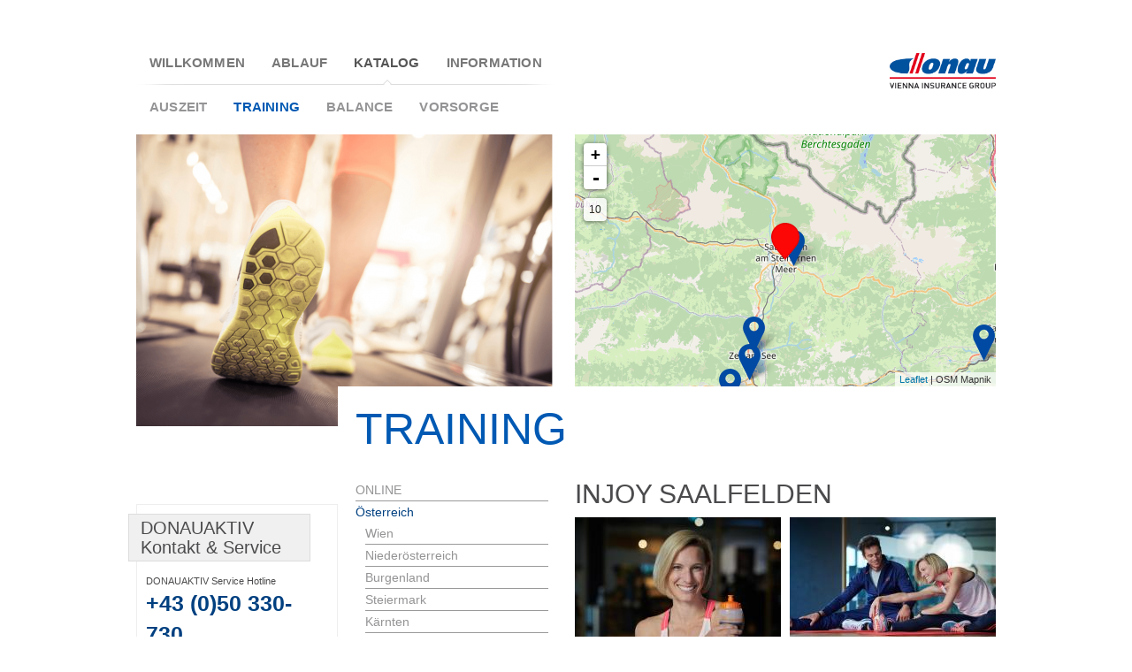

--- FILE ---
content_type: text/html; charset=utf-8
request_url: https://donauaktiv.donauversicherung.at/de/edition/training/injoy-saalfelden
body_size: 68498
content:
<!DOCTYPE html>
<html lang="de" dir="ltr"
  xmlns:og="http://ogp.me/ns#"
  xmlns:article="http://ogp.me/ns/article#"
  xmlns:book="http://ogp.me/ns/book#"
  xmlns:profile="http://ogp.me/ns/profile#"
  xmlns:video="http://ogp.me/ns/video#"
  xmlns:product="http://ogp.me/ns/product#">
<head>
  <link rel="profile" href="http://www.w3.org/1999/xhtml/vocab" />
  <meta charset="utf-8">
  <meta name="viewport" content="width=device-width, initial-scale=1.0">
  <!--[if IE]><![endif]-->
<meta http-equiv="Content-Type" content="text/html; charset=utf-8" />
<meta http-equiv="content-language" content="de" />
<meta http-equiv="language" content="de" />
<link rel="shortcut icon" href="https://donauaktiv.donauversicherung.at/sites/all/themes/donau/favicon.ico" type="image/vnd.microsoft.icon" />
<meta name="generator" content="Drupal 7 (https://www.drupal.org)" />
<link rel="canonical" href="https://donauaktiv.donauversicherung.at/de/edition/training/injoy-saalfelden" />
<link rel="shortlink" href="https://donauaktiv.donauversicherung.at/de/edition/training/injoy-saalfelden" />
<meta property="og:site_name" content="Donau AKTIV" />
<meta property="og:type" content="company" />
<meta property="og:url" content="https://donauaktiv.donauversicherung.at/de/edition/training/injoy-saalfelden" />
<meta property="og:title" content="Training" />
<link rel="alternate" hreflang="x-default" href="https://donauaktiv.donauversicherung.at/de/edition/training/injoy-saalfelden" />
  <title>Training | Donau AKTIV</title>
  <base href="https://donauaktiv.donauversicherung.at" />
  <style>
@import url("https://donauaktiv.donauversicherung.at/modules/system/system.base.css?t9feop");
</style>
<style media="screen">
@import url("https://donauaktiv.donauversicherung.at/sites/all/libraries/leaflet_markercluster/dist/MarkerCluster.css?t9feop");
@import url("https://donauaktiv.donauversicherung.at/sites/all/libraries/leaflet_markercluster/dist/MarkerCluster.Default.css?t9feop");
</style>
<style>
@import url("https://donauaktiv.donauversicherung.at/sites/all/modules/contrib_fields/jquery_update/replace/ui/themes/base/minified/jquery.ui.core.min.css?t9feop");
@import url("https://donauaktiv.donauversicherung.at/sites/all/modules/contrib_fields/jquery_update/replace/ui/themes/base/minified/jquery.ui.theme.min.css?t9feop");
@import url("https://donauaktiv.donauversicherung.at/sites/all/modules/contrib_fields/jquery_update/replace/ui/themes/base/minified/jquery.ui.accordion.min.css?t9feop");
</style>
<style>
@import url("https://donauaktiv.donauversicherung.at/sites/all/modules/contrib_fields/availability_calendars/availability_calendar.base.css?t9feop");
@import url("https://donauaktiv.donauversicherung.at/sites/default/files/availability_calendar/availability_calendar.css?t9feop");
@import url("https://donauaktiv.donauversicherung.at/sites/all/modules/custom/basic_cart/basic_cart.css?t9feop");
@import url("https://donauaktiv.donauversicherung.at/sites/all/modules/contrib_fields/fences/field.css?t9feop");
@import url("https://donauaktiv.donauversicherung.at/modules/node/node.css?t9feop");
@import url("https://donauaktiv.donauversicherung.at/sites/all/modules/contrib_rules/rules_diff/rules_diff.css?t9feop");
@import url("https://donauaktiv.donauversicherung.at/sites/all/modules/contrib_system/extlink/extlink.css?t9feop");
@import url("https://donauaktiv.donauversicherung.at/sites/all/modules/contrib_views/views/css/views.css?t9feop");
@import url("https://donauaktiv.donauversicherung.at/sites/all/modules/contrib_entity/entity_embed/css/entity_embed.css?t9feop");
</style>
<style>
@import url("https://donauaktiv.donauversicherung.at/sites/all/modules/ctools/css/ctools.css?t9feop");
@import url("https://donauaktiv.donauversicherung.at/sites/all/modules/contrib_wysiwyg/typogrify/typogrify.css?t9feop");
@import url("https://donauaktiv.donauversicherung.at/sites/all/libraries/leaflet/leaflet.css?t9feop");
</style>
<style>
@import url("https://donauaktiv.donauversicherung.at/sites/all/modules/contrib_views/views_nested_accordion/css/views-nested-accordion.css?t9feop");
@import url("https://donauaktiv.donauversicherung.at/sites/all/modules/contrib_views/views_accordion/views-accordion.css?t9feop");
@import url("https://donauaktiv.donauversicherung.at/sites/all/modules/flexslider/assets/css/flexslider_img.css?t9feop");
@import url("https://donauaktiv.donauversicherung.at/sites/all/libraries/flexslider/flexslider.css?t9feop");
@import url("https://donauaktiv.donauversicherung.at/sites/all/modules/contrib_fields/field_group/field_group.field_ui.css?t9feop");
@import url("https://donauaktiv.donauversicherung.at/sites/all/modules/contrib_fields/addressfield/addressfield.css?t9feop");
@import url("https://donauaktiv.donauversicherung.at/sites/all/modules/contrib_maps/ip_geoloc/css/ip_geoloc_leaflet_sync_content.css?t9feop");
@import url("https://donauaktiv.donauversicherung.at/sites/all/modules/contrib_maps/ip_geoloc/css/ip_geoloc_leaflet_controls.css?t9feop");
@import url("https://donauaktiv.donauversicherung.at/sites/all/modules/contrib_maps/ip_geoloc/css/ip_geoloc_leaflet_markers.css?t9feop");
@import url("https://donauaktiv.donauversicherung.at/sites/all/modules/contrib_fields/improved_multi_select/improved_multi_select.css?t9feop");
@import url("https://donauaktiv.donauversicherung.at/sites/all/modules/hide_submit/css/ladda-themeless.min.css?t9feop");
@import url("https://donauaktiv.donauversicherung.at/sites/all/modules/hide_submit/css/hide_submit.css?t9feop");
</style>
<style>
@import url("https://donauaktiv.donauversicherung.at/sites/all/themes/emotion/fonts/gillius/stylesheet.css?t9feop");
@import url("https://donauaktiv.donauversicherung.at/sites/default/files/less/style.NFa9D8xAotbhprE6W96bfJaHF-hoxmA_RrqJpyYI7eM.css?t9feop");
@import url("https://donauaktiv.donauversicherung.at/sites/all/themes/wstv/fonts/wstv/wstv.css?t9feop");
</style>
  <!-- HTML5 element support for IE6-8 -->
  <!--[if lt IE 9]>
    <script src="//html5shiv.googlecode.com/svn/trunk/html5.js"></script>
  <![endif]-->
  <script type="text/javascript">
<!--//--><![CDATA[//><!--
window.google_analytics_domain_name = "none";window.google_analytics_uacct = "UA-137468960-1";
//--><!]]>
</script>
<script type="text/javascript" src="https://donauaktiv.donauversicherung.at/sites/all/modules/contrib_fields/jquery_update/replace/jquery/1.10/jquery.min.js?v=1.10.2"></script>
<script type="text/javascript" src="https://donauaktiv.donauversicherung.at/misc/jquery-extend-3.4.0.js?v=1.10.2"></script>
<script type="text/javascript" src="https://donauaktiv.donauversicherung.at/misc/jquery-html-prefilter-3.5.0-backport.js?v=1.10.2"></script>
<script type="text/javascript" src="https://donauaktiv.donauversicherung.at/misc/jquery.once.js?v=1.2"></script>
<script type="text/javascript" src="https://donauaktiv.donauversicherung.at/misc/drupal.js?t9feop"></script>
<script type="text/javascript" src="https://donauaktiv.donauversicherung.at/sites/all/modules/contrib_system/raven/js/bundle.tracing.min.js?v=6.19.7"></script>
<script type="text/javascript" src="https://donauaktiv.donauversicherung.at/sites/all/modules/contrib_fields/jquery_update/replace/ui/ui/minified/jquery.ui.core.min.js?v=1.10.2"></script>
<script type="text/javascript" src="https://donauaktiv.donauversicherung.at/sites/all/modules/contrib_fields/jquery_update/replace/ui/ui/minified/jquery.ui.widget.min.js?v=1.10.2"></script>
<script type="text/javascript">
<!--//--><![CDATA[//><!--
L_ROOT_URL = "/sites/all/libraries/leaflet/";
//--><!]]>
</script>
<script type="text/javascript" src="https://donauaktiv.donauversicherung.at/sites/all/libraries/leaflet/leaflet.js?t9feop"></script>
<script type="text/javascript" src="https://donauaktiv.donauversicherung.at/sites/all/modules/contrib_fields/jquery_update/replace/ui/ui/minified/jquery.ui.accordion.min.js?v=1.10.2"></script>
<script type="text/javascript" src="https://donauaktiv.donauversicherung.at/sites/all/libraries/leaflet_markercluster/dist/leaflet.markercluster.js?v=0.4"></script>
<script type="text/javascript">
<!--//--><![CDATA[//><!--
jQuery.extend(Drupal.settings, {"basePath":"\/","pathPrefix":"de\/","setHasJsCookie":0,"ajaxPageState":{"theme":"donau","theme_token":"9wt3c2wTF3bAX-uCiQWO6UEiXzvaQvGHhAeEh2P26kA","css":{"modules\/system\/system.base.css":1,"sites\/all\/libraries\/leaflet_markercluster\/dist\/MarkerCluster.Default.ie.css":1,"sites\/all\/libraries\/leaflet_markercluster\/dist\/MarkerCluster.css":1,"sites\/all\/libraries\/leaflet_markercluster\/dist\/MarkerCluster.Default.css":1,"misc\/ui\/jquery.ui.core.css":1,"misc\/ui\/jquery.ui.theme.css":1,"misc\/ui\/jquery.ui.accordion.css":1,"sites\/all\/modules\/contrib_fields\/availability_calendars\/availability_calendar.base.css":1,"public:\/\/availability_calendar\/availability_calendar.css":1,"sites\/all\/modules\/custom\/basic_cart\/basic_cart.css":1,"modules\/field\/theme\/field.css":1,"modules\/node\/node.css":1,"sites\/all\/modules\/contrib_rules\/rules_diff\/rules_diff.css":1,"sites\/all\/modules\/contrib_system\/extlink\/extlink.css":1,"sites\/all\/modules\/contrib_views\/views\/css\/views.css":1,"sites\/all\/modules\/contrib_entity\/entity_embed\/css\/entity_embed.css":1,"sites\/all\/modules\/ctools\/css\/ctools.css":1,"sites\/all\/modules\/contrib_wysiwyg\/typogrify\/typogrify.css":1,"sites\/all\/libraries\/leaflet\/leaflet.css":1,"sites\/all\/libraries\/leaflet\/leaflet.ie.css":1,"sites\/all\/modules\/contrib_views\/views_nested_accordion\/css\/views-nested-accordion.css":1,"sites\/all\/modules\/contrib_views\/views_accordion\/views-accordion.css":1,"sites\/all\/modules\/flexslider\/assets\/css\/flexslider_img.css":1,"sites\/all\/libraries\/flexslider\/flexslider.css":1,"sites\/all\/modules\/contrib_fields\/field_group\/field_group.field_ui.css":1,"sites\/all\/modules\/contrib_fields\/addressfield\/addressfield.css":1,"sites\/all\/modules\/contrib_maps\/ip_geoloc\/css\/ip_geoloc_leaflet_sync_content.css":1,"sites\/all\/modules\/contrib_maps\/ip_geoloc\/css\/ip_geoloc_leaflet_controls.css":1,"sites\/all\/modules\/contrib_maps\/ip_geoloc\/css\/ip_geoloc_leaflet_markers.css":1,"sites\/all\/modules\/contrib_fields\/improved_multi_select\/improved_multi_select.css":1,"sites\/all\/modules\/hide_submit\/css\/ladda-themeless.min.css":1,"sites\/all\/modules\/hide_submit\/css\/hide_submit.css":1,"sites\/all\/themes\/emotion\/fonts\/gillius\/stylesheet.css":1,"sites\/all\/themes\/donau\/less\/style.less":1,"sites\/all\/themes\/wstv\/fonts\/wstv\/wstv.css":1},"js":{"sites\/all\/modules\/contrib_system\/raven\/js\/raven.js":1,"sites\/all\/modules\/contrib_system\/extlink\/extlink.js":1,"public:\/\/languages\/de_lNBSqOz7RP95JGNOlaIvU7rAe99QWwnBbLqXVsFS53U.js":1,"sites\/all\/modules\/contrib_system\/jquery_ajax_load\/jquery_ajax_load.js":1,"sites\/all\/themes\/adminimal_emotion\/js\/horizontal-tabs.js":1,"sites\/all\/modules\/contrib_system\/twitter_bootstrap_modal\/twitter_bootstrap_modal.js":1,"sites\/all\/modules\/contrib_views\/views_nested_accordion\/js\/views-nested-accordion.js":1,"sites\/all\/modules\/contrib_views\/views_accordion\/views-accordion.js":1,"sites\/all\/libraries\/flexslider\/jquery.flexslider-min.js":1,"sites\/all\/modules\/contrib_flag\/flag\/theme\/flag.js":1,"sites\/all\/modules\/contrib_fields\/svgimg\/js\/svgimg.js":1,"sites\/all\/themes\/bootstrap\/js\/misc\/_collapse.js":1,"misc\/form.js":1,"sites\/all\/modules\/contrib_maps\/leaflet\/leaflet.drupal.js":1,"sites\/all\/modules\/contrib_system\/google_analytics\/googleanalytics.js":1,"sites\/all\/modules\/matomo\/matomo.js":1,"sites\/all\/modules\/contrib_fields\/improved_multi_select\/improved_multi_select.js":1,"sites\/all\/modules\/contrib_maps\/ip_geoloc\/js\/ip_geoloc_leaflet_controls.js":1,"sites\/all\/modules\/contrib_maps\/leaflet_markercluster\/leaflet_markercluster.drupal.js":1,"sites\/all\/modules\/contrib_maps\/leaflet_more_maps\/leaflet_more_maps.js":1,"sites\/all\/modules\/contrib_maps\/ip_geoloc\/js\/ip_geoloc_leaflet_tagged_marker.js":1,"sites\/all\/modules\/contrib_maps\/ip_geoloc\/js\/ip_geoloc_leaflet_sync_content.js":1,"sites\/all\/modules\/hide_submit\/js\/hide_submit.js":1,"sites\/all\/modules\/hide_submit\/js\/spin.min.js":1,"sites\/all\/modules\/hide_submit\/js\/ladda.min.js":1,"sites\/all\/themes\/emotion\/bootstrap\/js\/affix.js":1,"sites\/all\/themes\/emotion\/bootstrap\/js\/collapse.js":1,"sites\/all\/themes\/emotion\/bootstrap\/js\/tooltip.js":1,"sites\/all\/themes\/emotion\/js\/emotion.js":1,"sites\/all\/themes\/emotion\/js\/katalog.js":1,"sites\/all\/themes\/wstv\/js\/schnellsuche.js":1,"sites\/all\/modules\/flexslider\/assets\/js\/flexslider.load.js":1,"sites\/all\/themes\/bootstrap\/js\/bootstrap.js":1,"sites\/all\/modules\/contrib_fields\/jquery_update\/replace\/jquery\/1.10\/jquery.min.js":1,"misc\/jquery-extend-3.4.0.js":1,"misc\/jquery-html-prefilter-3.5.0-backport.js":1,"misc\/jquery.once.js":1,"misc\/drupal.js":1,"sites\/all\/modules\/contrib_system\/raven\/js\/bundle.tracing.min.js":1,"sites\/all\/modules\/contrib_fields\/jquery_update\/replace\/ui\/ui\/minified\/jquery.ui.core.min.js":1,"sites\/all\/modules\/contrib_fields\/jquery_update\/replace\/ui\/ui\/minified\/jquery.ui.widget.min.js":1,"sites\/all\/libraries\/leaflet\/leaflet.js":1,"sites\/all\/modules\/contrib_fields\/jquery_update\/replace\/ui\/ui\/minified\/jquery.ui.accordion.min.js":1,"sites\/all\/libraries\/leaflet_markercluster\/dist\/leaflet.markercluster.js":1}},"jquery_ajax_load":{"trigger":".jquery_ajax_load","target":"#jquery_ajax_load_target","toggle":true,"animation":true,"base_path":"\/","module_path":"sites\/all\/modules\/contrib_system\/jquery_ajax_load","site_name":"Donau AKTIV","TBtrigger":".twitter_bootstrap_modal\r","TBmodaltrigger":".tb_modal\r","TBmodule":"sites\/all\/modules\/contrib_system\/twitter_bootstrap_modal","TBpath":"\/","TBname":"Donau AKTIV"},"hide_submit":{"hide_submit_status":true,"hide_submit_method":"indicator","hide_submit_css":"hide-submit-disable","hide_submit_abtext":"","hide_submit_atext":"","hide_submit_hide_css":"hide-submit-processing","hide_submit_hide_text":"Processing...","hide_submit_indicator_style":"expand-left","hide_submit_spinner_color":"#D3D3D3","hide_submit_spinner_lines":12,"hide_submit_hide_fx":0,"hide_submit_reset_time":0},"leaflet":[{"mapId":"ip-geoloc-map-of-view-map_ip_geoloc-block_1-f3430faf15eb0f6588994f5cbbc8c76c","map":{"label":"OSM Mapnik","description":"Leaflet default map.","settings":{"zoomDefault":10,"minZoom":0,"maxZoom":17,"dragging":true,"touchZoom":true,"scrollWheelZoom":true,"doubleClickZoom":true,"zoomControl":true,"attributionControl":true,"trackResize":true,"fadeAnimation":true,"zoomAnimation":true,"closePopupOnClick":true,"polygonOptions":{"color":"","className":"marker-cluster-coverage"},"revertLastMarkerOnMapOut":true,"maxClusterRadius":20,"disableClusteringAtZoom":"","addRegionToolTips":true,"hullHugFactor":-1,"animateAddingMarkers":true,"zoomIndicator":true,"resetControl":false,"clusterControl":false,"scaleControl":false},"layers":{"earth":{"urlTemplate":"\/\/{s}.tile.openstreetmap.org\/{z}\/{x}\/{y}.png","options":{"attribution":"OSM Mapnik"}}}},"features":[{"type":"point","lat":48.2135584,"lon":16.3675251,"flags":20,"popup":"\u003Ca href=\u0022\/de\/edition\/training\/holmes-place-wien-borseplatz\u0022\u003EHolmes Place 1010 Wien - Health Club B\u00f6rseplatz\u003C\/a\u003E","tooltip":"Holmes Place 1010 Wien - Health Club B\u00f6rseplatz\nWien - Wien","regions":["","\u00d6sterreich","Wien","Wien"],"cssClass":"tag-inside-marker"},{"type":"point","lat":47.0555506,"lon":15.1169564,"flags":20,"popup":"\u003Ca href=\u0022\/de\/edition\/training\/clever-fit-rosental\u0022\u003EClever Fit Rosental\u003C\/a\u003E","tooltip":"Clever Fit Rosental\nSteiermark - Rosental","regions":["","\u00d6sterreich","Steiermark","Rosental"],"cssClass":"tag-inside-marker"},{"type":"point","lat":48.24270525,"lon":14.277870300194,"flags":20,"popup":"\u003Ca href=\u0022\/de\/edition\/training\/clever-fit-linz-wegscheid\u0022\u003EClever Fit Linz Wegscheid\u003C\/a\u003E","tooltip":"Clever Fit Linz Wegscheid\nOber\u00f6sterreich - Linz","regions":["","\u00d6sterreich","Ober\u00f6sterreich","Linz"],"cssClass":"tag-inside-marker"},{"type":"point","lat":47.0733091,"lon":15.4178442,"flags":20,"popup":"\u003Ca href=\u0022\/de\/edition\/training\/clever-fit-graz-europaplatz\u0022\u003EClever Fit Graz Europaplatz\u003C\/a\u003E","tooltip":"Clever Fit Graz Europaplatz\nSteiermark - Graz","regions":["","\u00d6sterreich","Steiermark","Graz"],"cssClass":"tag-inside-marker"},{"type":"point","lat":48.3046963,"lon":14.290794,"flags":20,"popup":"\u003Ca href=\u0022\/de\/edition\/training\/clever-fit-linz-zentrum\u0022\u003EClever Fit Linz-Zentrum\u003C\/a\u003E","tooltip":"Clever Fit Linz-Zentrum\nOber\u00f6sterreich - Linz","regions":["","\u00d6sterreich","Ober\u00f6sterreich","Linz"],"cssClass":"tag-inside-marker"},{"type":"point","lat":48.2733537,"lon":16.4030083,"flags":20,"popup":"\u003Ca href=\u0022\/de\/edition\/training\/clever-fit-wien-floridsdorf\u0022\u003EClever Fit Wien Floridsdorf\u003C\/a\u003E","tooltip":"Clever Fit Wien Floridsdorf\nWien - Wien","regions":["","\u00d6sterreich","Wien","Wien"],"cssClass":"tag-inside-marker"},{"type":"point","lat":48.57071285,"lon":16.571583945377,"flags":20,"popup":"\u003Ca href=\u0022\/de\/edition\/training\/clever-fit-mistelbach\u0022\u003EClever Fit Mistelbach\u003C\/a\u003E","tooltip":"Clever Fit Mistelbach\nNieder\u00f6sterreich - Mistelbach","regions":["","\u00d6sterreich","Nieder\u00f6sterreich","Mistelbach"],"cssClass":"tag-inside-marker"},{"type":"point","lat":47.2107755,"lon":14.8081093,"flags":20,"popup":"\u003Ca href=\u0022\/de\/edition\/training\/clever-fit-knittelfeld\u0022\u003EClever Fit Knittelfeld\u003C\/a\u003E","tooltip":"Clever Fit Knittelfeld\nSteiermark - Knittelfeld","regions":["","\u00d6sterreich","Steiermark","Knittelfeld"],"cssClass":"tag-inside-marker"},{"type":"point","lat":48.2465105,"lon":16.4626168,"flags":20,"popup":"\u003Ca href=\u0022\/de\/edition\/training\/clever-fit-wien-stadlau\u0022\u003EClever Fit Wien Stadlau\u003C\/a\u003E","tooltip":"Clever Fit Wien Stadlau\nWien - Wien","regions":["","\u00d6sterreich","Wien","Wien"],"cssClass":"tag-inside-marker"},{"type":"point","lat":48.176805,"lon":16.3544168,"flags":20,"popup":"\u003Ca href=\u0022\/de\/edition\/training\/clever-fit-wien-favoriten\u0022\u003EClever Fit Wien Favoriten\u003C\/a\u003E","tooltip":"Clever Fit Wien Favoriten\nWien - Wien","regions":["","\u00d6sterreich","Wien","Wien"],"cssClass":"tag-inside-marker"},{"type":"point","lat":48.1597611,"lon":16.4707072,"flags":20,"popup":"\u003Ca href=\u0022\/de\/edition\/training\/clever-fit-wien-simmering\u0022\u003EClever Fit Wien Simmering\u003C\/a\u003E","tooltip":"Clever Fit Wien Simmering\nWien - Wien","regions":["","\u00d6sterreich","Wien","Wien"],"cssClass":"tag-inside-marker"},{"type":"point","lat":48.4091757,"lon":15.5965114,"flags":20,"popup":"\u003Ca href=\u0022\/de\/edition\/training\/clever-fit-krems\u0022\u003EClever Fit Krems\u003C\/a\u003E","tooltip":"Clever Fit Krems\nNieder\u00f6sterreich - Krems","regions":["","\u00d6sterreich","Nieder\u00f6sterreich","Krems"],"cssClass":"tag-inside-marker"},{"type":"point","lat":48.19847,"lon":16.35093,"flags":20,"popup":"\u003Ca href=\u0022\/de\/edition\/training\/clever-fit-mariahilferstrasse\u0022\u003EClever Fit Wien Mariahilferstrasse\u003C\/a\u003E","tooltip":"Clever Fit Wien Mariahilferstrasse\nWien - Wien","regions":["","\u00d6sterreich","Wien","Wien"],"cssClass":"tag-inside-marker"},{"type":"point","lat":48.2342885,"lon":16.3491592,"flags":20,"popup":"\u003Ca href=\u0022\/de\/edition\/training\/clever-fit-wien-dobling\u0022\u003EClever Fit Wien D\u00f6bling\u003C\/a\u003E","tooltip":"Clever Fit Wien D\u00f6bling\nWien - Wien","regions":["","\u00d6sterreich","Wien","Wien"],"cssClass":"tag-inside-marker"},{"type":"point","lat":48.19692,"lon":16.29286,"flags":20,"popup":"\u003Ca href=\u0022\/de\/edition\/training\/clever-fit-wien-penzing\u0022\u003EClever Fit Wien Penzing\u003C\/a\u003E","tooltip":"Clever Fit Wien Penzing\nWien - Wien","regions":["","\u00d6sterreich","Wien","Wien"],"cssClass":"tag-inside-marker"},{"type":"point","lat":46.78118,"lon":15.53531,"flags":20,"popup":"\u003Ca href=\u0022\/de\/edition\/training\/clever-fit-leibnitz\u0022\u003EClever Fit Leibnitz\u003C\/a\u003E","tooltip":"Clever Fit Leibnitz\nSteiermark - Leibnitz","regions":["","\u00d6sterreich","Steiermark","Leibnitz"],"cssClass":"tag-inside-marker"},{"type":"point","lat":47.8089173,"lon":13.0651064,"flags":20,"popup":"\u003Ca href=\u0022\/de\/edition\/training\/clever-fit-salzburg\u0022\u003EClever Fit Salzburg\u003C\/a\u003E","tooltip":"Clever Fit Salzburg\nSalzburg - Salzburg","regions":["","\u00d6sterreich","Salzburg","Salzburg"],"cssClass":"tag-inside-marker"},{"type":"point","lat":48.1596148,"lon":14.0287057,"flags":20,"popup":"\u003Ca href=\u0022\/de\/edition\/training\/clever-fit-wels\u0022\u003EClever Fit Wels\u003C\/a\u003E","tooltip":"Clever Fit Wels\nOber\u00f6sterreich - Wels","regions":["","\u00d6sterreich","Ober\u00f6sterreich","Wels"],"cssClass":"tag-inside-marker"},{"type":"point","lat":47.4441742,"lon":15.291027,"flags":20,"popup":"\u003Ca href=\u0022\/de\/edition\/training\/clever-fit-kapfenberg\u0022\u003EClever Fit Kapfenberg\u003C\/a\u003E","tooltip":"Clever Fit Kapfenberg\nSteiermark - Kapfenberg","regions":["","\u00d6sterreich","Steiermark","Kapfenberg"],"cssClass":"tag-inside-marker"},{"type":"point","lat":48.22206,"lon":14.22122,"flags":20,"popup":"\u003Ca href=\u0022\/de\/edition\/training\/clever-fit-traun\u0022\u003EClever Fit Traun\u003C\/a\u003E","tooltip":"Clever Fit Traun\nOber\u00f6sterreich - Traun","regions":["","\u00d6sterreich","Ober\u00f6sterreich","Traun"],"cssClass":"tag-inside-marker"},{"type":"point","lat":48.19679,"lon":16.33817,"flags":20,"popup":"\u003Ca href=\u0022\/de\/edition\/training\/clever-fit-wien-landstrasse\u0022\u003EClever Fit Wien Landstra\u00dfe\u003C\/a\u003E","tooltip":"Clever Fit Wien Landstra\u00dfe\nWien - Wien","regions":["","\u00d6sterreich","Wien","Wien"],"cssClass":"tag-inside-marker"},{"type":"point","lat":47.502838,"lon":9.74713,"flags":20,"popup":"\u003Ca href=\u0022\/de\/edition\/training\/clever-fit-bregenz\u0022\u003EClever Fit Bregenz\u003C\/a\u003E","tooltip":"Clever Fit Bregenz\nVorarlberg - Bregenz","regions":["","\u00d6sterreich","Vorarlberg","Bregenz"],"cssClass":"tag-inside-marker"},{"type":"point","lat":47.4884305,"lon":12.069316275844,"flags":20,"popup":"\u003Ca href=\u0022\/de\/edition\/training\/invibe-fitness-woergl\u0022\u003EINVIBE Fitness W\u00f6rgl\u003C\/a\u003E","tooltip":"INVIBE Fitness W\u00f6rgl\nTirol - W\u00f6rgl","regions":["","\u00d6sterreich","Tirol","W\u00f6rgl"],"cssClass":"tag-inside-marker"},{"type":"point","lat":48.5564061,"lon":16.0717242,"flags":20,"popup":"\u003Ca href=\u0022\/de\/edition\/training\/salus-forma\u0022\u003ESalus \u0026amp; Forma\u003C\/a\u003E","tooltip":"Salus \u0026amp; Forma\nNieder\u00f6sterreich - Hollabrunn","regions":["","\u00d6sterreich","Nieder\u00f6sterreich","Hollabrunn"],"cssClass":"tag-inside-marker"},{"type":"point","lat":47.5305268,"lon":12.4289084,"flags":20,"popup":"\u003Ca href=\u0022\/de\/edition\/training\/invibe-fitness-st-johann\u0022\u003EINVIBE Fitness St. Johann\u003C\/a\u003E","tooltip":"INVIBE Fitness St. Johann\nTirol - St. Johann in Tirol","regions":["","\u00d6sterreich","Tirol","St. Johann in Tirol"],"cssClass":"tag-inside-marker"},{"type":"point","lat":47.3496611,"lon":11.7024286,"flags":20,"popup":"\u003Ca href=\u0022\/de\/edition\/training\/invibe-fitness-schwaz\u0022\u003EINVIBE Fitness Schwaz\u003C\/a\u003E","tooltip":"INVIBE Fitness Schwaz\nTirol - Schwaz","regions":["","\u00d6sterreich","Tirol","Schwaz"],"cssClass":"tag-inside-marker"},{"type":"point","lat":47.28964755,"lon":11.5820237317,"flags":20,"popup":"\u003Ca href=\u0022\/de\/edition\/training\/invibe-fitness-volders\u0022\u003EINVIBE Fitness Volders\u003C\/a\u003E","tooltip":"INVIBE Fitness Volders\nTirol - Volders","regions":["","\u00d6sterreich","Tirol","Volders"],"cssClass":"tag-inside-marker"},{"type":"point","lat":47.2785683,"lon":11.4987286,"flags":20,"popup":"\u003Ca href=\u0022\/de\/edition\/training\/invibe-fitness-hall\u0022\u003EINVIBE Fitness Hall\u003C\/a\u003E","tooltip":"INVIBE Fitness Hall\nTirol - Hall in Tirol","regions":["","\u00d6sterreich","Tirol","Hall in Tirol"],"cssClass":"tag-inside-marker"},{"type":"point","lat":47.0517852,"lon":10.65063754809,"flags":20,"popup":"\u003Ca href=\u0022\/de\/edition\/training\/invibe-fitness-ried\u0022\u003EINVIBE Fitness Ried\u003C\/a\u003E","tooltip":"INVIBE Fitness Ried\nTirol - Ried im Oberinntal","regions":["","\u00d6sterreich","Tirol","Ried im Oberinntal"],"cssClass":"tag-inside-marker"},{"type":"point","lat":47.0523809,"lon":10.6264357,"flags":20,"popup":"\u003Ca href=\u0022\/de\/edition\/training\/invibe-fitness-fiss\u0022\u003EINVIBE Fitness Fiss\u003C\/a\u003E","tooltip":"INVIBE Fitness Fiss\nTirol - Fiss","regions":["","\u00d6sterreich","Tirol","Fiss"],"cssClass":"tag-inside-marker"},{"type":"point","lat":47.1582494,"lon":10.5898002,"flags":20,"popup":"\u003Ca href=\u0022\/de\/edition\/training\/invibe-fitness-zams\u0022\u003EINVIBE Fitness Zams\u003C\/a\u003E","tooltip":"INVIBE Fitness Zams\nTirol - Zams","regions":["","\u00d6sterreich","Tirol","Zams"],"cssClass":"tag-inside-marker"},{"type":"point","lat":48.0571345,"lon":14.4510737,"flags":20,"popup":"\u003Ca href=\u0022\/de\/edition\/training\/clever-fit-steyr\u0022\u003EClever Fit Steyr\u003C\/a\u003E","tooltip":"Clever Fit Steyr\nOber\u00f6sterreich - Steyr","regions":["","\u00d6sterreich","Ober\u00f6sterreich","Steyr"],"cssClass":"tag-inside-marker"},{"type":"point","lat":47.82617445,"lon":16.250905001391,"flags":20,"popup":"\u003Ca href=\u0022\/de\/edition\/training\/clever-fit-wiener-neustadt\u0022\u003EClever Fit Wiener Neustadt\u003C\/a\u003E","tooltip":"Clever Fit Wiener Neustadt\nNieder\u00f6sterreich - Wiener Neustadt","regions":["","\u00d6sterreich","Nieder\u00f6sterreich","Wiener Neustadt"],"cssClass":"tag-inside-marker"},{"type":"point","lat":48.3232593,"lon":16.6499887,"flags":20,"popup":"\u003Ca href=\u0022\/de\/edition\/training\/clever-fit-strasshof\u0022\u003EClever Fit Strasshof\u003C\/a\u003E","tooltip":"Clever Fit Strasshof\nNieder\u00f6sterreich - Strasshof an der Nordbahn","regions":["","\u00d6sterreich","Nieder\u00f6sterreich","Strasshof an der Nordbahn"],"cssClass":"tag-inside-marker"},{"type":"point","lat":48.1530236,"lon":13.9890765,"flags":20,"popup":"\u003Ca href=\u0022\/de\/edition\/training\/physio-fit\u0022\u003EPhysio \u0026amp; Fit\u003C\/a\u003E","tooltip":"Physio \u0026amp; Fit\nOber\u00f6sterreich - Wels","regions":["","\u00d6sterreich","Ober\u00f6sterreich","Wels"],"cssClass":"tag-inside-marker"},{"type":"point","lat":47.07682,"lon":15.46184,"flags":20,"popup":"\u003Ca href=\u0022\/de\/edition\/training\/ladyfit-graz\u0022\u003ELadyFit Graz\u003C\/a\u003E","tooltip":"LadyFit Graz\nSteiermark - Graz","regions":["","\u00d6sterreich","Steiermark","Graz"],"cssClass":"tag-inside-marker"},{"type":"point","lat":48.072001,"lon":14.430942,"flags":20,"popup":"\u003Ca href=\u0022\/de\/edition\/training\/happyfit\u0022\u003EHappyFit Premium\u003C\/a\u003E","tooltip":"HappyFit Premium\nOber\u00f6sterreich - Steyr-Gleink","regions":["","\u00d6sterreich","Ober\u00f6sterreich","Steyr-Gleink"],"cssClass":"tag-inside-marker"},{"type":"point","lat":48.1680011,"lon":15.0838743,"flags":20,"popup":"\u003Ca href=\u0022\/de\/edition\/training\/happyfit-ybbs\u0022\u003EHappy Fit Premium\u003C\/a\u003E","tooltip":"Happy Fit Premium\nNieder\u00f6sterreich - Ybbs an der Donau","regions":["","\u00d6sterreich","Nieder\u00f6sterreich","Ybbs an der Donau"],"cssClass":"tag-inside-marker"},{"type":"point","lat":46.6263728,"lon":14.3117553,"flags":20,"popup":"\u003Ca href=\u0022\/de\/edition\/training\/injoy-klagenfurt-waagplatz\u0022\u003EINJOY Klagenfurt\u003C\/a\u003E","tooltip":"INJOY Klagenfurt\nK\u00e4rnten - Klagenfurt am W\u00f6rthersee","regions":["","\u00d6sterreich","K\u00e4rnten","Klagenfurt am W\u00f6rthersee"],"cssClass":"tag-inside-marker"},{"type":"point","lat":47.120778,"lon":11.452171,"flags":20,"popup":"\u003Ca href=\u0022\/de\/edition\/training\/injoy-wipptal\u0022\u003EINJOY Wipptal\u003C\/a\u003E","tooltip":"INJOY Wipptal\nTirol - Matrei","regions":["","\u00d6sterreich","Tirol","Matrei"],"cssClass":"tag-inside-marker"},{"type":"point","lat":48.248913,"lon":16.429914,"flags":20,"popup":"\u003Ca href=\u0022\/de\/edition\/training\/challenge-yourself-1220\u0022\u003EChallenge Yourself 1220 Wien\u003C\/a\u003E","tooltip":"Challenge Yourself 1220 Wien\nWien - Wien","regions":["","\u00d6sterreich","Wien","Wien"],"cssClass":"tag-inside-marker"},{"type":"point","lat":48.186208,"lon":16.3771781,"flags":20,"popup":"\u003Ca href=\u0022\/de\/edition\/training\/john-harris-fitness-hauptbahnhof\u0022\u003EJohn Harris Fitness Hauptbahnhof\u003C\/a\u003E","tooltip":"John Harris Fitness Hauptbahnhof\nWien - Wien","regions":["","\u00d6sterreich","Wien","Wien"],"cssClass":"tag-inside-marker"},{"type":"point","lat":48.2066871,"lon":16.3912906,"flags":20,"popup":"\u003Ca href=\u0022\/de\/edition\/training\/john-harris-fitness-sofiensale\u0022\u003EJohn Harris Fitness Sofiens\u00e4le\u003C\/a\u003E","tooltip":"John Harris Fitness Sofiens\u00e4le\nWien - Wien","regions":["","\u00d6sterreich","Wien","Wien"],"cssClass":"tag-inside-marker"},{"type":"point","lat":48.2127578,"lon":16.3836475,"flags":20,"popup":"\u003Ca href=\u0022\/de\/edition\/training\/john-harris-fitness-1020-wien\u0022\u003EJohn Harris Fitness 1020 Wien\u003C\/a\u003E","tooltip":"John Harris Fitness 1020 Wien\nWien - Wien","regions":["","\u00d6sterreich","Wien","Wien"],"cssClass":"tag-inside-marker"},{"type":"point","lat":48.3138807,"lon":14.2991229,"flags":20,"popup":"\u003Ca href=\u0022\/de\/edition\/training\/john-harris-fitness-donaupark\u0022\u003EJohn Harris Fitness Donaupark Linz\u003C\/a\u003E","tooltip":"John Harris Fitness Donaupark Linz\nOber\u00f6sterreich - Linz","regions":["","\u00d6sterreich","Ober\u00f6sterreich","Linz"],"cssClass":"tag-inside-marker"},{"type":"point","lat":48.2529555,"lon":13.0449182,"flags":20,"popup":"\u003Ca href=\u0022\/de\/edition\/training\/fit-fabrik-plus-braunau\u0022\u003EFit Fabrik Plus Braunau\u003C\/a\u003E","tooltip":"Fit Fabrik Plus Braunau\nOber\u00f6sterreich - Braunau","regions":["","\u00d6sterreich","Ober\u00f6sterreich","Braunau"],"cssClass":"tag-inside-marker"},{"type":"point","lat":48.20079,"lon":16.25723,"flags":20,"popup":"\u003Ca href=\u0022\/de\/edition\/training\/fit-fabrik-plus-hutteldorf\u0022\u003EFit Fabrik Plus H\u00fctteldorf\u003C\/a\u003E","tooltip":"Fit Fabrik Plus H\u00fctteldorf\nWien - Wien","regions":["","\u00d6sterreich","Wien","Wien"],"cssClass":"tag-inside-marker"},{"type":"point","lat":47.9903805,"lon":13.6828158,"flags":20,"popup":"\u003Ca href=\u0022\/de\/edition\/training\/fit-fabrik-plus-regau\u0022\u003EFit Fabrik Plus Regau\u003C\/a\u003E","tooltip":"Fit Fabrik Plus Regau\nOber\u00f6sterreich - Regau","regions":["","\u00d6sterreich","Ober\u00f6sterreich","Regau"],"cssClass":"tag-inside-marker"},{"type":"point","lat":48.1140089,"lon":13.1557372,"flags":20,"popup":"\u003Ca href=\u0022\/de\/edition\/training\/fit-fabrik-plus-schalchen\u0022\u003EFit Fabrik Plus Schalchen\u003C\/a\u003E","tooltip":"Fit Fabrik Plus Schalchen\nOber\u00f6sterreich - Schalchen","regions":["","\u00d6sterreich","Ober\u00f6sterreich","Schalchen"],"cssClass":"tag-inside-marker"},{"type":"point","lat":47.065647,"lon":15.4443809,"flags":20,"popup":"\u003Ca href=\u0022\/de\/edition\/training\/fitnessloft\u0022\u003EGESU Fitnessloft\u003C\/a\u003E","tooltip":"GESU Fitnessloft\nSteiermark - Graz","regions":["","\u00d6sterreich","Steiermark","Graz"],"cssClass":"tag-inside-marker"},{"type":"point","lat":47.0248376,"lon":15.4352786,"flags":20,"popup":"\u003Ca href=\u0022\/de\/edition\/training\/clever-fit-graz-puntigam\u0022\u003EClever Fit Graz Puntigam\u003C\/a\u003E","tooltip":"Clever Fit Graz Puntigam\nSteiermark - Graz","regions":["","\u00d6sterreich","Steiermark","Graz"],"cssClass":"tag-inside-marker"},{"type":"point","lat":48.20921,"lon":16.37278,"flags":20,"popup":"\u003Ca href=\u0022\/de\/edition\/training\/trinicum\u0022\u003ETrinicum\u003C\/a\u003E","tooltip":"Trinicum\nWien - Wien","regions":["","\u00d6sterreich","Wien","Wien"],"cssClass":"tag-inside-marker"},{"type":"point","lat":48.3290636,"lon":16.0544073,"flags":20,"popup":"\u003Ca href=\u0022\/de\/edition\/training\/injoy-tulln\u0022\u003EINJOY Tulln\u003C\/a\u003E","tooltip":"INJOY Tulln\nNieder\u00f6sterreich - Tulln","regions":["","\u00d6sterreich","Nieder\u00f6sterreich","Tulln"],"cssClass":"tag-inside-marker"},{"type":"point","lat":47.326814,"lon":12.7979269,"flags":20,"popup":"\u003Ca href=\u0022\/de\/edition\/training\/fitness-world\u0022\u003EFitness World\u003C\/a\u003E","tooltip":"Fitness World\nSalzburg - Zell am See","regions":["","\u00d6sterreich","Salzburg","Zell am See"],"cssClass":"tag-inside-marker"},{"type":"point","lat":47.56104045,"lon":14.253490420133,"flags":20,"popup":"\u003Ca href=\u0022\/de\/edition\/training\/lifestylefitness\u0022\u003ELifeStyle Fitness Liezen\u003C\/a\u003E","tooltip":"LifeStyle Fitness Liezen\nSteiermark - Liezen","regions":["","\u00d6sterreich","Steiermark","Liezen"],"cssClass":"tag-inside-marker"},{"type":"point","lat":47.2751595,"lon":9.65151708121,"flags":20,"popup":"\u003Ca href=\u0022\/de\/edition\/training\/branner\u0022\u003EBranner Fitness Wellness Physiotherapie\u003C\/a\u003E","tooltip":"Branner Fitness Wellness Physiotherapie\nVorarlberg - Rankweil","regions":["","\u00d6sterreich","Vorarlberg","Rankweil"],"cssClass":"tag-inside-marker"},{"type":"point","lat":48.1188381,"lon":14.8952396,"flags":20,"popup":"\u003Ca href=\u0022\/de\/edition\/training\/fitfam\u0022\u003EFITFAM Health \u0026amp; Fitness\u003C\/a\u003E","tooltip":"FITFAM Health \u0026amp; Fitness\nNieder\u00f6sterreich - Amstetten","regions":["","\u00d6sterreich","Nieder\u00f6sterreich","Amstetten"],"cssClass":"tag-inside-marker"},{"type":"point","lat":48.191574,"lon":16.2804086,"flags":20,"popup":"\u003Ca href=\u0022\/de\/edition\/training\/momentum\u0022\u003EMomentum - Gesundheit in Bewegung\u003C\/a\u003E","tooltip":"Momentum - Gesundheit in Bewegung\nWien - Wien","regions":["","\u00d6sterreich","Wien","Wien"],"cssClass":"tag-inside-marker"},{"type":"point","lat":46.8166313,"lon":15.243376959101,"flags":20,"popup":"\u003Ca href=\u0022\/de\/edition\/training\/fitpoint\u0022\u003EFitpoint Deutschlandsberg\u003C\/a\u003E","tooltip":"Fitpoint Deutschlandsberg\nSteiermark - Deutschlandsberg","regions":["","\u00d6sterreich","Steiermark","Deutschlandsberg"],"cssClass":"tag-inside-marker"},{"type":"point","lat":48.2286845,"lon":15.3511921,"flags":20,"popup":"\u003Ca href=\u0022\/de\/edition\/training\/clever-fit-melk\u0022\u003EClever Fit Melk\u003C\/a\u003E","tooltip":"Clever Fit Melk\nNieder\u00f6sterreich - Melk","regions":["","\u00d6sterreich","Nieder\u00f6sterreich","Melk"],"cssClass":"tag-inside-marker"},{"type":"point","lat":47.2711098,"lon":11.4525303,"flags":20,"popup":"\u003Ca href=\u0022\/de\/edition\/training\/clever-fit-innsbruck-rum\u0022\u003EClever Fit Innsbruck-Rum\u003C\/a\u003E","tooltip":"Clever Fit Innsbruck-Rum\nTirol - Innsbruck","regions":["","\u00d6sterreich","Tirol","Innsbruck"],"cssClass":"tag-inside-marker"},{"type":"point","lat":46.8416876,"lon":14.8409325,"flags":20,"popup":"\u003Ca href=\u0022\/de\/edition\/training\/clever-fit-wolfsberg\u0022\u003EClever Fit Wolfsberg\u003C\/a\u003E","tooltip":"Clever Fit Wolfsberg\nK\u00e4rnten - Wolfsberg","regions":["","\u00d6sterreich","K\u00e4rnten","Wolfsberg"],"cssClass":"tag-inside-marker"},{"type":"point","lat":48.3851252,"lon":16.2097503,"flags":20,"popup":"\u003Ca href=\u0022\/de\/edition\/training\/clever-fit-stockerau\u0022\u003EClever Fit Stockerau\u003C\/a\u003E","tooltip":"Clever Fit Stockerau\nNieder\u00f6sterreich - Stockerau","regions":["","\u00d6sterreich","Nieder\u00f6sterreich","Stockerau"],"cssClass":"tag-inside-marker"},{"type":"point","lat":46.7988969,"lon":13.4959544,"flags":20,"popup":"\u003Ca href=\u0022\/de\/edition\/training\/clever-fit-spittal\u0022\u003EClever Fit Spittal\u003C\/a\u003E","tooltip":"Clever Fit Spittal\nK\u00e4rnten - Spittal a.d. Drau","regions":["","\u00d6sterreich","K\u00e4rnten","Spittal a.d. Drau"],"cssClass":"tag-inside-marker"},{"type":"point","lat":47.5623567,"lon":14.256572592497,"flags":20,"popup":"\u003Ca href=\u0022\/de\/edition\/training\/clever-fit-liezen\u0022\u003EClever Fit Liezen\u003C\/a\u003E","tooltip":"Clever Fit Liezen\nSteiermark - Liezen","regions":["","\u00d6sterreich","Steiermark","Liezen"],"cssClass":"tag-inside-marker"},{"type":"point","lat":47.2602703,"lon":10.755776,"flags":20,"popup":"\u003Ca href=\u0022\/de\/edition\/training\/invibe-fitness-tarrenz\u0022\u003EINVIBE Fitness Tarrenz\u003C\/a\u003E","tooltip":"INVIBE Fitness Tarrenz\nTirol - Tarrenz","regions":["","\u00d6sterreich","Tirol","Tarrenz"],"cssClass":"tag-inside-marker"},{"type":"point","lat":48.2319585,"lon":16.3855345,"flags":20,"popup":"\u003Ca href=\u0022\/de\/edition\/training\/clever-fit-wien-brigittenau\u0022\u003EClever Fit Wien Brigittenau\u003C\/a\u003E","tooltip":"Clever Fit Wien Brigittenau\nWien - Wien","regions":["","\u00d6sterreich","Wien","Wien"],"cssClass":"tag-inside-marker"},{"type":"point","lat":48.6033672,"lon":15.186597757358,"flags":20,"popup":"\u003Ca href=\u0022\/de\/edition\/training\/injoy-zwettl\u0022\u003EINJOY Zwettl\u003C\/a\u003E","tooltip":"INJOY Zwettl\nNieder\u00f6sterreich - Zwettl","regions":["","\u00d6sterreich","Nieder\u00f6sterreich","Zwettl"],"cssClass":"tag-inside-marker"},{"type":"point","lat":47.91917,"lon":13.79761,"flags":20,"popup":"\u003Ca href=\u0022\/de\/edition\/training\/training-gmunden\u0022\u003EMein Training Gmunden\u003C\/a\u003E","tooltip":"Mein Training Gmunden\nOber\u00f6sterreich - Gmunden","regions":["","\u00d6sterreich","Ober\u00f6sterreich","Gmunden"],"cssClass":"tag-inside-marker"},{"type":"point","lat":48.20917,"lon":15.63096,"flags":20,"popup":"\u003Ca href=\u0022\/de\/edition\/training\/fit-fabrik-st-poelten\u0022\u003EFit Fabrik Plus St. P\u00f6lten\u003C\/a\u003E","tooltip":"Fit Fabrik Plus St. P\u00f6lten\nNieder\u00f6sterreich - St.P\u00f6lten","regions":["","\u00d6sterreich","Nieder\u00f6sterreich","St.P\u00f6lten"],"cssClass":"tag-inside-marker"},{"type":"point","lat":47.27321935,"lon":9.623101107509,"flags":20,"popup":"\u003Ca href=\u0022\/de\/edition\/training\/feelgood-rankweil\u0022\u003EFeelgood Rankweil\u003C\/a\u003E","tooltip":"Feelgood Rankweil\nVorarlberg - Rankweil","regions":["","\u00d6sterreich","Vorarlberg","Rankweil"],"cssClass":"tag-inside-marker"},{"type":"point","lat":48.0165283,"lon":13.7283304,"flags":20,"popup":"\u003Ca href=\u0022\/de\/edition\/training\/proaktiv-4d\u0022\u003EPROAKTIV4D Fitness- und Gesundheitsstudio\u003C\/a\u003E","tooltip":"PROAKTIV4D Fitness- und Gesundheitsstudio\nOber\u00f6sterreich - Attnang-Puchheim","regions":["","\u00d6sterreich","Ober\u00f6sterreich","Attnang-Puchheim"],"cssClass":"tag-inside-marker"},{"type":"point","lat":47.26678,"lon":11.3844538,"flags":20,"popup":"\u003Ca href=\u0022\/de\/edition\/training\/vita-studio\u0022\u003EVita - Dein Studio\u003C\/a\u003E","tooltip":"Vita - Dein Studio\nTirol - Innsbruck","regions":["","\u00d6sterreich","Tirol","Innsbruck"],"cssClass":"tag-inside-marker"},{"type":"point","lat":47.8091223,"lon":13.0304872,"flags":20,"popup":"\u003Ca href=\u0022\/de\/edition\/training\/maikai\u0022\u003EMAIKAI Fitness \u0026amp; MAIKAI Beats\u003C\/a\u003E","tooltip":"MAIKAI Fitness \u0026amp; MAIKAI Beats\nSalzburg - Salzburg","regions":["","\u00d6sterreich","Salzburg","Salzburg"],"cssClass":"tag-inside-marker"},{"type":"point","lat":47.2595757,"lon":11.3763132,"flags":20,"popup":"\u003Ca href=\u0022\/de\/edition\/training\/invibe-fitness-tivoli\u0022\u003EInvibe Fitness Tivoli\u003C\/a\u003E","tooltip":"Invibe Fitness Tivoli\nTirol - Innsbruck","regions":["","\u00d6sterreich","Tirol","Innsbruck"],"cssClass":"tag-inside-marker"},{"type":"point","lat":48.3763153,"lon":16.5065904,"flags":20,"popup":"\u003Ca href=\u0022\/de\/edition\/training\/gesund-fit-wolkersdorf\u0022\u003EGesund und Fit Wolkersdorf\u003C\/a\u003E","tooltip":"Gesund und Fit Wolkersdorf\nNieder\u00f6sterreich - Wolkersdorf","regions":["","\u00d6sterreich","Nieder\u00f6sterreich","Wolkersdorf"],"cssClass":"tag-inside-marker"},{"type":"point","lat":48.12139,"lon":14.86551,"flags":20,"popup":"\u003Ca href=\u0022\/de\/edition\/training\/energy-fitness\u0022\u003EEnergy Fitness Studios\u003C\/a\u003E","tooltip":"Energy Fitness Studios\nNieder\u00f6sterreich - Amstetten","regions":["","\u00d6sterreich","Nieder\u00f6sterreich","Amstetten"],"cssClass":"tag-inside-marker"},{"type":"point","lat":48.22184,"lon":16.39256,"flags":20,"popup":"\u003Ca href=\u0022\/de\/edition\/training\/clever-fit-wien-leopoldstadt\u0022\u003EClever Fit Wien Leopoldstadt\u003C\/a\u003E","tooltip":"Clever Fit Wien Leopoldstadt\nWien - Wien","regions":["","\u00d6sterreich","Wien","Wien"],"cssClass":"tag-inside-marker"},{"type":"point","lat":48.2064,"lon":16.43029,"flags":20,"popup":"\u003Ca href=\u0022\/de\/edition\/training\/alfa-sportsclub-wien\u0022\u003EALFA Sportsclub Wien\u003C\/a\u003E","tooltip":"ALFA Sportsclub Wien\nWien - Wien","regions":["","\u00d6sterreich","Wien","Wien"],"cssClass":"tag-inside-marker"},{"type":"point","lat":47.97557,"lon":13.24391,"flags":20,"popup":"\u003Ca href=\u0022\/de\/edition\/training\/mygym-prime-strasswalchen\u0022\u003EMY GYM Prime Stra\u00dfwalchen\u003C\/a\u003E","tooltip":"MY GYM Prime Stra\u00dfwalchen\nSalzburg - Strasswalchen","regions":["","\u00d6sterreich","Salzburg","Strasswalchen"],"cssClass":"tag-inside-marker"},{"type":"point","lat":47.14822,"lon":10.57098,"flags":20,"popup":"\u003Ca href=\u0022\/de\/edition\/training\/lapaws-cross-fit\u0022\u003ELAPAWS Cross Fit\u003C\/a\u003E","tooltip":"LAPAWS Cross Fit\nTirol - Landeck","regions":["","\u00d6sterreich","Tirol","Landeck"],"cssClass":"tag-inside-marker"},{"type":"point","lat":47.27103,"lon":9.63999,"flags":20,"popup":"\u003Ca href=\u0022\/de\/edition\/training\/fitxund\u0022\u003EFitXund\u003C\/a\u003E","tooltip":"FitXund\nVorarlberg - Rankweil","regions":["","\u00d6sterreich","Vorarlberg","Rankweil"],"cssClass":"tag-inside-marker"},{"type":"point","lat":47.21087,"lon":14.81047,"flags":20,"popup":"\u003Ca href=\u0022\/de\/edition\/training\/lifestyle-knittelfeld\u0022\u003ELifeStyle Fitness Knittelfeld\u003C\/a\u003E","tooltip":"LifeStyle Fitness Knittelfeld\nSteiermark - Knittelfeld","regions":["","\u00d6sterreich","Steiermark","Knittelfeld"],"cssClass":"tag-inside-marker"},{"type":"point","lat":47.77349,"lon":16.53087,"flags":20,"popup":"\u003Ca href=\u0022\/de\/edition\/training\/q-lounge-fitness\u0022\u003EQ-Lounge Fitness \u0026amp; Beauty\u003C\/a\u003E","tooltip":"Q-Lounge Fitness \u0026amp; Beauty\nBurgenland - Siegendorf","regions":["","\u00d6sterreich","Burgenland","Siegendorf"],"cssClass":"tag-inside-marker"},{"type":"point","lat":47.4879216,"lon":12.0702469,"flags":20,"popup":"\u003Ca href=\u0022\/de\/edition\/training\/happy-fitness-woergl\u0022\u003EHappy Fitness W\u00f6rgl\u003C\/a\u003E","tooltip":"Happy Fitness W\u00f6rgl\nTirol - W\u00f6rgl","regions":["","\u00d6sterreich","Tirol","W\u00f6rgl"],"cssClass":"tag-inside-marker"},{"type":"point","lat":48.00758,"lon":13.92072,"flags":20,"popup":"\u003Ca href=\u0022\/de\/edition\/training\/training-vorchdorf\u0022\u003EMein Training Vorchdorf\u003C\/a\u003E","tooltip":"Mein Training Vorchdorf\nOber\u00f6sterreich - Vorchdorf","regions":["","\u00d6sterreich","Ober\u00f6sterreich","Vorchdorf"],"cssClass":"tag-inside-marker"},{"type":"point","lat":47.219015,"lon":10.738855,"flags":20,"popup":"\u003Ca href=\u0022\/de\/edition\/training\/clever-fit-imst\u0022\u003EClever Fit Imst\u003C\/a\u003E","tooltip":"Clever Fit Imst\nTirol - Imst","regions":["","\u00d6sterreich","Tirol","Imst"],"cssClass":"tag-inside-marker"},{"type":"point","lat":48.154983,"lon":16.30307,"flags":20,"popup":"\u003Ca href=\u0022\/de\/edition\/training\/clever-fit-wien-liesing\u0022\u003EClever Fit Wien Liesing\u003C\/a\u003E","tooltip":"Clever Fit Wien Liesing\nWien - Wien","regions":["","\u00d6sterreich","Wien","Wien"],"cssClass":"tag-inside-marker"},{"type":"point","lat":47.681101,"lon":13.099892,"flags":20,"popup":"\u003Ca href=\u0022\/de\/edition\/training\/feelgood-hallein\u0022\u003EFeelgood Hallein\u003C\/a\u003E","tooltip":"Feelgood Hallein\nSalzburg - Hallein","regions":["","\u00d6sterreich","Salzburg","Hallein"],"cssClass":"tag-inside-marker"},{"type":"point","lat":48.295323,"lon":16.421609,"flags":20,"popup":"\u003Ca href=\u0022\/de\/edition\/training\/just-move-nigi\u0022\u003EJUST MOVE by Nigi\u003C\/a\u003E","tooltip":"JUST MOVE by Nigi\nWien - Wien","regions":["","\u00d6sterreich","Wien","Wien"],"cssClass":"tag-inside-marker"},{"type":"point","lat":47.48169,"lon":10.726815,"flags":20,"popup":"\u003Ca href=\u0022\/de\/edition\/training\/sportcenter-reutte\u0022\u003ESportcenter Reutte\u003C\/a\u003E","tooltip":"Sportcenter Reutte\nTirol - Reutte","regions":["","\u00d6sterreich","Tirol","Reutte"],"cssClass":"tag-inside-marker"},{"type":"point","lat":47.345008,"lon":11.708407,"flags":20,"popup":"\u003Ca href=\u0022\/de\/edition\/training\/invibe-fitness-schwaz-urban\u0022\u003EINVIBE Fitness Schwaz Urban\u003C\/a\u003E","tooltip":"INVIBE Fitness Schwaz Urban","cssClass":"tag-inside-marker"},{"type":"point","lat":48.300477,"lon":16.327278,"flags":20,"popup":"\u003Ca href=\u0022\/de\/edition\/training\/melpilates\u0022\u003EMel Pilates Studio\u003C\/a\u003E","tooltip":"Mel Pilates Studio\nNieder\u00f6sterreich - Klosterneuburg","regions":["","\u00d6sterreich","Nieder\u00f6sterreich","Klosterneuburg"],"cssClass":"tag-inside-marker"},{"type":"point","lat":46.624411,"lon":14.304239,"flags":20,"popup":"\u003Ca href=\u0022\/de\/edition\/training\/clever-fit-klagenfurt-zentrum\u0022\u003EClever Fit Klagenfurt Zentrum\u003C\/a\u003E","tooltip":"Clever Fit Klagenfurt Zentrum\nK\u00e4rnten - Klagenfurt","regions":["","\u00d6sterreich","K\u00e4rnten","Klagenfurt"],"cssClass":"tag-inside-marker"},{"type":"point","lat":48.200244,"lon":16.345873,"flags":20,"popup":"\u003Ca href=\u0022\/de\/edition\/training\/clever-fit-wien-neubau\u0022\u003EClever Fit Wien Neubau\u003C\/a\u003E","tooltip":"Clever Fit Wien Neubau\nWien - Wien","regions":["","\u00d6sterreich","Wien","Wien"],"cssClass":"tag-inside-marker"},{"type":"point","lat":48.193531,"lon":16.34933,"flags":20,"popup":"\u003Ca href=\u0022\/de\/edition\/training\/alignment-pilates\u0022\u003EAlignment Pilates\u003C\/a\u003E","tooltip":"Alignment Pilates\nWien - Wien","regions":["","\u00d6sterreich","Wien","Wien"],"cssClass":"tag-inside-marker"},{"type":"point","lat":47.263514,"lon":11.397875,"flags":20,"popup":"\u003Ca href=\u0022\/de\/edition\/training\/flou-pilates\u0022\u003EThe Flou Pilates\u003C\/a\u003E","tooltip":"The Flou Pilates\nTirol - Innsbruck","regions":["","\u00d6sterreich","Tirol","Innsbruck"],"cssClass":"tag-inside-marker"},{"type":"point","lat":47.31877,"lon":13.154109,"flags":20,"popup":"\u003Ca href=\u0022\/de\/edition\/training\/pilates-sonnenterrasse\u0022\u003EPilates Sonnenterrasse\u003C\/a\u003E","tooltip":"Pilates Sonnenterrasse\nSalzburg - Schwarzach im Pongau","regions":["","\u00d6sterreich","Salzburg","Schwarzach im Pongau"],"cssClass":"tag-inside-marker"},{"type":"point","lat":47.407996,"lon":13.39546,"flags":20,"popup":"\u003Ca href=\u0022\/de\/edition\/training\/feelgood\u0022\u003EFeelgood Eben\u003C\/a\u003E","tooltip":"Feelgood Eben\nSalzburg - Eben im Pongau","regions":["","\u00d6sterreich","Salzburg","Eben im Pongau"],"cssClass":"tag-inside-marker"},{"type":"point","lat":48.13672,"lon":16.27948,"flags":20,"popup":"\u003Ca href=\u0022\/de\/edition\/training\/dasmoritz\u0022\u003EDas MORITZ - Medizin.Training.Therapie\u003C\/a\u003E","tooltip":"Das MORITZ - Medizin.Training.Therapie\nWien - Wien","regions":["","\u00d6sterreich","Wien","Wien"],"cssClass":"tag-inside-marker"},{"type":"point","lat":47.2581984,"lon":11.375951905598,"flags":20,"popup":"\u003Ca href=\u0022\/de\/edition\/training\/happy-fitness-innsbruck\u0022\u003EHappy Fitness Innsbruck\u003C\/a\u003E","tooltip":"Happy Fitness Innsbruck\nTirol - Innsbruck","regions":["","\u00d6sterreich","Tirol","Innsbruck"],"cssClass":"tag-inside-marker"},{"type":"point","lat":46.629,"lon":14.35259,"flags":20,"popup":"\u003Ca href=\u0022\/de\/edition\/training\/clever-fit-klagenfurt-ost\u0022\u003EClever Fit Klagenfurt Ost\u003C\/a\u003E","tooltip":"Clever Fit Klagenfurt Ost\nK\u00e4rnten - Klagenfurt","regions":["","\u00d6sterreich","K\u00e4rnten","Klagenfurt"],"cssClass":"tag-inside-marker"},{"type":"point","lat":47.9904803,"lon":13.6838655,"flags":20,"popup":"\u003Ca href=\u0022\/de\/edition\/training\/feelgood-regau\u0022\u003EFeelgood Regau\u003C\/a\u003E","tooltip":"Feelgood Regau\nOber\u00f6sterreich - Regau","regions":["","\u00d6sterreich","Ober\u00f6sterreich","Regau"],"cssClass":"tag-inside-marker"},{"type":"point","lat":48.6035798,"lon":15.1869805,"flags":20,"popup":"\u003Ca href=\u0022\/de\/edition\/training\/clever-fit-zwettl\u0022\u003EClever Fit Zwettl\u003C\/a\u003E","tooltip":"Clever Fit Zwettl\nNieder\u00f6sterreich - Zwettl","regions":["","\u00d6sterreich","Nieder\u00f6sterreich","Zwettl"],"cssClass":"tag-inside-marker"},{"type":"point","lat":48.3460798,"lon":14.158972935196,"flags":20,"popup":"\u003Ca href=\u0022\/de\/edition\/training\/injoy-walding\u0022\u003EINJOY Walding\u003C\/a\u003E","tooltip":"INJOY Walding\nOber\u00f6sterreich - Walding","regions":["","\u00d6sterreich","Ober\u00f6sterreich","Walding"],"cssClass":"tag-inside-marker"},{"type":"point","lat":48.32547945,"lon":14.322216926868,"flags":20,"popup":"\u003Ca href=\u0022\/de\/edition\/training\/injoy-linz\u0022\u003EINJOY Linz\u003C\/a\u003E","tooltip":"INJOY Linz\nOber\u00f6sterreich - Linz","regions":["","\u00d6sterreich","Ober\u00f6sterreich","Linz"],"cssClass":"tag-inside-marker"},{"type":"point","lat":48.1810363,"lon":16.3752533,"flags":20,"popup":"\u003Ca href=\u0022\/de\/edition\/training\/clever-fit-wien-keplerplatz\u0022\u003EClever Fit Wien Keplerplatz\u003C\/a\u003E","tooltip":"Clever Fit Wien Keplerplatz\nWien - Wien","regions":["","\u00d6sterreich","Wien","Wien"],"cssClass":"tag-inside-marker"},{"type":"point","lat":47.479264,"lon":10.72174215,"flags":20,"popup":"\u003Ca href=\u0022\/de\/edition\/training\/sportbox-reutte\u0022\u003ESportbox Reutte\u003C\/a\u003E","tooltip":"Sportbox Reutte\nTirol - Reutte","regions":["","\u00d6sterreich","Tirol","Reutte"],"cssClass":"tag-inside-marker"},{"type":"point","lat":47.4168629,"lon":9.7522641,"flags":20,"popup":"\u003Ca href=\u0022\/de\/edition\/training\/feelgood-dornbirn\u0022\u003EFeelgood Dornbirn\u003C\/a\u003E","tooltip":"Feelgood Dornbirn\nVorarlberg - Dornbirn","regions":["","\u00d6sterreich","Vorarlberg","Dornbirn"],"cssClass":"tag-inside-marker"},{"type":"point","lat":47.3052751,"lon":11.0720391,"flags":20,"popup":"\u003Ca href=\u0022\/de\/edition\/training\/feelgood-telfs\u0022\u003EFeelgood Telfs\u003C\/a\u003E","tooltip":"Feelgood Telfs\nTirol - Telfs","regions":["","\u00d6sterreich","Tirol","Telfs"],"cssClass":"tag-inside-marker"},{"type":"point","lat":47.5831925,"lon":12.1687245,"flags":20,"popup":"\u003Ca href=\u0022\/de\/edition\/training\/feelgood-kufstein\u0022\u003EFeelgood Kufstein\u003C\/a\u003E","tooltip":"Feelgood Kufstein\nTirol - Kufstein","regions":["","\u00d6sterreich","Tirol","Kufstein"],"cssClass":"tag-inside-marker"},{"type":"point","lat":46.79754305,"lon":13.498343310923,"flags":20,"popup":"\u003Ca href=\u0022\/de\/edition\/training\/miss-fit-lady-fitness\u0022\u003EMiss Fit Lady Fitness\u003C\/a\u003E","tooltip":"Miss Fit Lady Fitness\nK\u00e4rnten - Spittal a.d. Drau","regions":["","\u00d6sterreich","K\u00e4rnten","Spittal a.d. Drau"],"cssClass":"tag-inside-marker"},{"type":"point","lat":47.2975988,"lon":12.7912927,"flags":20,"popup":"\u003Ca href=\u0022\/de\/edition\/training\/feelgood-zell-see\u0022\u003EFeelgood Zell am See\u003C\/a\u003E","tooltip":"Feelgood Zell am See\nSalzburg - Zell am See","regions":["","\u00d6sterreich","Salzburg","Zell am See"],"cssClass":"tag-inside-marker"},{"type":"point","lat":47.7760737,"lon":13.071040447062,"flags":20,"popup":"\u003Ca href=\u0022\/de\/edition\/training\/feelgood-salzburg\u0022\u003EFeelgood Salzburg\u003C\/a\u003E","tooltip":"Feelgood Salzburg\nSalzburg - Salzburg","regions":["","\u00d6sterreich","Salzburg","Salzburg"],"cssClass":"tag-inside-marker"},{"type":"point","lat":47.8949351,"lon":13.124679,"flags":20,"popup":"\u003Ca href=\u0022\/de\/edition\/training\/feelgood-seekirchen\u0022\u003EFeelgood Seekirchen\u003C\/a\u003E","tooltip":"Feelgood Seekirchen\nSalzburg - Seekirchen am Wallersee","regions":["","\u00d6sterreich","Salzburg","Seekirchen am Wallersee"],"cssClass":"tag-inside-marker"},{"type":"point","lat":47.86502,"lon":13.33213,"flags":20,"popup":"\u003Ca href=\u0022\/de\/edition\/training\/feelgood-mondsee\u0022\u003EFeelgood Mondsee\u003C\/a\u003E","tooltip":"Feelgood Mondsee\nSalzburg - Tiefgraben","regions":["","\u00d6sterreich","Salzburg","Tiefgraben"],"cssClass":"tag-inside-marker"},{"type":"point","lat":47.978228,"lon":13.2539937,"flags":20,"popup":"\u003Ca href=\u0022\/de\/edition\/training\/feelgood-strasswalchen\u0022\u003EFeelgood Stra\u00dfwalchen\u003C\/a\u003E","tooltip":"Feelgood Stra\u00dfwalchen\nSalzburg - Strasswalchen","regions":["","\u00d6sterreich","Salzburg","Strasswalchen"],"cssClass":"tag-inside-marker"},{"type":"point","lat":47.90003,"lon":13.76117,"flags":20,"popup":"\u003Ca href=\u0022\/de\/edition\/training\/feelgood-traunsee\u0022\u003EFeelgood Traunsee\u003C\/a\u003E","tooltip":"Feelgood Traunsee\nOber\u00f6sterreich - Altm\u00fcnster am Traunsee","regions":["","\u00d6sterreich","Ober\u00f6sterreich","Altm\u00fcnster am Traunsee"],"cssClass":"tag-inside-marker"},{"type":"point","lat":47.4175194,"lon":12.8595799,"flags":20,"popup":"\u003Ca href=\u0022\/de\/edition\/training\/feelgood-saalfelden\u0022\u003EFeelgood Saalfelden\u003C\/a\u003E","tooltip":"Feelgood Saalfelden\nSalzburg - Saalfelden","regions":["","\u00d6sterreich","Salzburg","Saalfelden"],"cssClass":"tag-inside-marker"},{"type":"point","lat":47.984111,"lon":16.289101,"flags":20,"popup":"\u003Ca href=\u0022\/de\/edition\/training\/247gym-tribuswinkel\u0022\u003E247GYM Traiskirchen\u003C\/a\u003E","tooltip":"247GYM Traiskirchen\nNieder\u00f6sterreich - Traiskirchen","regions":["","\u00d6sterreich","Nieder\u00f6sterreich","Traiskirchen"],"cssClass":"tag-inside-marker"},{"type":"point","lat":47.57954,"lon":16.42679,"flags":20,"popup":"\u003Ca href=\u0022\/de\/edition\/training\/247gym-weppersdorf\u0022\u003E247GYM Weppersdorf\u003C\/a\u003E","tooltip":"247GYM Weppersdorf\nBurgenland - Weppersdorf","regions":["","\u00d6sterreich","Burgenland","Weppersdorf"],"cssClass":"tag-inside-marker"},{"type":"point","lat":47.601631,"lon":16.623442,"flags":20,"popup":"\u003Ca href=\u0022\/de\/edition\/training\/247gym-deutschkreutz\u0022\u003E247GYM Deutschkreutz\u003C\/a\u003E","tooltip":"247GYM Deutschkreutz\nBurgenland - Deutschkreutz","regions":["","\u00d6sterreich","Burgenland","Deutschkreutz"],"cssClass":"tag-inside-marker"},{"type":"point","lat":48.3550836,"lon":14.2909718,"flags":20,"popup":"\u003Ca href=\u0022\/de\/edition\/training\/prinz-fitness-lederfabrik\u0022\u003EPrinz Fitness Lederfabrik\u003C\/a\u003E","tooltip":"Prinz Fitness Lederfabrik\nOber\u00f6sterreich - Linz","regions":["","\u00d6sterreich","Ober\u00f6sterreich","Linz"],"cssClass":"tag-inside-marker"},{"type":"point","lat":48.3023268,"lon":14.2852902,"flags":20,"popup":"\u003Ca href=\u0022\/de\/edition\/training\/prinz-fitness-promenaden-galerie\u0022\u003EPrinz Fitness Promenaden Galerie\u003C\/a\u003E","tooltip":"Prinz Fitness Promenaden Galerie\nOber\u00f6sterreich - Linz","regions":["","\u00d6sterreich","Ober\u00f6sterreich","Linz"],"cssClass":"tag-inside-marker"},{"type":"point","lat":48.2256833,"lon":16.5078478,"flags":20,"popup":"\u003Ca href=\u0022\/de\/edition\/training\/gate-9-health-club\u0022\u003EGate 9 Health Club\u003C\/a\u003E","tooltip":"Gate 9 Health Club\nWien - Wien-Seestadt","regions":["","\u00d6sterreich","Wien","Wien-Seestadt"],"cssClass":"tag-inside-marker"},{"type":"point","lat":47.2780659,"lon":11.435842086618,"flags":20,"popup":"\u003Ca href=\u0022\/de\/edition\/training\/olympic-fitness\u0022\u003EOlympic Gym \u0026amp; Olympic Fitness\u003C\/a\u003E","tooltip":"Olympic Gym \u0026amp; Olympic Fitness\nTirol - Innsbruck","regions":["","\u00d6sterreich","Tirol","Innsbruck"],"cssClass":"tag-inside-marker"},{"type":"point","lat":47.7890378,"lon":12.9721516,"flags":20,"popup":"\u003Ca href=\u0022\/de\/edition\/training\/feelgood-wals\u0022\u003EFeelgood Wals\u003C\/a\u003E","tooltip":"Feelgood Wals\nSalzburg - Wals-Siezenheim","regions":["","\u00d6sterreich","Salzburg","Wals-Siezenheim"],"cssClass":"tag-inside-marker"},{"type":"point","lat":47.1319828,"lon":15.342923921287,"flags":20,"popup":"\u003Ca href=\u0022\/de\/edition\/training\/impuls-fitness\u0022\u003EImpuls Fitness Gratkorn\u003C\/a\u003E","tooltip":"Impuls Fitness Gratkorn\nSteiermark - Gratkorn","regions":["","\u00d6sterreich","Steiermark","Gratkorn"],"cssClass":"tag-inside-marker"},{"type":"point","lat":47.5771727,"lon":12.1617622,"flags":20,"popup":"\u003Ca href=\u0022\/de\/edition\/training\/invibe-fitness-kufstein\u0022\u003EINVIBE Fitness Kufstein\u003C\/a\u003E","tooltip":"INVIBE Fitness Kufstein\nTirol - Kufstein","regions":["","\u00d6sterreich","Tirol","Kufstein"],"cssClass":"tag-inside-marker"},{"type":"point","lat":47.4373534,"lon":11.8833044,"flags":20,"popup":"\u003Ca href=\u0022\/de\/edition\/training\/invibe-fitness-brixlegg\u0022\u003EINVIBE Fitness Brixlegg\u003C\/a\u003E","tooltip":"INVIBE Fitness Brixlegg\nTirol - Brixlegg","regions":["","\u00d6sterreich","Tirol","Brixlegg"],"cssClass":"tag-inside-marker"},{"type":"point","lat":47.2597702,"lon":11.3757643,"flags":20,"popup":"\u003Ca href=\u0022\/de\/edition\/training\/invibe-fitness-innsbruck\u0022\u003EINVIBE Fitness Innsbruck\u003C\/a\u003E","tooltip":"INVIBE Fitness Innsbruck\nTirol - Innsbruck","regions":["","\u00d6sterreich","Tirol","Innsbruck"],"cssClass":"tag-inside-marker"},{"type":"point","lat":47.2581543,"lon":11.3223533,"flags":20,"popup":"\u003Ca href=\u0022\/de\/edition\/training\/invibe-fitness-vols\u0022\u003EINVIBE Fitness V\u00f6ls\u003C\/a\u003E","tooltip":"INVIBE Fitness V\u00f6ls\nTirol - V\u00f6ls","regions":["","\u00d6sterreich","Tirol","V\u00f6ls"],"cssClass":"tag-inside-marker"},{"type":"point","lat":47.3082184,"lon":11.0666904,"flags":20,"popup":"\u003Ca href=\u0022\/de\/edition\/training\/invibe-fitness-telfs\u0022\u003EINVIBE Fitness Telfs\u003C\/a\u003E","tooltip":"INVIBE Fitness Telfs\nTirol - Telfs","regions":["","\u00d6sterreich","Tirol","Telfs"],"cssClass":"tag-inside-marker"},{"type":"point","lat":48.70331935,"lon":14.897864287201,"flags":20,"popup":"\u003Ca href=\u0022\/de\/edition\/training\/injoy-weitra\u0022\u003EINJOY Weitra\u003C\/a\u003E","tooltip":"INJOY Weitra\nNieder\u00f6sterreich - Weitra","regions":["","\u00d6sterreich","Nieder\u00f6sterreich","Weitra"],"cssClass":"tag-inside-marker"},{"type":"point","lat":48.77405065,"lon":14.984442661851,"flags":20,"popup":"\u003Ca href=\u0022\/de\/edition\/training\/injoy-gmuend\u0022\u003EINJOY Gm\u00fcnd\u003C\/a\u003E","tooltip":"INJOY Gm\u00fcnd\nNieder\u00f6sterreich - Gm\u00fcnd","regions":["","\u00d6sterreich","Nieder\u00f6sterreich","Gm\u00fcnd"],"cssClass":"tag-inside-marker"},{"type":"point","lat":48.2155497,"lon":16.3684733,"flags":20,"popup":"\u003Ca href=\u0022\/de\/edition\/training\/beers-vienna-health\u0022\u003EMALU sportsclub\u003C\/a\u003E","tooltip":"MALU sportsclub\nWien - Wien","regions":["","\u00d6sterreich","Wien","Wien"],"cssClass":"tag-inside-marker"},{"type":"point","lat":47.001483,"lon":16.1105777,"flags":20,"popup":"\u003Ca href=\u0022\/de\/edition\/training\/fitness-galaxy\u0022\u003EFitness Loipersdorf\u003C\/a\u003E","tooltip":"Fitness Loipersdorf\nSteiermark - Loipersdorf","regions":["","\u00d6sterreich","Steiermark","Loipersdorf"],"cssClass":"tag-inside-marker"},{"type":"point","lat":48.2034544,"lon":15.6317806,"flags":20,"popup":"\u003Ca href=\u0022\/de\/edition\/training\/gesund-fit\u0022\u003EGesund und Fit St. P\u00f6lten\u003C\/a\u003E","tooltip":"Gesund und Fit St. P\u00f6lten\nNieder\u00f6sterreich - St. P\u00f6lten","regions":["","\u00d6sterreich","Nieder\u00f6sterreich","St. P\u00f6lten"],"cssClass":"tag-inside-marker"},{"type":"point","lat":47.7029102,"lon":16.0342931,"flags":20,"popup":"\u003Ca href=\u0022\/de\/edition\/training\/moving-wimpassing\u0022\u003EMOVING Freizeitanlage Wimpassing\u003C\/a\u003E","tooltip":"MOVING Freizeitanlage Wimpassing\nNieder\u00f6sterreich - Wimpassing","regions":["","\u00d6sterreich","Nieder\u00f6sterreich","Wimpassing"],"cssClass":"tag-inside-marker"},{"type":"point","lat":47.554869,"lon":16.0887873,"flags":20,"popup":"\u003Ca href=\u0022\/de\/edition\/training\/sport-gesundheitszentrum-aspang\u0022\u003ESport- und Gesundheitszentrum Aspang\u003C\/a\u003E","tooltip":"Sport- und Gesundheitszentrum Aspang\nNieder\u00f6sterreich - Aspang","regions":["","\u00d6sterreich","Nieder\u00f6sterreich","Aspang"],"cssClass":"tag-inside-marker"},{"type":"point","lat":48.10196,"lon":15.6058568,"flags":20,"popup":"\u003Ca href=\u0022\/de\/edition\/training\/injoy-wilhelmsburg\u0022\u003EINJOY Wilhelmsburg\u003C\/a\u003E","tooltip":"INJOY Wilhelmsburg\nNieder\u00f6sterreich - Wilhelmsburg","regions":["","\u00d6sterreich","Nieder\u00f6sterreich","Wilhelmsburg"],"cssClass":"tag-inside-marker"},{"type":"point","lat":48.3022644,"lon":14.0189017,"flags":20,"popup":"\u003Ca href=\u0022\/de\/edition\/training\/injoy-eferding\u0022\u003EINJOY Eferding\u003C\/a\u003E","tooltip":"INJOY Eferding\nOber\u00f6sterreich - Eferding","regions":["","\u00d6sterreich","Ober\u00f6sterreich","Eferding"],"cssClass":"tag-inside-marker"},{"type":"point","lat":47.2132686,"lon":14.8320586,"flags":20,"popup":"\u003Ca href=\u0022\/de\/edition\/training\/injoy-knittelfeld\u0022\u003EINJOY Knittelfeld\u003C\/a\u003E","tooltip":"INJOY Knittelfeld\nSteiermark - Knittelfeld","regions":["","\u00d6sterreich","Steiermark","Knittelfeld"],"cssClass":"tag-inside-marker"},{"type":"point","lat":48.5675447,"lon":16.5743921,"flags":20,"popup":"\u003Ca href=\u0022\/de\/edition\/training\/best-fitness-mistelbach\u0022\u003EBest Fitness Mistelbach\u003C\/a\u003E","tooltip":"Best Fitness Mistelbach\nNieder\u00f6sterreich - Mistelbach","regions":["","\u00d6sterreich","Nieder\u00f6sterreich","Mistelbach"],"cssClass":"tag-inside-marker"},{"type":"point","lat":48.1382061,"lon":16.4769263,"flags":20,"popup":"\u003Ca href=\u0022\/de\/edition\/training\/injoy-schwechat\u0022\u003EINJOY Schwechat\u003C\/a\u003E","tooltip":"INJOY Schwechat\nNieder\u00f6sterreich - Schwechat","regions":["","\u00d6sterreich","Nieder\u00f6sterreich","Schwechat"],"cssClass":"tag-inside-marker"},{"type":"point","lat":47.9492711,"lon":16.1046092,"flags":20,"popup":"\u003Ca href=\u0022\/de\/edition\/training\/centrelax\u0022\u003EGesund und Fit Berndorf\u003C\/a\u003E","tooltip":"Gesund und Fit Berndorf\nNieder\u00f6sterreich - Berndorf","regions":["","\u00d6sterreich","Nieder\u00f6sterreich","Berndorf"],"cssClass":"tag-inside-marker"},{"type":"point","lat":48.1228757,"lon":14.8736163,"flags":20,"popup":"\u003Ca href=\u0022\/de\/edition\/training\/injoy-amstetten\u0022\u003EINJOY Amstetten\u003C\/a\u003E","tooltip":"INJOY Amstetten\nNieder\u00f6sterreich - Amstetten","regions":["","\u00d6sterreich","Nieder\u00f6sterreich","Amstetten"],"cssClass":"tag-inside-marker"},{"type":"point","lat":48.2931176,"lon":16.3404096,"flags":20,"popup":"\u003Ca href=\u0022\/de\/edition\/training\/stars-fitness-klosterneuburg\u0022\u003EStars Fitness Klosterneuburg\u003C\/a\u003E","tooltip":"Stars Fitness Klosterneuburg\nNieder\u00f6sterreich - Klosterneuburg","regions":["","\u00d6sterreich","Nieder\u00f6sterreich","Klosterneuburg"],"cssClass":"tag-inside-marker"},{"type":"point","lat":48.8147776,"lon":15.2834095,"flags":20,"popup":"\u003Ca href=\u0022\/de\/edition\/training\/fit-aktivcenter\u0022\u003EFit Aktivcenter Waidhofen\u003C\/a\u003E","tooltip":"Fit Aktivcenter Waidhofen\nNieder\u00f6sterreich - Waidhofen an der Ybbs","regions":["","\u00d6sterreich","Nieder\u00f6sterreich","Waidhofen an der Ybbs"],"cssClass":"tag-inside-marker"},{"type":"point","lat":47.026629,"lon":15.4868476,"flags":20,"popup":"\u003Ca href=\u0022\/de\/edition\/training\/best-fitness-raaba\u0022\u003EBest Fitness \u0026amp; Therapie Raaba\u003C\/a\u003E","tooltip":"Best Fitness \u0026amp; Therapie Raaba\nSteiermark - Raaba","regions":["","\u00d6sterreich","Steiermark","Raaba"],"cssClass":"tag-inside-marker"},{"type":"point","lat":47.0259785,"lon":15.4353065,"flags":20,"popup":"\u003Ca href=\u0022\/de\/edition\/training\/injoymed-graz-sud\u0022\u003EINJOY med Graz S\u00fcd\u003C\/a\u003E","tooltip":"INJOY med Graz S\u00fcd\nSteiermark - Graz","regions":["","\u00d6sterreich","Steiermark","Graz"],"cssClass":"tag-inside-marker"},{"type":"point","lat":48.0458973,"lon":15.6594069,"flags":20,"popup":"\u003Ca href=\u0022\/de\/edition\/training\/fitnesscenter-reisenbichler\u0022\u003EGesund und Fit St. Veit\u003C\/a\u003E","tooltip":"Gesund und Fit St. Veit\nNieder\u00f6sterreich - St. Veit","regions":["","\u00d6sterreich","Nieder\u00f6sterreich","St. Veit"],"cssClass":"tag-inside-marker"},{"type":"point","lat":47.048332,"lon":16.0821093,"flags":20,"popup":"\u003Ca href=\u0022\/de\/edition\/training\/lebensfit\u0022\u003ELEBENSFIT training + therapie\u003C\/a\u003E","tooltip":"LEBENSFIT training + therapie\nSteiermark - F\u00fcrstenfeld","regions":["","\u00d6sterreich","Steiermark","F\u00fcrstenfeld"],"cssClass":"tag-inside-marker"},{"type":"point","lat":46.7969189,"lon":15.5599618,"flags":20,"popup":"\u003Ca href=\u0022\/de\/edition\/training\/injoy-leibnitz\u0022\u003EINJOY Leibnitz\u003C\/a\u003E","tooltip":"INJOY Leibnitz\nSteiermark - Leibnitz","regions":["","\u00d6sterreich","Steiermark","Leibnitz"],"cssClass":"tag-inside-marker"},{"type":"point","lat":46.7868177,"lon":15.534142,"flags":20,"popup":"\u003Ca href=\u0022\/de\/edition\/training\/top-style-leibnitz\u0022\u003ETop-Style\u003C\/a\u003E","tooltip":"Top-Style\nSteiermark - Leibnitz","regions":["","\u00d6sterreich","Steiermark","Leibnitz"],"cssClass":"tag-inside-marker"},{"type":"point","lat":47.0640058,"lon":15.0801415,"flags":20,"popup":"\u003Ca href=\u0022\/de\/edition\/training\/injoy-koflach\u0022\u003EINJOY K\u00f6flach\u003C\/a\u003E","tooltip":"INJOY K\u00f6flach\nSteiermark - K\u00f6flach","regions":["","\u00d6sterreich","Steiermark","K\u00f6flach"],"cssClass":"tag-inside-marker"},{"type":"point","lat":47.4240576,"lon":15.2615592,"flags":20,"popup":"\u003Ca href=\u0022\/de\/edition\/training\/lifestyle-fitness-bruck\u0022\u003ELifeStyle Fitness Bruck\u003C\/a\u003E","tooltip":"LifeStyle Fitness Bruck\nSteiermark - Bruck an der Mur","regions":["","\u00d6sterreich","Steiermark","Bruck an der Mur"],"cssClass":"tag-inside-marker"},{"type":"point","lat":47.4005961,"lon":15.2313871,"flags":20,"popup":"\u003Ca href=\u0022\/de\/edition\/training\/lifestyle-oberaich\u0022\u003ELifeStyle Fitness Oberaich\u003C\/a\u003E","tooltip":"LifeStyle Fitness Oberaich\nSteiermark - Oberaich","regions":["","\u00d6sterreich","Steiermark","Oberaich"],"cssClass":"tag-inside-marker"},{"type":"point","lat":47.7760284,"lon":13.0693174,"flags":20,"popup":"\u003Ca href=\u0022\/de\/edition\/training\/vita-club-sud\u0022\u003EMYGYM PRIME Salzburg S\u00fcd\u003C\/a\u003E","tooltip":"MYGYM PRIME Salzburg S\u00fcd\nSalzburg - Salzburg","regions":["","\u00d6sterreich","Salzburg","Salzburg"],"cssClass":"tag-inside-marker"},{"type":"point","lat":47.7919199,"lon":12.983518,"flags":20,"popup":"\u003Ca href=\u0022\/de\/edition\/training\/vita-club-west\u0022\u003EMYGYM PRIME Salzburg West\u003C\/a\u003E","tooltip":"MYGYM PRIME Salzburg West\nSalzburg - Salzburg","regions":["","\u00d6sterreich","Salzburg","Salzburg"],"cssClass":"tag-inside-marker"},{"type":"point","lat":47.27105115,"lon":11.451509920089,"flags":20,"popup":"\u003Ca href=\u0022\/de\/edition\/training\/sporttherapie-huber\u0022\u003ESporttherapie Huber \u0026amp; Mair\u003C\/a\u003E","tooltip":"Sporttherapie Huber \u0026amp; Mair\nTirol - Neurum","regions":["","\u00d6sterreich","Tirol","Neurum"],"cssClass":"tag-inside-marker"},{"type":"point","lat":47.2790146,"lon":11.5050385,"flags":20,"popup":"\u003Ca href=\u0022\/de\/edition\/training\/point\u0022\u003EThe Point\u003C\/a\u003E","tooltip":"The Point\nTirol - Hall in Tirol","regions":["","\u00d6sterreich","Tirol","Hall in Tirol"],"cssClass":"tag-inside-marker"},{"type":"point","lat":47.3624967,"lon":13.2050692,"flags":20,"popup":"\u003Ca href=\u0022\/de\/edition\/training\/bodyland\u0022\u003EBODYLAND Sport \u0026amp; Wellness\u003C\/a\u003E","tooltip":"BODYLAND Sport \u0026amp; Wellness\nSalzburg - St. Johann im Pongau","regions":["","\u00d6sterreich","Salzburg","St. Johann im Pongau"],"cssClass":"tag-inside-marker"},{"type":"point","lat":47.3692549,"lon":11.7149078343,"flags":20,"popup":"\u003Ca href=\u0022\/de\/edition\/training\/paradise-world-angerer\u0022\u003EKraftquelle Fitness\u003C\/a\u003E","tooltip":"Kraftquelle Fitness\nTirol - F\u00fcgen","regions":["","\u00d6sterreich","Tirol","F\u00fcgen"],"cssClass":"tag-inside-marker"},{"type":"point","lat":47.8073008,"lon":13.0553663,"flags":20,"popup":"\u003Ca href=\u0022\/de\/edition\/training\/mcn\u0022\u003EMCN Frauenfitness\u003C\/a\u003E","tooltip":"MCN Frauenfitness\nSalzburg - Salzburg","regions":["","\u00d6sterreich","Salzburg","Salzburg"],"cssClass":"tag-inside-marker"},{"type":"point","lat":46.82551875,"lon":12.764131863438,"flags":20,"popup":"\u003Ca href=\u0022\/de\/edition\/training\/gesundheitswelt-lienz\u0022\u003EGesundheitswelt Lienz\u003C\/a\u003E","tooltip":"Gesundheitswelt Lienz\nTirol - Lienz","regions":["","\u00d6sterreich","Tirol","Lienz"],"cssClass":"tag-inside-marker"},{"type":"point","lat":48.2220811,"lon":15.6376774,"flags":20,"popup":"\u003Ca href=\u0022\/de\/edition\/training\/stars-fitness-st-polten\u0022\u003EStars Fitness St.P\u00f6lten\/ Traisencenter\u003C\/a\u003E","tooltip":"Stars Fitness St.P\u00f6lten\/ Traisencenter\nNieder\u00f6sterreich - St. P\u00f6lten","regions":["","\u00d6sterreich","Nieder\u00f6sterreich","St. P\u00f6lten"],"cssClass":"tag-inside-marker"},{"type":"point","lat":48.3316682,"lon":16.4551867,"flags":20,"popup":"\u003Ca href=\u0022\/de\/edition\/training\/fit-fabrik-gerasdorf\u0022\u003EFit Fabrik Plus Gerasdorf\u003C\/a\u003E","tooltip":"Fit Fabrik Plus Gerasdorf\nNieder\u00f6sterreich - Gerasdorf","regions":["","\u00d6sterreich","Nieder\u00f6sterreich","Gerasdorf"],"cssClass":"tag-inside-marker"},{"type":"point","lat":48.2165094,"lon":16.4113852,"flags":20,"popup":"\u003Ca href=\u0022\/de\/edition\/training\/fit-fabrik-plus-messecarree\u0022\u003EFit Fabrik Plus Messecarree\u003C\/a\u003E","tooltip":"Fit Fabrik Plus Messecarree\nWien - Wien","regions":["","\u00d6sterreich","Wien","Wien"],"cssClass":"tag-inside-marker"},{"type":"point","lat":48.3581173,"lon":14.47621661885,"flags":20,"popup":"\u003Ca href=\u0022\/de\/edition\/training\/feel-well-fitness\u0022\u003EFeel Well Fitness\u003C\/a\u003E","tooltip":"Feel Well Fitness\nOber\u00f6sterreich - Unterweitersdorf","regions":["","\u00d6sterreich","Ober\u00f6sterreich","Unterweitersdorf"],"cssClass":"tag-inside-marker"},{"type":"point","lat":48.2019276,"lon":16.3642203,"flags":20,"popup":"\u003Ca href=\u0022\/de\/edition\/training\/john-harris-schillerplatz\u0022\u003EJohn Harris Fitness \u0022Am Schillerplatz\u0022\u003C\/a\u003E","tooltip":"John Harris Fitness \u0022Am Schillerplatz\u0022\nWien - Wien","regions":["","\u00d6sterreich","Wien","Wien"],"cssClass":"tag-inside-marker"},{"type":"point","lat":48.2329702,"lon":16.4125708,"flags":20,"popup":"\u003Ca href=\u0022\/de\/edition\/training\/john-harris-dc-tower\u0022\u003EJohn Harris Fitness \u0022DC Tower\u0022\u003C\/a\u003E","tooltip":"John Harris Fitness \u0022DC Tower\u0022\nWien - Wien","regions":["","\u00d6sterreich","Wien","Wien"],"cssClass":"tag-inside-marker"},{"type":"point","lat":48.2141987,"lon":16.380166,"flags":20,"popup":"\u003Ca href=\u0022\/de\/edition\/training\/fit21\u0022\u003EFIT21\u003C\/a\u003E","tooltip":"FIT21\nWien - Wien","regions":["","\u00d6sterreich","Wien","Wien"],"cssClass":"tag-inside-marker"},{"type":"point","lat":48.1955929,"lon":16.3864572,"flags":20,"popup":"\u003Ca href=\u0022\/de\/edition\/training\/stars-fitness-vienna\u0022\u003EStars Fitness Vienna\u003C\/a\u003E","tooltip":"Stars Fitness Vienna\nWien - Wien","regions":["","\u00d6sterreich","Wien","Wien"],"cssClass":"tag-inside-marker"},{"type":"point","lat":48.19478,"lon":16.4103883,"flags":20,"popup":"\u003Ca href=\u0022\/de\/edition\/training\/injoy-wien\u0022\u003EINJOY Wien\u003C\/a\u003E","tooltip":"INJOY Wien\nWien - Wien","regions":["","\u00d6sterreich","Wien","Wien"],"cssClass":"tag-inside-marker"},{"type":"point","lat":47.8236811,"lon":16.2560631,"flags":20,"popup":"\u003Ca href=\u0022\/de\/edition\/training\/mfitness\u0022\u003EMFitness\u003C\/a\u003E","tooltip":"MFitness\nNieder\u00f6sterreich - Wiener Neustadt","regions":["","\u00d6sterreich","Nieder\u00f6sterreich","Wiener Neustadt"],"cssClass":"tag-inside-marker"},{"type":"point","lat":48.3021413,"lon":14.2913929,"flags":20,"popup":"\u003Ca href=\u0022\/de\/edition\/training\/john-harris-fitness-atrium-linz\u0022\u003EJohn Harris Fitness Atrium Linz\u003C\/a\u003E","tooltip":"John Harris Fitness Atrium Linz\nOber\u00f6sterreich - Linz","regions":["","\u00d6sterreich","Ober\u00f6sterreich","Linz"],"cssClass":"tag-inside-marker"},{"type":"point","lat":47.8042402,"lon":13.0197078,"flags":20,"popup":"\u003Ca href=\u0022\/de\/edition\/training\/omega-1-salzburg\u0022\u003EOmega 1 Sports \u0026amp; Spa\u003C\/a\u003E","tooltip":"Omega 1 Sports \u0026amp; Spa\nSalzburg - Salzburg","regions":["","\u00d6sterreich","Salzburg","Salzburg"],"cssClass":"tag-inside-marker"},{"type":"point","lat":47.2560848,"lon":11.3774978,"flags":20,"popup":"\u003Ca href=\u0022\/de\/edition\/training\/alfa-sports-spa-tirol\u0022\u003EAlfa Sports \u0026amp; Spa*****Innsbruck\u003C\/a\u003E","tooltip":"Alfa Sports \u0026amp; Spa*****Innsbruck\nTirol - Innsbruck","regions":["","\u00d6sterreich","Tirol","Innsbruck"],"cssClass":"tag-inside-marker"},{"type":"point","lat":48.1424177,"lon":16.4020307,"flags":20,"popup":"\u003Ca href=\u0022\/de\/edition\/training\/therme-wien-fitness\u0022\u003ETherme Wien Fitness\u003C\/a\u003E","tooltip":"Therme Wien Fitness\nWien - Wien","regions":["","\u00d6sterreich","Wien","Wien"],"cssClass":"tag-inside-marker"},{"type":"point","lat":48.1915759,"lon":16.2803217,"flags":20,"popup":"\u003Ca href=\u0022\/de\/edition\/training\/fit-fabrik-hietzing\u0022\u003EFit Fabrik Hietzing\u003C\/a\u003E","tooltip":"Fit Fabrik Hietzing\nWien - Wien","regions":["","\u00d6sterreich","Wien","Wien"],"cssClass":"tag-inside-marker"},{"type":"point","lat":48.1980316,"lon":16.3003707,"flags":20,"popup":"\u003Ca href=\u0022\/de\/edition\/training\/holmes-place-health-club-hutteldorf\u0022\u003EHolmes Place 1140 Wien - Health Club H\u00fctteldorf\u003C\/a\u003E","tooltip":"Holmes Place 1140 Wien - Health Club H\u00fctteldorf\nWien - Wien","regions":["","\u00d6sterreich","Wien","Wien"],"cssClass":"tag-inside-marker"},{"type":"point","lat":48.1982773,"lon":16.3118939,"flags":20,"popup":"\u003Ca href=\u0022\/de\/edition\/training\/kienbacher-training-penzing\u0022\u003EDr. Kienbacher Training Penzing\u003C\/a\u003E","tooltip":"Dr. Kienbacher Training Penzing\nWien - Wien","regions":["","\u00d6sterreich","Wien","Wien"],"cssClass":"tag-inside-marker"},{"type":"point","lat":48.2263219,"lon":16.3085516,"flags":20,"popup":"\u003Ca href=\u0022\/de\/edition\/training\/dr-kienbacher-training-dornbach\u0022\u003EDr. Kienbacher Training Dornbach\u003C\/a\u003E","tooltip":"Dr. Kienbacher Training Dornbach\nWien - Wien","regions":["","\u00d6sterreich","Wien","Wien"],"cssClass":"tag-inside-marker"},{"type":"point","lat":48.2403293,"lon":14.6408888,"flags":20,"popup":"\u003Ca href=\u0022\/de\/edition\/training\/injoy-perg\u0022\u003EINJOY Perg\u003C\/a\u003E","tooltip":"INJOY Perg\nOber\u00f6sterreich - Perg","regions":["","\u00d6sterreich","Ober\u00f6sterreich","Perg"],"cssClass":"tag-inside-marker"},{"type":"point","lat":48.2219455,"lon":16.4580174,"flags":20,"popup":"\u003Ca href=\u0022\/de\/edition\/training\/dr-kienbacher-stadlau\u0022\u003EDr. Kienbacher Training Stadlau\u003C\/a\u003E","tooltip":"Dr. Kienbacher Training Stadlau\nWien - Wien","regions":["","\u00d6sterreich","Wien","Wien"],"cssClass":"tag-inside-marker"},{"type":"point","lat":48.0403828,"lon":14.428572,"flags":20,"popup":"\u003Ca href=\u0022\/de\/edition\/training\/injoy-steyr\u0022\u003EINJOY Steyr\u003C\/a\u003E","tooltip":"INJOY Steyr\nOber\u00f6sterreich - Steyr","regions":["","\u00d6sterreich","Ober\u00f6sterreich","Steyr"],"cssClass":"tag-inside-marker"},{"type":"point","lat":47.9016966,"lon":14.1195988,"flags":20,"popup":"\u003Ca href=\u0022\/de\/edition\/training\/injoy-physio-kirchdorf\u0022\u003EINJOY Physio Kirchdorf\u003C\/a\u003E","tooltip":"INJOY Physio Kirchdorf\nOber\u00f6sterreich - Kirchdorf an der Krems","regions":["","\u00d6sterreich","Ober\u00f6sterreich","Kirchdorf an der Krems"],"cssClass":"tag-inside-marker"},{"type":"point","lat":48.2294204,"lon":13.8349841,"flags":20,"popup":"\u003Ca href=\u0022\/de\/edition\/training\/sense-body-fitnessstudio\u0022\u003ESense of Body Fitnessstudio\u003C\/a\u003E","tooltip":"Sense of Body Fitnessstudio\nOber\u00f6sterreich - Grieskirchen","regions":["","\u00d6sterreich","Ober\u00f6sterreich","Grieskirchen"],"cssClass":"tag-inside-marker"},{"type":"point","lat":47.0684304,"lon":15.4449852,"flags":20,"popup":"\u003Ca href=\u0022\/de\/edition\/training\/john-harris-fitness-thalia-graz\u0022\u003EJohn Harris Fitness Graz\u003C\/a\u003E","tooltip":"John Harris Fitness Graz\nSteiermark - Graz","regions":["","\u00d6sterreich","Steiermark","Graz"],"cssClass":"tag-inside-marker"},{"type":"point","lat":47.9273429,"lon":13.7888018,"flags":20,"popup":"\u003Ca href=\u0022\/de\/edition\/training\/fit-life\u0022\u003EFit for Life\u003C\/a\u003E","tooltip":"Fit for Life\nOber\u00f6sterreich - Gmunden","regions":["","\u00d6sterreich","Ober\u00f6sterreich","Gmunden"],"cssClass":"tag-inside-marker"},{"type":"point","lat":47.8602161,"lon":13.3389245,"flags":20,"popup":"\u003Ca href=\u0022\/de\/edition\/training\/vita-club-mondsee\u0022\u003EMYGYM PRIME Mondsee\u003C\/a\u003E","tooltip":"MYGYM PRIME Mondsee\nOber\u00f6sterreich - Mondsee","regions":["","\u00d6sterreich","Ober\u00f6sterreich","Mondsee"],"cssClass":"tag-inside-marker"},{"type":"point","lat":48.0800767,"lon":16.3125512,"flags":20,"popup":"\u003Ca href=\u0022\/de\/edition\/training\/activity-fitness-studio\u0022\u003EActivity Fitness Studio\u003C\/a\u003E","tooltip":"Activity Fitness Studio\nNieder\u00f6sterreich - Wiener Neudorf","regions":["","\u00d6sterreich","Nieder\u00f6sterreich","Wiener Neudorf"],"cssClass":"tag-inside-marker"},{"type":"point","lat":48.1926073,"lon":16.3584266,"flags":20,"popup":"\u003Ca href=\u0022\/de\/edition\/training\/john-harris-fitness-margaretenplatz\u0022\u003EJohn Harris Fitness \u0022Am Margaretenplatz\u0022\u003C\/a\u003E","tooltip":"John Harris Fitness \u0022Am Margaretenplatz\u0022\nWien - Wien","regions":["","\u00d6sterreich","Wien","Wien"],"cssClass":"tag-inside-marker"},{"type":"point","lat":48.2403724,"lon":16.385933,"flags":20,"popup":"\u003Ca href=\u0022\/de\/edition\/training\/holmes-place-health-club-millennium\u0022\u003EHolmes Place 1200 Wien - Health Club Millennium\u003C\/a\u003E","tooltip":"Holmes Place 1200 Wien - Health Club Millennium\nWien - Wien","regions":["","\u00d6sterreich","Wien","Wien"],"cssClass":"tag-inside-marker"},{"type":"point","lat":48.2746214,"lon":16.4039757,"flags":20,"popup":"\u003Ca href=\u0022\/de\/edition\/training\/maxx21\u0022\u003EMaXX Sportcenter\u003C\/a\u003E","tooltip":"MaXX Sportcenter\nWien - Wien","regions":["","\u00d6sterreich","Wien","Wien"],"cssClass":"tag-inside-marker"},{"type":"point","lat":48.21982765,"lon":16.329373298725,"flags":20,"popup":"\u003Ca href=\u0022\/de\/edition\/training\/freizeitclub\u0022\u003EWorkOut Fitness \u0026amp; Freizeitclub\u003C\/a\u003E","tooltip":"WorkOut Fitness \u0026amp; Freizeitclub\nWien - Wien","regions":["","\u00d6sterreich","Wien","Wien"],"cssClass":"tag-inside-marker"},{"type":"point","lat":48.2707347,"lon":16.4164183,"flags":20,"popup":"\u003Ca href=\u0022\/de\/edition\/training\/sportcenter-marco-polo\u0022\u003ESportcenter Marco Polo\u003C\/a\u003E","tooltip":"Sportcenter Marco Polo\nWien - Wien","regions":["","\u00d6sterreich","Wien","Wien"],"cssClass":"tag-inside-marker"},{"type":"point","lat":48.2623158,"lon":16.4546411,"flags":20,"popup":"\u003Ca href=\u0022\/de\/edition\/training\/fit-fabrik-maculangasse\u0022\u003EFit Fabrik Maculangasse\u003C\/a\u003E","tooltip":"Fit Fabrik Maculangasse\nWien - Wien","regions":["","\u00d6sterreich","Wien","Wien"],"cssClass":"tag-inside-marker"},{"type":"point","lat":48.2467813,"lon":16.4652015,"flags":20,"popup":"\u003Ca href=\u0022\/de\/edition\/training\/fit-fabrik-plus-stadlau\u0022\u003EFIt Fabrik Plus Stadlau\u003C\/a\u003E","tooltip":"FIt Fabrik Plus Stadlau\nWien - Wien","regions":["","\u00d6sterreich","Wien","Wien"],"cssClass":"tag-inside-marker"},{"type":"point","lat":47.4130145,"lon":9.7320194,"flags":20,"popup":"\u003Ca href=\u0022\/de\/edition\/training\/magic-fit-dornbirn\u0022\u003EMagic Fit Dornbirn\u003C\/a\u003E","tooltip":"Magic Fit Dornbirn\nVorarlberg - Dornbirn","regions":["","\u00d6sterreich","Vorarlberg","Dornbirn"],"cssClass":"tag-inside-marker"},{"type":"point","lat":48.1226064,"lon":16.5652069,"flags":20,"popup":"\u003Ca href=\u0022\/de\/edition\/training\/fit-fabrik-plus-flughafen\u0022\u003EFit Fabrik Plus Flughafen\u003C\/a\u003E","tooltip":"Fit Fabrik Plus Flughafen\nWien - Wien-Schwechat","regions":["","\u00d6sterreich","Wien","Wien-Schwechat"],"cssClass":"tag-inside-marker"},{"type":"point","lat":47.2131311,"lon":15.625574,"flags":20,"popup":"\u003Ca href=\u0022\/de\/edition\/training\/lifestyle-weiz\u0022\u003ELifestyle Fitness Weiz\u003C\/a\u003E","tooltip":"Lifestyle Fitness Weiz\nSteiermark - Weiz","regions":["","\u00d6sterreich","Steiermark","Weiz"],"cssClass":"tag-inside-marker"},{"type":"point","lat":48.4914843,"lon":14.5026663,"flags":20,"popup":"\u003Ca href=\u0022\/de\/edition\/training\/topform\u0022\u003ETOPFORM.cc\u003C\/a\u003E","tooltip":"TOPFORM.cc\nOber\u00f6sterreich - Freistadt","regions":["","\u00d6sterreich","Ober\u00f6sterreich","Freistadt"],"cssClass":"tag-inside-marker"},{"type":"point","lat":47.80876,"lon":13.0515214,"flags":20,"popup":"\u003Ca href=\u0022\/de\/edition\/training\/kieser-training-salzburg\u0022\u003EKieser Training Salzburg\u003C\/a\u003E","tooltip":"Kieser Training Salzburg\nSalzburg - Salzburg","regions":["","\u00d6sterreich","Salzburg","Salzburg"],"cssClass":"tag-inside-marker"},{"type":"point","lat":47.0719023,"lon":15.4214846,"flags":20,"popup":"\u003Ca href=\u0022\/de\/edition\/training\/kieser-training-graz\u0022\u003EKieser Training Graz\u003C\/a\u003E","tooltip":"Kieser Training Graz\nSteiermark - Graz","regions":["","\u00d6sterreich","Steiermark","Graz"],"cssClass":"tag-inside-marker"},{"type":"point","lat":48.1634821,"lon":16.3388385,"flags":20,"popup":"\u003Ca href=\u0022\/de\/edition\/training\/city-and-country-club\u0022\u003ECity \u0026amp; Country Club\u003C\/a\u003E","tooltip":"City \u0026amp; Country Club\nWien - Wien","regions":["","\u00d6sterreich","Wien","Wien"],"cssClass":"tag-inside-marker"},{"type":"point","lat":48.1338708,"lon":16.3119727,"flags":20,"popup":"\u003Ca href=\u0022\/de\/edition\/training\/dr-kienbacher-training-liesing\u0022\u003EDr. Kienbacher Training Liesing\u003C\/a\u003E","tooltip":"Dr. Kienbacher Training Liesing\nWien - Wien","regions":["","\u00d6sterreich","Wien","Wien"],"cssClass":"tag-inside-marker"},{"type":"point","lat":48.3259835,"lon":16.0587271,"flags":20,"popup":"\u003Ca href=\u0022\/de\/edition\/training\/dr-kienbacher-training-tulln\u0022\u003EDr. Kienbacher Training Tulln\u003C\/a\u003E","tooltip":"Dr. Kienbacher Training Tulln\nNieder\u00f6sterreich - Tulln","regions":["","\u00d6sterreich","Nieder\u00f6sterreich","Tulln"],"cssClass":"tag-inside-marker"},{"type":"point","lat":48.2203363,"lon":14.239863,"flags":20,"popup":"\u003Ca href=\u0022\/de\/edition\/training\/physioline-traun\u0022\u003Ephysioline Medizinische Trainingstherapie Traun\u003C\/a\u003E","tooltip":"physioline Medizinische Trainingstherapie Traun\nOber\u00f6sterreich - Traun","regions":["","\u00d6sterreich","Ober\u00f6sterreich","Traun"],"cssClass":"tag-inside-marker"},{"type":"point","lat":47.7965349,"lon":13.0208183,"flags":20,"popup":"\u003Ca href=\u0022\/de\/edition\/training\/florian-hofer\u0022\u003EMag. Florian Hofer Personal Fitness Trainer\u003C\/a\u003E","tooltip":"Mag. Florian Hofer Personal Fitness Trainer\nSalzburg - Salzburg","regions":["","\u00d6sterreich","Salzburg","Salzburg"],"cssClass":"tag-inside-marker"},{"type":"point","lat":48.234207,"lon":16.3511899,"flags":20,"popup":"\u003Ca href=\u0022\/de\/edition\/training\/fit-fabrik-plus-dobling\u0022\u003EFit Fabrik Plus D\u00f6bling\u003C\/a\u003E","tooltip":"Fit Fabrik Plus D\u00f6bling\nWien - Wien","regions":["","\u00d6sterreich","Wien","Wien"],"cssClass":"tag-inside-marker"},{"type":"point","lat":47.0782334,"lon":15.4344325,"flags":20,"popup":"\u003Ca href=\u0022\/de\/edition\/training\/physimo\u0022\u003EPHYSIMO Physikalisches Ambulatorium\u003C\/a\u003E","tooltip":"PHYSIMO Physikalisches Ambulatorium\nSteiermark - Graz","regions":["","\u00d6sterreich","Steiermark","Graz"],"cssClass":"tag-inside-marker"},{"type":"point","lat":47.848488,"lon":13.1037889,"flags":20,"popup":"\u003Ca href=\u0022\/de\/edition\/training\/injoy-hallwang\u0022\u003EINJOY Hallwang\u003C\/a\u003E","tooltip":"INJOY Hallwang\nSalzburg - Hallwang","regions":["","\u00d6sterreich","Salzburg","Hallwang"],"cssClass":"tag-inside-marker"},{"type":"point","lat":46.8138168,"lon":15.2094126,"flags":20,"popup":"\u003Ca href=\u0022\/de\/edition\/training\/studio-gesundheitspark\u0022\u003EIhr Fitness- Studio im Gesundheitspark\u003C\/a\u003E","tooltip":"Ihr Fitness- Studio im Gesundheitspark\nSteiermark - Deutschlandsberg","regions":["","\u00d6sterreich","Steiermark","Deutschlandsberg"],"cssClass":"tag-inside-marker"},{"type":"point","lat":47.0707794,"lon":15.432757082738,"flags":20,"popup":"\u003Ca href=\u0022\/de\/edition\/training\/vibes-fitness-sudtiroler-platz-graz\u0022\u003EVIBES FITNESS\u00ae S\u00fcdtiroler Platz Graz\u003C\/a\u003E","tooltip":"VIBES FITNESS\u00ae S\u00fcdtiroler Platz Graz\nSteiermark - Graz","regions":["","\u00d6sterreich","Steiermark","Graz"],"cssClass":"tag-inside-marker"},{"type":"point","lat":47.0758647,"lon":15.4512171,"flags":20,"popup":"\u003Ca href=\u0022\/de\/edition\/training\/vibes-fitness-leechgasse-graz\u0022\u003EVIBES FITNESS\u00ae Leechgasse Graz\u003C\/a\u003E","tooltip":"VIBES FITNESS\u00ae Leechgasse Graz\nSteiermark - Graz","regions":["","\u00d6sterreich","Steiermark","Graz"],"cssClass":"tag-inside-marker"},{"type":"point","lat":48.2430123,"lon":14.548347446536,"flags":20,"popup":"\u003Ca href=\u0022\/de\/edition\/training\/ruckentankstelle\u0022\u003ER\u00fcckentankstelle by Rudi Leonhartsberger\u003C\/a\u003E","tooltip":"R\u00fcckentankstelle by Rudi Leonhartsberger\nOber\u00f6sterreich - Mauthausen","regions":["","\u00d6sterreich","Ober\u00f6sterreich","Mauthausen"],"cssClass":"tag-inside-marker"},{"type":"point","lat":47.4855219,"lon":9.7286044,"flags":20,"popup":"\u003Ca href=\u0022\/de\/edition\/training\/vitalplus\u0022\u003EVitalPlus\u003C\/a\u003E","tooltip":"VitalPlus\nVorarlberg - Lauterach","regions":["","\u00d6sterreich","Vorarlberg","Lauterach"],"cssClass":"tag-inside-marker"},{"type":"point","lat":48.2050282,"lon":16.3480492,"flags":20,"popup":"\u003Ca href=\u0022\/de\/edition\/training\/kieser-training-1070-wien\u0022\u003EKieser Training 1070 Wien\u003C\/a\u003E","tooltip":"Kieser Training 1070 Wien\nWien - Wien","regions":["","\u00d6sterreich","Wien","Wien"],"cssClass":"tag-inside-marker"},{"type":"point","lat":47.1109828,"lon":15.701877391072,"flags":20,"popup":"\u003Ca href=\u0022\/de\/edition\/training\/sportcorner\u0022\u003ESportcorner Gleisdorf\u003C\/a\u003E","tooltip":"Sportcorner Gleisdorf\nSteiermark - Gleisdorf","regions":["","\u00d6sterreich","Steiermark","Gleisdorf"],"cssClass":"tag-inside-marker"},{"type":"point","lat":47.2786795,"lon":15.9745479,"flags":20,"popup":"\u003Ca href=\u0022\/de\/edition\/training\/fit4life-hartberg\u0022\u003EFit4Life\u003C\/a\u003E","tooltip":"Fit4Life\nSteiermark - Hartberg","regions":["","\u00d6sterreich","Steiermark","Hartberg"],"cssClass":"tag-inside-marker"},{"type":"point","lat":48.2287532,"lon":16.3538325,"flags":20,"popup":"\u003Ca href=\u0022\/de\/edition\/training\/challenge-yourself-1090\u0022\u003EChallenge Yourself 1090 Wien\u003C\/a\u003E","tooltip":"Challenge Yourself 1090 Wien\nWien - Wien","regions":["","\u00d6sterreich","Wien","Wien"],"cssClass":"tag-inside-marker"},{"type":"point","lat":48.1861712,"lon":16.2997391,"flags":20,"popup":"\u003Ca href=\u0022\/de\/edition\/training\/challenge-yourself-1130\u0022\u003EChallenge Yourself 1130 Wien\u003C\/a\u003E","tooltip":"Challenge Yourself 1130 Wien\nWien - Wien","regions":["","\u00d6sterreich","Wien","Wien"],"cssClass":"tag-inside-marker"},{"type":"point","lat":47.7813524,"lon":13.063242832052,"flags":20,"popup":"\u003Ca href=\u0022\/de\/edition\/training\/challenge-yourself-5020\u0022\u003EChallenge Yourself 5020 Salzburg\u003C\/a\u003E","tooltip":"Challenge Yourself 5020 Salzburg\nSalzburg - Salzburg","regions":["","\u00d6sterreich","Salzburg","Salzburg"],"cssClass":"tag-inside-marker"},{"type":"point","lat":47.8085928,"lon":13.065102,"flags":20,"popup":"\u003Ca href=\u0022\/de\/edition\/training\/my-gym\u0022\u003EMY GYM Salzburg ZIB\u003C\/a\u003E","tooltip":"MY GYM Salzburg ZIB\nSalzburg - Salzburg","regions":["","\u00d6sterreich","Salzburg","Salzburg"],"cssClass":"tag-inside-marker"},{"type":"point","lat":48.305552,"lon":16.326330465282,"flags":20,"popup":"\u003Ca href=\u0022\/de\/edition\/training\/qualitymovement\u0022\u003EQualitymovement\u003C\/a\u003E","tooltip":"Qualitymovement\nNieder\u00f6sterreich - Klosterneuburg","regions":["","\u00d6sterreich","Nieder\u00f6sterreich","Klosterneuburg"],"cssClass":"tag-inside-marker"},{"type":"point","lat":48.1873067,"lon":16.3638078,"flags":20,"popup":"\u003Ca href=\u0022\/de\/edition\/training\/korperformen-1050\u0022\u003EK\u00f6rperformen 1050 Wien\u003C\/a\u003E","tooltip":"K\u00f6rperformen 1050 Wien\nWien - Wien","regions":["","\u00d6sterreich","Wien","Wien"],"cssClass":"tag-inside-marker"},{"type":"point","lat":48.194278,"lon":16.3882066,"flags":20,"popup":"\u003Ca href=\u0022\/de\/edition\/training\/korperformen-1030\u0022\u003EK\u00f6rperformen 1030 Wien\u003C\/a\u003E","tooltip":"K\u00f6rperformen 1030 Wien\nWien - Wien","regions":["","\u00d6sterreich","Wien","Wien"],"cssClass":"tag-inside-marker"},{"type":"point","lat":48.2440475,"lon":16.3824493,"flags":20,"popup":"\u003Ca href=\u0022\/de\/edition\/training\/fit-fabrik-handelskai\u0022\u003EFit Fabrik Plus Handelskai\u003C\/a\u003E","tooltip":"Fit Fabrik Plus Handelskai\nWien - Wien","regions":["","\u00d6sterreich","Wien","Wien"],"cssClass":"tag-inside-marker"},{"type":"point","lat":47.7941391,"lon":12.9851389,"flags":20,"popup":"\u003Ca href=\u0022\/de\/edition\/training\/my-gym-5071\u0022\u003EMY GYM Wals\u003C\/a\u003E","tooltip":"MY GYM Wals\nSalzburg - Wals","regions":["","\u00d6sterreich","Salzburg","Wals"],"cssClass":"tag-inside-marker"},{"type":"point","lat":47.3583594,"lon":13.1998823,"flags":20,"popup":"\u003Ca href=\u0022\/de\/edition\/training\/my-gym-5600\u0022\u003EMY GYM St. Johann\u003C\/a\u003E","tooltip":"MY GYM St. Johann\nSalzburg - St. Johann im Pongau","regions":["","\u00d6sterreich","Salzburg","St. Johann im Pongau"],"cssClass":"tag-inside-marker"},{"type":"point","lat":47.8277778,"lon":13.0367092,"flags":20,"popup":"\u003Ca href=\u0022\/de\/edition\/training\/my-gym-5020-nord\u0022\u003EMY GYM Salzburg Nord\u003C\/a\u003E","tooltip":"MY GYM Salzburg Nord\nSalzburg - Salzburg","regions":["","\u00d6sterreich","Salzburg","Salzburg"],"cssClass":"tag-inside-marker"},{"type":"point","lat":47.2015175,"lon":11.871738,"flags":20,"popup":"\u003Ca href=\u0022\/de\/edition\/training\/korperformen-zillertal\u0022\u003EEMS Training Zillertal\u003C\/a\u003E","tooltip":"EMS Training Zillertal\nTirol - Ramsau","regions":["","\u00d6sterreich","Tirol","Ramsau"],"cssClass":"tag-inside-marker"},{"type":"point","lat":48.2193688,"lon":16.3910007,"flags":20,"popup":"\u003Ca href=\u0022\/de\/edition\/training\/kieser-training-1020-wien\u0022\u003EKieser Training 1020 Wien\u003C\/a\u003E","tooltip":"Kieser Training 1020 Wien\nWien - Wien","regions":["","\u00d6sterreich","Wien","Wien"],"cssClass":"tag-inside-marker"},{"type":"point","lat":48.2261782,"lon":16.3612347,"flags":20,"popup":"\u003Ca href=\u0022\/de\/edition\/training\/kieser-training-1090-wien\u0022\u003EKieser Training 1090 Wien\u003C\/a\u003E","tooltip":"Kieser Training 1090 Wien\nWien - Wien","regions":["","\u00d6sterreich","Wien","Wien"],"cssClass":"tag-inside-marker"},{"type":"point","lat":48.6553719,"lon":16.6314888,"flags":20,"popup":"\u003Ca href=\u0022\/de\/edition\/training\/fit-fabrik-plus-poysdorf\u0022\u003EFit Fabrik Plus Poysdorf\u003C\/a\u003E","tooltip":"Fit Fabrik Plus Poysdorf\nNieder\u00f6sterreich - Poysdorf","regions":["","\u00d6sterreich","Nieder\u00f6sterreich","Poysdorf"],"cssClass":"tag-inside-marker"},{"type":"point","lat":47.4496747,"lon":12.323576,"flags":20,"popup":"\u003Ca href=\u0022\/de\/edition\/training\/onpeak\u0022\u003EOnpeak Fitnessclub\u003C\/a\u003E","tooltip":"Onpeak Fitnessclub\nTirol - Kirchberg in Tirol","regions":["","\u00d6sterreich","Tirol","Kirchberg in Tirol"],"cssClass":"tag-inside-marker"},{"type":"point","lat":47.7046136,"lon":16.018296,"flags":20,"popup":"\u003Ca href=\u0022\/de\/edition\/training\/fit-fabrik-plus-ternitz\u0022\u003EFit Fabrik Plus Ternitz\u003C\/a\u003E","tooltip":"Fit Fabrik Plus Ternitz\nNieder\u00f6sterreich - Ternitz","regions":["","\u00d6sterreich","Nieder\u00f6sterreich","Ternitz"],"cssClass":"tag-inside-marker"},{"type":"point","lat":47.57726495,"lon":12.161826589806,"flags":20,"popup":"\u003Ca href=\u0022\/de\/edition\/training\/gesundheitswelt-kufstein\u0022\u003EGesundheitswelt Kufstein\u003C\/a\u003E","tooltip":"Gesundheitswelt Kufstein\nTirol - Kufstein","regions":["","\u00d6sterreich","Tirol","Kufstein"],"cssClass":"tag-inside-marker"},{"type":"point","lat":46.6159583,"lon":13.8663503,"flags":20,"popup":"\u003Ca href=\u0022\/de\/edition\/training\/injoy-villach\u0022\u003EINJOY Villach\u003C\/a\u003E","tooltip":"INJOY Villach\nK\u00e4rnten - Villach","regions":["","\u00d6sterreich","K\u00e4rnten","Villach"],"cssClass":"tag-inside-marker"},{"type":"point","lat":46.6129395,"lon":13.835513,"flags":20,"popup":"\u003Ca href=\u0022\/de\/edition\/training\/injoy-lady-villach\u0022\u003EINJOY Lady Villach\u003C\/a\u003E","tooltip":"INJOY Lady Villach\nK\u00e4rnten - Villach","regions":["","\u00d6sterreich","K\u00e4rnten","Villach"],"cssClass":"tag-inside-marker"},{"type":"point","lat":46.7174185,"lon":14.1015713,"flags":20,"popup":"\u003Ca href=\u0022\/de\/edition\/training\/injoy-feldkirchen\u0022\u003EINJOY Feldkirchen\u003C\/a\u003E","tooltip":"INJOY Feldkirchen\nK\u00e4rnten - Feldkirchen","regions":["","\u00d6sterreich","K\u00e4rnten","Feldkirchen"],"cssClass":"tag-inside-marker"},{"type":"point","lat":46.76625805,"lon":14.359297083686,"flags":20,"popup":"\u003Ca href=\u0022\/de\/edition\/training\/injoy-sankt-veit-glan\u0022\u003EINJOY Sankt Veit an der Glan\u003C\/a\u003E","tooltip":"INJOY Sankt Veit an der Glan\nK\u00e4rnten - St. Veit an der Glan","regions":["","\u00d6sterreich","K\u00e4rnten","St. Veit an der Glan"],"cssClass":"tag-inside-marker"},{"type":"point","lat":47.5629006,"lon":14.2975881,"flags":20,"popup":"\u003Ca href=\u0022\/de\/edition\/training\/injoy-liezen\u0022\u003EINJOY Liezen\u003C\/a\u003E","tooltip":"INJOY Liezen\nSteiermark - Liezen","regions":["","\u00d6sterreich","Steiermark","Liezen"],"cssClass":"tag-inside-marker"},{"type":"point","lat":47.4242452,"lon":12.8475666,"flags":1,"popup":"\u003Ca href=\u0022\/de\/edition\/training\/injoy-saalfelden\u0022 class=\u0022active\u0022\u003EINJOY Saalfelden\u003C\/a\u003E","specialCharClass":"active","tooltip":"INJOY Saalfelden\nSalzburg - Saalfelden","regions":["","\u00d6sterreich","Salzburg","Saalfelden"],"cssClass":"active","icon":{"iconUrl":"https:\/\/donauaktiv.donauversicherung.at\/sites\/all\/modules\/contrib_maps\/ip_geoloc\/amarkers\/red.png","iconSize":{"x":32,"y":42},"iconAnchor":{"x":16,"y":42},"popupAnchor":{"x":0,"y":-43},"flags":1,"zIndex":10000},"zIndex":10000},{"type":"point","lat":47.2713787,"lon":12.7604598,"flags":20,"popup":"\u003Ca href=\u0022\/de\/edition\/training\/injoy-kaprun\u0022\u003EINJOY Kaprun\u003C\/a\u003E","tooltip":"INJOY Kaprun\nSalzburg - Kaprun","regions":["","\u00d6sterreich","Salzburg","Kaprun"],"cssClass":"tag-inside-marker"},{"type":"point","lat":47.2244467,"lon":10.7481238,"flags":20,"popup":"\u003Ca href=\u0022\/de\/edition\/training\/fitnessstudio-gollners-imst\u0022\u003EFitnessstudio GOllners Imst\u003C\/a\u003E","tooltip":"Fitnessstudio GOllners Imst\nTirol - Imst","regions":["","\u00d6sterreich","Tirol","Imst"],"cssClass":"tag-inside-marker"},{"type":"point","lat":48.2187386,"lon":13.4994131,"flags":20,"popup":"\u003Ca href=\u0022\/de\/edition\/training\/injoy-ried\u0022\u003EINJOY Ried\u003C\/a\u003E","tooltip":"INJOY Ried\nOber\u00f6sterreich - Ried im Innkreis","regions":["","\u00d6sterreich","Ober\u00f6sterreich","Ried im Innkreis"],"cssClass":"tag-inside-marker"},{"type":"point","lat":47.1044321,"lon":15.4002151,"flags":20,"popup":"\u003Ca href=\u0022\/de\/edition\/training\/injoy-graz-nord\u0022\u003EINJOY Graz Nord\u003C\/a\u003E","tooltip":"INJOY Graz Nord\nSteiermark - Graz","regions":["","\u00d6sterreich","Steiermark","Graz"],"cssClass":"tag-inside-marker"},{"type":"point","lat":47.09777625,"lon":15.472860544982,"flags":20,"popup":"\u003Ca href=\u0022\/de\/edition\/training\/injoy-graz-ost\u0022\u003EINJOY Graz Ost\u003C\/a\u003E","tooltip":"INJOY Graz Ost\nSteiermark - Graz","regions":["","\u00d6sterreich","Steiermark","Graz"],"cssClass":"tag-inside-marker"},{"type":"point","lat":47.4954856,"lon":9.7296488,"flags":20,"popup":"\u003Ca href=\u0022\/de\/edition\/training\/injoy-bregenz\u0022\u003EINJOY Bregenz\u003C\/a\u003E","tooltip":"INJOY Bregenz\nVorarlberg - Bregenz","regions":["","\u00d6sterreich","Vorarlberg","Bregenz"],"cssClass":"tag-inside-marker"},{"type":"point","lat":47.44837335,"lon":12.159012909013,"flags":20,"popup":"\u003Ca href=\u0022\/de\/edition\/training\/injoy-hopfgarten\u0022\u003EINJOY Hopfgarten\u003C\/a\u003E","tooltip":"INJOY Hopfgarten\nTirol - Hopfgarten","regions":["","\u00d6sterreich","Tirol","Hopfgarten"],"cssClass":"tag-inside-marker"},{"type":"point","lat":47.44637,"lon":12.39215,"flags":20,"popup":"\u003Ca href=\u0022\/de\/edition\/training\/invibe-fitness-kitzbuehel\u0022\u003EINVIBE Fitness Kitzb\u00fchel\u003C\/a\u003E","tooltip":"INVIBE Fitness Kitzb\u00fchel\nTirol - Kitzb\u00fchel","regions":["","\u00d6sterreich","Tirol","Kitzb\u00fchel"],"cssClass":"tag-inside-marker"},{"type":"point","lat":48.4017874,"lon":15.6594632,"flags":20,"popup":"\u003Ca href=\u0022\/de\/edition\/training\/injoy-krems\u0022\u003EINJOY Krems\u003C\/a\u003E","tooltip":"INJOY Krems\nNieder\u00f6sterreich - Krems","regions":["","\u00d6sterreich","Nieder\u00f6sterreich","Krems"],"cssClass":"tag-inside-marker"},{"type":"point","lat":48.18323,"lon":15.61777,"flags":20,"popup":"\u003Ca href=\u0022\/de\/edition\/training\/injoy-st-polten\u0022\u003EINJOY St. P\u00f6lten\u003C\/a\u003E","tooltip":"INJOY St. P\u00f6lten\nNieder\u00f6sterreich - St. P\u00f6lten","regions":["","\u00d6sterreich","Nieder\u00f6sterreich","St. P\u00f6lten"],"cssClass":"tag-inside-marker"},{"type":"point","lat":46.6293024,"lon":13.8272932,"flags":20,"popup":"\u003Ca href=\u0022\/de\/edition\/training\/body-and-sun\u0022\u003EBody and Sun\u003C\/a\u003E","tooltip":"Body and Sun\nK\u00e4rnten - Villach","regions":["","\u00d6sterreich","K\u00e4rnten","Villach"],"cssClass":"tag-inside-marker"},{"type":"point","lat":47.0904949,"lon":15.4162532,"flags":20,"popup":"\u003Ca href=\u0022\/de\/edition\/training\/afc-graz\u0022\u003EA.F.C. Graz \u0026amp; Sportzentrum Pachern\u003C\/a\u003E","tooltip":"A.F.C. Graz \u0026amp; Sportzentrum Pachern\nSteiermark - Graz","regions":["","\u00d6sterreich","Steiermark","Graz"],"cssClass":"tag-inside-marker"},{"type":"point","lat":47.2518128,"lon":9.580964842369,"flags":20,"popup":"\u003Ca href=\u0022\/de\/edition\/training\/tschann\u0022\u003EGesundheitszentrum Tschann\u003C\/a\u003E","tooltip":"Gesundheitszentrum Tschann\nVorarlberg - Feldkirch","regions":["","\u00d6sterreich","Vorarlberg","Feldkirch"],"cssClass":"tag-inside-marker"},{"type":"point","lat":47.1415143,"lon":10.5600358,"flags":20,"popup":"\u003Ca href=\u0022\/de\/edition\/training\/vitadom-schiffert\u0022\u003EVitadom Schiffert\u003C\/a\u003E","tooltip":"Vitadom Schiffert\nTirol - Landeck","regions":["","\u00d6sterreich","Tirol","Landeck"],"cssClass":"tag-inside-marker"},{"type":"point","lat":47.0479481,"lon":15.4041141,"flags":20,"popup":"\u003Ca href=\u0022\/de\/edition\/training\/best-fitness\u0022\u003EBest Fitness \u0026amp; Therapie Graz\u003C\/a\u003E","tooltip":"Best Fitness \u0026amp; Therapie Graz\nSteiermark - Graz","regions":["","\u00d6sterreich","Steiermark","Graz"],"cssClass":"tag-inside-marker"},{"type":"point","lat":47.3405849,"lon":9.6523824,"flags":20,"popup":"\u003Ca href=\u0022\/de\/edition\/training\/vitalcenter-bitschnau\u0022\u003EFitness \u0026amp; Vitalcenter Bitschnau\u003C\/a\u003E","tooltip":"Fitness \u0026amp; Vitalcenter Bitschnau\nVorarlberg - G\u00f6tzis","regions":["","\u00d6sterreich","Vorarlberg","G\u00f6tzis"],"cssClass":"tag-inside-marker"},{"type":"point","lat":47.9770312,"lon":16.2220599,"flags":20,"popup":"\u003Ca href=\u0022\/de\/edition\/training\/topfit\u0022\u003EFitnesscenter Club Top Fit\u003C\/a\u003E","tooltip":"Fitnesscenter Club Top Fit\nNieder\u00f6sterreich - Bad V\u00f6slau","regions":["","\u00d6sterreich","Nieder\u00f6sterreich","Bad V\u00f6slau"],"cssClass":"tag-inside-marker"},{"type":"point","lat":47.9820424,"lon":12.9221052,"flags":20,"popup":"\u003Ca href=\u0022\/de\/edition\/training\/gesundheitswelt-burmoos\u0022\u003EGesundheitswelt B\u00fcrmoos\u003C\/a\u003E","tooltip":"Gesundheitswelt B\u00fcrmoos\nSalzburg - Altenmarkt","regions":["","\u00d6sterreich","Salzburg","Altenmarkt"],"cssClass":"tag-inside-marker"},{"type":"point","lat":46.7990145,"lon":13.4927661,"flags":20,"popup":"\u003Ca href=\u0022\/de\/edition\/training\/gesundheitswelt-spittal\u0022\u003EMY GYM Spittal\u003C\/a\u003E","tooltip":"MY GYM Spittal\nK\u00e4rnten - Spittal a.d. Drau","regions":["","\u00d6sterreich","K\u00e4rnten","Spittal a.d. Drau"],"cssClass":"tag-inside-marker"},{"type":"point","lat":46.8012561,"lon":13.4919062,"flags":20,"popup":"\u003Ca href=\u0022\/de\/edition\/training\/sportfriends-girls-only\u0022\u003ESportFriends - Girls only\u003C\/a\u003E","tooltip":"SportFriends - Girls only\nK\u00e4rnten - Spittal a.d. Drau","regions":["","\u00d6sterreich","K\u00e4rnten","Spittal a.d. Drau"],"cssClass":"tag-inside-marker"},{"type":"point","lat":47.4782534,"lon":15.3565749,"flags":20,"popup":"\u003Ca href=\u0022\/de\/edition\/training\/fitnesswelt-lorenzen\u0022\u003EFitnesswelt St. Lorenzen\u003C\/a\u003E","tooltip":"Fitnesswelt St. Lorenzen\nSteiermark - St. Lorenzen","regions":["","\u00d6sterreich","Steiermark","St. Lorenzen"],"cssClass":"tag-inside-marker"},{"type":"point","lat":47.4238941,"lon":15.273505099531,"flags":20,"popup":"\u003Ca href=\u0022\/de\/edition\/training\/fitnesswelt-bruck\u0022\u003EFitnesswelt Bruck a.d. Mur\u003C\/a\u003E","tooltip":"Fitnesswelt Bruck a.d. Mur\nSteiermark - Bruck an der Mur","regions":["","\u00d6sterreich","Steiermark","Bruck an der Mur"],"cssClass":"tag-inside-marker"},{"type":"point","lat":46.975912,"lon":15.403881,"flags":20,"popup":"\u003Ca href=\u0022\/de\/edition\/training\/fitness-dorner\u0022\u003EFitness Dorner\u003C\/a\u003E","tooltip":"Fitness Dorner\nSteiermark - Premst\u00e4tten","regions":["","\u00d6sterreich","Steiermark","Premst\u00e4tten"],"cssClass":"tag-inside-marker"}]},{"mapId":"ip-geoloc-map-of-view-map_ip_geoloc-block_1-f3430faf15eb0f6588994f5cbbc8c76c","map":{"label":"OSM Mapnik","description":"Leaflet default map.","settings":{"zoomDefault":10,"minZoom":0,"maxZoom":17,"dragging":true,"touchZoom":true,"scrollWheelZoom":true,"doubleClickZoom":true,"zoomControl":true,"attributionControl":true,"trackResize":true,"fadeAnimation":true,"zoomAnimation":true,"closePopupOnClick":true,"polygonOptions":{"color":"","className":"marker-cluster-coverage"},"revertLastMarkerOnMapOut":true,"maxClusterRadius":20,"disableClusteringAtZoom":"","addRegionToolTips":true,"hullHugFactor":-1,"animateAddingMarkers":true,"zoomIndicator":true,"resetControl":false,"clusterControl":false,"scaleControl":false},"layers":{"earth":{"urlTemplate":"\/\/{s}.tile.openstreetmap.org\/{z}\/{x}\/{y}.png","options":{"attribution":"OSM Mapnik"}}}},"features":[{"type":"point","lat":48.2135584,"lon":16.3675251,"flags":20,"popup":"\u003Ca href=\u0022\/de\/edition\/training\/holmes-place-wien-borseplatz\u0022\u003EHolmes Place 1010 Wien - Health Club B\u00f6rseplatz\u003C\/a\u003E","tooltip":"Holmes Place 1010 Wien - Health Club B\u00f6rseplatz\nWien - Wien","regions":["","\u00d6sterreich","Wien","Wien"],"cssClass":"tag-inside-marker"},{"type":"point","lat":47.0555506,"lon":15.1169564,"flags":20,"popup":"\u003Ca href=\u0022\/de\/edition\/training\/clever-fit-rosental\u0022\u003EClever Fit Rosental\u003C\/a\u003E","tooltip":"Clever Fit Rosental\nSteiermark - Rosental","regions":["","\u00d6sterreich","Steiermark","Rosental"],"cssClass":"tag-inside-marker"},{"type":"point","lat":48.24270525,"lon":14.277870300194,"flags":20,"popup":"\u003Ca href=\u0022\/de\/edition\/training\/clever-fit-linz-wegscheid\u0022\u003EClever Fit Linz Wegscheid\u003C\/a\u003E","tooltip":"Clever Fit Linz Wegscheid\nOber\u00f6sterreich - Linz","regions":["","\u00d6sterreich","Ober\u00f6sterreich","Linz"],"cssClass":"tag-inside-marker"},{"type":"point","lat":47.0733091,"lon":15.4178442,"flags":20,"popup":"\u003Ca href=\u0022\/de\/edition\/training\/clever-fit-graz-europaplatz\u0022\u003EClever Fit Graz Europaplatz\u003C\/a\u003E","tooltip":"Clever Fit Graz Europaplatz\nSteiermark - Graz","regions":["","\u00d6sterreich","Steiermark","Graz"],"cssClass":"tag-inside-marker"},{"type":"point","lat":48.3046963,"lon":14.290794,"flags":20,"popup":"\u003Ca href=\u0022\/de\/edition\/training\/clever-fit-linz-zentrum\u0022\u003EClever Fit Linz-Zentrum\u003C\/a\u003E","tooltip":"Clever Fit Linz-Zentrum\nOber\u00f6sterreich - Linz","regions":["","\u00d6sterreich","Ober\u00f6sterreich","Linz"],"cssClass":"tag-inside-marker"},{"type":"point","lat":48.2733537,"lon":16.4030083,"flags":20,"popup":"\u003Ca href=\u0022\/de\/edition\/training\/clever-fit-wien-floridsdorf\u0022\u003EClever Fit Wien Floridsdorf\u003C\/a\u003E","tooltip":"Clever Fit Wien Floridsdorf\nWien - Wien","regions":["","\u00d6sterreich","Wien","Wien"],"cssClass":"tag-inside-marker"},{"type":"point","lat":48.57071285,"lon":16.571583945377,"flags":20,"popup":"\u003Ca href=\u0022\/de\/edition\/training\/clever-fit-mistelbach\u0022\u003EClever Fit Mistelbach\u003C\/a\u003E","tooltip":"Clever Fit Mistelbach\nNieder\u00f6sterreich - Mistelbach","regions":["","\u00d6sterreich","Nieder\u00f6sterreich","Mistelbach"],"cssClass":"tag-inside-marker"},{"type":"point","lat":47.2107755,"lon":14.8081093,"flags":20,"popup":"\u003Ca href=\u0022\/de\/edition\/training\/clever-fit-knittelfeld\u0022\u003EClever Fit Knittelfeld\u003C\/a\u003E","tooltip":"Clever Fit Knittelfeld\nSteiermark - Knittelfeld","regions":["","\u00d6sterreich","Steiermark","Knittelfeld"],"cssClass":"tag-inside-marker"},{"type":"point","lat":48.2465105,"lon":16.4626168,"flags":20,"popup":"\u003Ca href=\u0022\/de\/edition\/training\/clever-fit-wien-stadlau\u0022\u003EClever Fit Wien Stadlau\u003C\/a\u003E","tooltip":"Clever Fit Wien Stadlau\nWien - Wien","regions":["","\u00d6sterreich","Wien","Wien"],"cssClass":"tag-inside-marker"},{"type":"point","lat":48.176805,"lon":16.3544168,"flags":20,"popup":"\u003Ca href=\u0022\/de\/edition\/training\/clever-fit-wien-favoriten\u0022\u003EClever Fit Wien Favoriten\u003C\/a\u003E","tooltip":"Clever Fit Wien Favoriten\nWien - Wien","regions":["","\u00d6sterreich","Wien","Wien"],"cssClass":"tag-inside-marker"},{"type":"point","lat":48.1597611,"lon":16.4707072,"flags":20,"popup":"\u003Ca href=\u0022\/de\/edition\/training\/clever-fit-wien-simmering\u0022\u003EClever Fit Wien Simmering\u003C\/a\u003E","tooltip":"Clever Fit Wien Simmering\nWien - Wien","regions":["","\u00d6sterreich","Wien","Wien"],"cssClass":"tag-inside-marker"},{"type":"point","lat":48.4091757,"lon":15.5965114,"flags":20,"popup":"\u003Ca href=\u0022\/de\/edition\/training\/clever-fit-krems\u0022\u003EClever Fit Krems\u003C\/a\u003E","tooltip":"Clever Fit Krems\nNieder\u00f6sterreich - Krems","regions":["","\u00d6sterreich","Nieder\u00f6sterreich","Krems"],"cssClass":"tag-inside-marker"},{"type":"point","lat":48.19847,"lon":16.35093,"flags":20,"popup":"\u003Ca href=\u0022\/de\/edition\/training\/clever-fit-mariahilferstrasse\u0022\u003EClever Fit Wien Mariahilferstrasse\u003C\/a\u003E","tooltip":"Clever Fit Wien Mariahilferstrasse\nWien - Wien","regions":["","\u00d6sterreich","Wien","Wien"],"cssClass":"tag-inside-marker"},{"type":"point","lat":48.2342885,"lon":16.3491592,"flags":20,"popup":"\u003Ca href=\u0022\/de\/edition\/training\/clever-fit-wien-dobling\u0022\u003EClever Fit Wien D\u00f6bling\u003C\/a\u003E","tooltip":"Clever Fit Wien D\u00f6bling\nWien - Wien","regions":["","\u00d6sterreich","Wien","Wien"],"cssClass":"tag-inside-marker"},{"type":"point","lat":48.19692,"lon":16.29286,"flags":20,"popup":"\u003Ca href=\u0022\/de\/edition\/training\/clever-fit-wien-penzing\u0022\u003EClever Fit Wien Penzing\u003C\/a\u003E","tooltip":"Clever Fit Wien Penzing\nWien - Wien","regions":["","\u00d6sterreich","Wien","Wien"],"cssClass":"tag-inside-marker"},{"type":"point","lat":46.78118,"lon":15.53531,"flags":20,"popup":"\u003Ca href=\u0022\/de\/edition\/training\/clever-fit-leibnitz\u0022\u003EClever Fit Leibnitz\u003C\/a\u003E","tooltip":"Clever Fit Leibnitz\nSteiermark - Leibnitz","regions":["","\u00d6sterreich","Steiermark","Leibnitz"],"cssClass":"tag-inside-marker"},{"type":"point","lat":47.8089173,"lon":13.0651064,"flags":20,"popup":"\u003Ca href=\u0022\/de\/edition\/training\/clever-fit-salzburg\u0022\u003EClever Fit Salzburg\u003C\/a\u003E","tooltip":"Clever Fit Salzburg\nSalzburg - Salzburg","regions":["","\u00d6sterreich","Salzburg","Salzburg"],"cssClass":"tag-inside-marker"},{"type":"point","lat":48.1596148,"lon":14.0287057,"flags":20,"popup":"\u003Ca href=\u0022\/de\/edition\/training\/clever-fit-wels\u0022\u003EClever Fit Wels\u003C\/a\u003E","tooltip":"Clever Fit Wels\nOber\u00f6sterreich - Wels","regions":["","\u00d6sterreich","Ober\u00f6sterreich","Wels"],"cssClass":"tag-inside-marker"},{"type":"point","lat":47.4441742,"lon":15.291027,"flags":20,"popup":"\u003Ca href=\u0022\/de\/edition\/training\/clever-fit-kapfenberg\u0022\u003EClever Fit Kapfenberg\u003C\/a\u003E","tooltip":"Clever Fit Kapfenberg\nSteiermark - Kapfenberg","regions":["","\u00d6sterreich","Steiermark","Kapfenberg"],"cssClass":"tag-inside-marker"},{"type":"point","lat":48.22206,"lon":14.22122,"flags":20,"popup":"\u003Ca href=\u0022\/de\/edition\/training\/clever-fit-traun\u0022\u003EClever Fit Traun\u003C\/a\u003E","tooltip":"Clever Fit Traun\nOber\u00f6sterreich - Traun","regions":["","\u00d6sterreich","Ober\u00f6sterreich","Traun"],"cssClass":"tag-inside-marker"},{"type":"point","lat":48.19679,"lon":16.33817,"flags":20,"popup":"\u003Ca href=\u0022\/de\/edition\/training\/clever-fit-wien-landstrasse\u0022\u003EClever Fit Wien Landstra\u00dfe\u003C\/a\u003E","tooltip":"Clever Fit Wien Landstra\u00dfe\nWien - Wien","regions":["","\u00d6sterreich","Wien","Wien"],"cssClass":"tag-inside-marker"},{"type":"point","lat":47.502838,"lon":9.74713,"flags":20,"popup":"\u003Ca href=\u0022\/de\/edition\/training\/clever-fit-bregenz\u0022\u003EClever Fit Bregenz\u003C\/a\u003E","tooltip":"Clever Fit Bregenz\nVorarlberg - Bregenz","regions":["","\u00d6sterreich","Vorarlberg","Bregenz"],"cssClass":"tag-inside-marker"},{"type":"point","lat":47.4884305,"lon":12.069316275844,"flags":20,"popup":"\u003Ca href=\u0022\/de\/edition\/training\/invibe-fitness-woergl\u0022\u003EINVIBE Fitness W\u00f6rgl\u003C\/a\u003E","tooltip":"INVIBE Fitness W\u00f6rgl\nTirol - W\u00f6rgl","regions":["","\u00d6sterreich","Tirol","W\u00f6rgl"],"cssClass":"tag-inside-marker"},{"type":"point","lat":48.5564061,"lon":16.0717242,"flags":20,"popup":"\u003Ca href=\u0022\/de\/edition\/training\/salus-forma\u0022\u003ESalus \u0026amp; Forma\u003C\/a\u003E","tooltip":"Salus \u0026amp; Forma\nNieder\u00f6sterreich - Hollabrunn","regions":["","\u00d6sterreich","Nieder\u00f6sterreich","Hollabrunn"],"cssClass":"tag-inside-marker"},{"type":"point","lat":47.5305268,"lon":12.4289084,"flags":20,"popup":"\u003Ca href=\u0022\/de\/edition\/training\/invibe-fitness-st-johann\u0022\u003EINVIBE Fitness St. Johann\u003C\/a\u003E","tooltip":"INVIBE Fitness St. Johann\nTirol - St. Johann in Tirol","regions":["","\u00d6sterreich","Tirol","St. Johann in Tirol"],"cssClass":"tag-inside-marker"},{"type":"point","lat":47.3496611,"lon":11.7024286,"flags":20,"popup":"\u003Ca href=\u0022\/de\/edition\/training\/invibe-fitness-schwaz\u0022\u003EINVIBE Fitness Schwaz\u003C\/a\u003E","tooltip":"INVIBE Fitness Schwaz\nTirol - Schwaz","regions":["","\u00d6sterreich","Tirol","Schwaz"],"cssClass":"tag-inside-marker"},{"type":"point","lat":47.28964755,"lon":11.5820237317,"flags":20,"popup":"\u003Ca href=\u0022\/de\/edition\/training\/invibe-fitness-volders\u0022\u003EINVIBE Fitness Volders\u003C\/a\u003E","tooltip":"INVIBE Fitness Volders\nTirol - Volders","regions":["","\u00d6sterreich","Tirol","Volders"],"cssClass":"tag-inside-marker"},{"type":"point","lat":47.2785683,"lon":11.4987286,"flags":20,"popup":"\u003Ca href=\u0022\/de\/edition\/training\/invibe-fitness-hall\u0022\u003EINVIBE Fitness Hall\u003C\/a\u003E","tooltip":"INVIBE Fitness Hall\nTirol - Hall in Tirol","regions":["","\u00d6sterreich","Tirol","Hall in Tirol"],"cssClass":"tag-inside-marker"},{"type":"point","lat":47.0517852,"lon":10.65063754809,"flags":20,"popup":"\u003Ca href=\u0022\/de\/edition\/training\/invibe-fitness-ried\u0022\u003EINVIBE Fitness Ried\u003C\/a\u003E","tooltip":"INVIBE Fitness Ried\nTirol - Ried im Oberinntal","regions":["","\u00d6sterreich","Tirol","Ried im Oberinntal"],"cssClass":"tag-inside-marker"},{"type":"point","lat":47.0523809,"lon":10.6264357,"flags":20,"popup":"\u003Ca href=\u0022\/de\/edition\/training\/invibe-fitness-fiss\u0022\u003EINVIBE Fitness Fiss\u003C\/a\u003E","tooltip":"INVIBE Fitness Fiss\nTirol - Fiss","regions":["","\u00d6sterreich","Tirol","Fiss"],"cssClass":"tag-inside-marker"},{"type":"point","lat":47.1582494,"lon":10.5898002,"flags":20,"popup":"\u003Ca href=\u0022\/de\/edition\/training\/invibe-fitness-zams\u0022\u003EINVIBE Fitness Zams\u003C\/a\u003E","tooltip":"INVIBE Fitness Zams\nTirol - Zams","regions":["","\u00d6sterreich","Tirol","Zams"],"cssClass":"tag-inside-marker"},{"type":"point","lat":48.0571345,"lon":14.4510737,"flags":20,"popup":"\u003Ca href=\u0022\/de\/edition\/training\/clever-fit-steyr\u0022\u003EClever Fit Steyr\u003C\/a\u003E","tooltip":"Clever Fit Steyr\nOber\u00f6sterreich - Steyr","regions":["","\u00d6sterreich","Ober\u00f6sterreich","Steyr"],"cssClass":"tag-inside-marker"},{"type":"point","lat":47.82617445,"lon":16.250905001391,"flags":20,"popup":"\u003Ca href=\u0022\/de\/edition\/training\/clever-fit-wiener-neustadt\u0022\u003EClever Fit Wiener Neustadt\u003C\/a\u003E","tooltip":"Clever Fit Wiener Neustadt\nNieder\u00f6sterreich - Wiener Neustadt","regions":["","\u00d6sterreich","Nieder\u00f6sterreich","Wiener Neustadt"],"cssClass":"tag-inside-marker"},{"type":"point","lat":48.3232593,"lon":16.6499887,"flags":20,"popup":"\u003Ca href=\u0022\/de\/edition\/training\/clever-fit-strasshof\u0022\u003EClever Fit Strasshof\u003C\/a\u003E","tooltip":"Clever Fit Strasshof\nNieder\u00f6sterreich - Strasshof an der Nordbahn","regions":["","\u00d6sterreich","Nieder\u00f6sterreich","Strasshof an der Nordbahn"],"cssClass":"tag-inside-marker"},{"type":"point","lat":48.1530236,"lon":13.9890765,"flags":20,"popup":"\u003Ca href=\u0022\/de\/edition\/training\/physio-fit\u0022\u003EPhysio \u0026amp; Fit\u003C\/a\u003E","tooltip":"Physio \u0026amp; Fit\nOber\u00f6sterreich - Wels","regions":["","\u00d6sterreich","Ober\u00f6sterreich","Wels"],"cssClass":"tag-inside-marker"},{"type":"point","lat":47.07682,"lon":15.46184,"flags":20,"popup":"\u003Ca href=\u0022\/de\/edition\/training\/ladyfit-graz\u0022\u003ELadyFit Graz\u003C\/a\u003E","tooltip":"LadyFit Graz\nSteiermark - Graz","regions":["","\u00d6sterreich","Steiermark","Graz"],"cssClass":"tag-inside-marker"},{"type":"point","lat":48.072001,"lon":14.430942,"flags":20,"popup":"\u003Ca href=\u0022\/de\/edition\/training\/happyfit\u0022\u003EHappyFit Premium\u003C\/a\u003E","tooltip":"HappyFit Premium\nOber\u00f6sterreich - Steyr-Gleink","regions":["","\u00d6sterreich","Ober\u00f6sterreich","Steyr-Gleink"],"cssClass":"tag-inside-marker"},{"type":"point","lat":48.1680011,"lon":15.0838743,"flags":20,"popup":"\u003Ca href=\u0022\/de\/edition\/training\/happyfit-ybbs\u0022\u003EHappy Fit Premium\u003C\/a\u003E","tooltip":"Happy Fit Premium\nNieder\u00f6sterreich - Ybbs an der Donau","regions":["","\u00d6sterreich","Nieder\u00f6sterreich","Ybbs an der Donau"],"cssClass":"tag-inside-marker"},{"type":"point","lat":46.6263728,"lon":14.3117553,"flags":20,"popup":"\u003Ca href=\u0022\/de\/edition\/training\/injoy-klagenfurt-waagplatz\u0022\u003EINJOY Klagenfurt\u003C\/a\u003E","tooltip":"INJOY Klagenfurt\nK\u00e4rnten - Klagenfurt am W\u00f6rthersee","regions":["","\u00d6sterreich","K\u00e4rnten","Klagenfurt am W\u00f6rthersee"],"cssClass":"tag-inside-marker"},{"type":"point","lat":47.120778,"lon":11.452171,"flags":20,"popup":"\u003Ca href=\u0022\/de\/edition\/training\/injoy-wipptal\u0022\u003EINJOY Wipptal\u003C\/a\u003E","tooltip":"INJOY Wipptal\nTirol - Matrei","regions":["","\u00d6sterreich","Tirol","Matrei"],"cssClass":"tag-inside-marker"},{"type":"point","lat":48.248913,"lon":16.429914,"flags":20,"popup":"\u003Ca href=\u0022\/de\/edition\/training\/challenge-yourself-1220\u0022\u003EChallenge Yourself 1220 Wien\u003C\/a\u003E","tooltip":"Challenge Yourself 1220 Wien\nWien - Wien","regions":["","\u00d6sterreich","Wien","Wien"],"cssClass":"tag-inside-marker"},{"type":"point","lat":48.186208,"lon":16.3771781,"flags":20,"popup":"\u003Ca href=\u0022\/de\/edition\/training\/john-harris-fitness-hauptbahnhof\u0022\u003EJohn Harris Fitness Hauptbahnhof\u003C\/a\u003E","tooltip":"John Harris Fitness Hauptbahnhof\nWien - Wien","regions":["","\u00d6sterreich","Wien","Wien"],"cssClass":"tag-inside-marker"},{"type":"point","lat":48.2066871,"lon":16.3912906,"flags":20,"popup":"\u003Ca href=\u0022\/de\/edition\/training\/john-harris-fitness-sofiensale\u0022\u003EJohn Harris Fitness Sofiens\u00e4le\u003C\/a\u003E","tooltip":"John Harris Fitness Sofiens\u00e4le\nWien - Wien","regions":["","\u00d6sterreich","Wien","Wien"],"cssClass":"tag-inside-marker"},{"type":"point","lat":48.2127578,"lon":16.3836475,"flags":20,"popup":"\u003Ca href=\u0022\/de\/edition\/training\/john-harris-fitness-1020-wien\u0022\u003EJohn Harris Fitness 1020 Wien\u003C\/a\u003E","tooltip":"John Harris Fitness 1020 Wien\nWien - Wien","regions":["","\u00d6sterreich","Wien","Wien"],"cssClass":"tag-inside-marker"},{"type":"point","lat":48.3138807,"lon":14.2991229,"flags":20,"popup":"\u003Ca href=\u0022\/de\/edition\/training\/john-harris-fitness-donaupark\u0022\u003EJohn Harris Fitness Donaupark Linz\u003C\/a\u003E","tooltip":"John Harris Fitness Donaupark Linz\nOber\u00f6sterreich - Linz","regions":["","\u00d6sterreich","Ober\u00f6sterreich","Linz"],"cssClass":"tag-inside-marker"},{"type":"point","lat":48.2529555,"lon":13.0449182,"flags":20,"popup":"\u003Ca href=\u0022\/de\/edition\/training\/fit-fabrik-plus-braunau\u0022\u003EFit Fabrik Plus Braunau\u003C\/a\u003E","tooltip":"Fit Fabrik Plus Braunau\nOber\u00f6sterreich - Braunau","regions":["","\u00d6sterreich","Ober\u00f6sterreich","Braunau"],"cssClass":"tag-inside-marker"},{"type":"point","lat":48.20079,"lon":16.25723,"flags":20,"popup":"\u003Ca href=\u0022\/de\/edition\/training\/fit-fabrik-plus-hutteldorf\u0022\u003EFit Fabrik Plus H\u00fctteldorf\u003C\/a\u003E","tooltip":"Fit Fabrik Plus H\u00fctteldorf\nWien - Wien","regions":["","\u00d6sterreich","Wien","Wien"],"cssClass":"tag-inside-marker"},{"type":"point","lat":47.9903805,"lon":13.6828158,"flags":20,"popup":"\u003Ca href=\u0022\/de\/edition\/training\/fit-fabrik-plus-regau\u0022\u003EFit Fabrik Plus Regau\u003C\/a\u003E","tooltip":"Fit Fabrik Plus Regau\nOber\u00f6sterreich - Regau","regions":["","\u00d6sterreich","Ober\u00f6sterreich","Regau"],"cssClass":"tag-inside-marker"},{"type":"point","lat":48.1140089,"lon":13.1557372,"flags":20,"popup":"\u003Ca href=\u0022\/de\/edition\/training\/fit-fabrik-plus-schalchen\u0022\u003EFit Fabrik Plus Schalchen\u003C\/a\u003E","tooltip":"Fit Fabrik Plus Schalchen\nOber\u00f6sterreich - Schalchen","regions":["","\u00d6sterreich","Ober\u00f6sterreich","Schalchen"],"cssClass":"tag-inside-marker"},{"type":"point","lat":47.065647,"lon":15.4443809,"flags":20,"popup":"\u003Ca href=\u0022\/de\/edition\/training\/fitnessloft\u0022\u003EGESU Fitnessloft\u003C\/a\u003E","tooltip":"GESU Fitnessloft\nSteiermark - Graz","regions":["","\u00d6sterreich","Steiermark","Graz"],"cssClass":"tag-inside-marker"},{"type":"point","lat":47.0248376,"lon":15.4352786,"flags":20,"popup":"\u003Ca href=\u0022\/de\/edition\/training\/clever-fit-graz-puntigam\u0022\u003EClever Fit Graz Puntigam\u003C\/a\u003E","tooltip":"Clever Fit Graz Puntigam\nSteiermark - Graz","regions":["","\u00d6sterreich","Steiermark","Graz"],"cssClass":"tag-inside-marker"},{"type":"point","lat":48.20921,"lon":16.37278,"flags":20,"popup":"\u003Ca href=\u0022\/de\/edition\/training\/trinicum\u0022\u003ETrinicum\u003C\/a\u003E","tooltip":"Trinicum\nWien - Wien","regions":["","\u00d6sterreich","Wien","Wien"],"cssClass":"tag-inside-marker"},{"type":"point","lat":48.3290636,"lon":16.0544073,"flags":20,"popup":"\u003Ca href=\u0022\/de\/edition\/training\/injoy-tulln\u0022\u003EINJOY Tulln\u003C\/a\u003E","tooltip":"INJOY Tulln\nNieder\u00f6sterreich - Tulln","regions":["","\u00d6sterreich","Nieder\u00f6sterreich","Tulln"],"cssClass":"tag-inside-marker"},{"type":"point","lat":47.326814,"lon":12.7979269,"flags":20,"popup":"\u003Ca href=\u0022\/de\/edition\/training\/fitness-world\u0022\u003EFitness World\u003C\/a\u003E","tooltip":"Fitness World\nSalzburg - Zell am See","regions":["","\u00d6sterreich","Salzburg","Zell am See"],"cssClass":"tag-inside-marker"},{"type":"point","lat":47.56104045,"lon":14.253490420133,"flags":20,"popup":"\u003Ca href=\u0022\/de\/edition\/training\/lifestylefitness\u0022\u003ELifeStyle Fitness Liezen\u003C\/a\u003E","tooltip":"LifeStyle Fitness Liezen\nSteiermark - Liezen","regions":["","\u00d6sterreich","Steiermark","Liezen"],"cssClass":"tag-inside-marker"},{"type":"point","lat":47.2751595,"lon":9.65151708121,"flags":20,"popup":"\u003Ca href=\u0022\/de\/edition\/training\/branner\u0022\u003EBranner Fitness Wellness Physiotherapie\u003C\/a\u003E","tooltip":"Branner Fitness Wellness Physiotherapie\nVorarlberg - Rankweil","regions":["","\u00d6sterreich","Vorarlberg","Rankweil"],"cssClass":"tag-inside-marker"},{"type":"point","lat":48.1188381,"lon":14.8952396,"flags":20,"popup":"\u003Ca href=\u0022\/de\/edition\/training\/fitfam\u0022\u003EFITFAM Health \u0026amp; Fitness\u003C\/a\u003E","tooltip":"FITFAM Health \u0026amp; Fitness\nNieder\u00f6sterreich - Amstetten","regions":["","\u00d6sterreich","Nieder\u00f6sterreich","Amstetten"],"cssClass":"tag-inside-marker"},{"type":"point","lat":48.191574,"lon":16.2804086,"flags":20,"popup":"\u003Ca href=\u0022\/de\/edition\/training\/momentum\u0022\u003EMomentum - Gesundheit in Bewegung\u003C\/a\u003E","tooltip":"Momentum - Gesundheit in Bewegung\nWien - Wien","regions":["","\u00d6sterreich","Wien","Wien"],"cssClass":"tag-inside-marker"},{"type":"point","lat":46.8166313,"lon":15.243376959101,"flags":20,"popup":"\u003Ca href=\u0022\/de\/edition\/training\/fitpoint\u0022\u003EFitpoint Deutschlandsberg\u003C\/a\u003E","tooltip":"Fitpoint Deutschlandsberg\nSteiermark - Deutschlandsberg","regions":["","\u00d6sterreich","Steiermark","Deutschlandsberg"],"cssClass":"tag-inside-marker"},{"type":"point","lat":48.2286845,"lon":15.3511921,"flags":20,"popup":"\u003Ca href=\u0022\/de\/edition\/training\/clever-fit-melk\u0022\u003EClever Fit Melk\u003C\/a\u003E","tooltip":"Clever Fit Melk\nNieder\u00f6sterreich - Melk","regions":["","\u00d6sterreich","Nieder\u00f6sterreich","Melk"],"cssClass":"tag-inside-marker"},{"type":"point","lat":47.2711098,"lon":11.4525303,"flags":20,"popup":"\u003Ca href=\u0022\/de\/edition\/training\/clever-fit-innsbruck-rum\u0022\u003EClever Fit Innsbruck-Rum\u003C\/a\u003E","tooltip":"Clever Fit Innsbruck-Rum\nTirol - Innsbruck","regions":["","\u00d6sterreich","Tirol","Innsbruck"],"cssClass":"tag-inside-marker"},{"type":"point","lat":46.8416876,"lon":14.8409325,"flags":20,"popup":"\u003Ca href=\u0022\/de\/edition\/training\/clever-fit-wolfsberg\u0022\u003EClever Fit Wolfsberg\u003C\/a\u003E","tooltip":"Clever Fit Wolfsberg\nK\u00e4rnten - Wolfsberg","regions":["","\u00d6sterreich","K\u00e4rnten","Wolfsberg"],"cssClass":"tag-inside-marker"},{"type":"point","lat":48.3851252,"lon":16.2097503,"flags":20,"popup":"\u003Ca href=\u0022\/de\/edition\/training\/clever-fit-stockerau\u0022\u003EClever Fit Stockerau\u003C\/a\u003E","tooltip":"Clever Fit Stockerau\nNieder\u00f6sterreich - Stockerau","regions":["","\u00d6sterreich","Nieder\u00f6sterreich","Stockerau"],"cssClass":"tag-inside-marker"},{"type":"point","lat":46.7988969,"lon":13.4959544,"flags":20,"popup":"\u003Ca href=\u0022\/de\/edition\/training\/clever-fit-spittal\u0022\u003EClever Fit Spittal\u003C\/a\u003E","tooltip":"Clever Fit Spittal\nK\u00e4rnten - Spittal a.d. Drau","regions":["","\u00d6sterreich","K\u00e4rnten","Spittal a.d. Drau"],"cssClass":"tag-inside-marker"},{"type":"point","lat":47.5623567,"lon":14.256572592497,"flags":20,"popup":"\u003Ca href=\u0022\/de\/edition\/training\/clever-fit-liezen\u0022\u003EClever Fit Liezen\u003C\/a\u003E","tooltip":"Clever Fit Liezen\nSteiermark - Liezen","regions":["","\u00d6sterreich","Steiermark","Liezen"],"cssClass":"tag-inside-marker"},{"type":"point","lat":47.2602703,"lon":10.755776,"flags":20,"popup":"\u003Ca href=\u0022\/de\/edition\/training\/invibe-fitness-tarrenz\u0022\u003EINVIBE Fitness Tarrenz\u003C\/a\u003E","tooltip":"INVIBE Fitness Tarrenz\nTirol - Tarrenz","regions":["","\u00d6sterreich","Tirol","Tarrenz"],"cssClass":"tag-inside-marker"},{"type":"point","lat":48.2319585,"lon":16.3855345,"flags":20,"popup":"\u003Ca href=\u0022\/de\/edition\/training\/clever-fit-wien-brigittenau\u0022\u003EClever Fit Wien Brigittenau\u003C\/a\u003E","tooltip":"Clever Fit Wien Brigittenau\nWien - Wien","regions":["","\u00d6sterreich","Wien","Wien"],"cssClass":"tag-inside-marker"},{"type":"point","lat":48.6033672,"lon":15.186597757358,"flags":20,"popup":"\u003Ca href=\u0022\/de\/edition\/training\/injoy-zwettl\u0022\u003EINJOY Zwettl\u003C\/a\u003E","tooltip":"INJOY Zwettl\nNieder\u00f6sterreich - Zwettl","regions":["","\u00d6sterreich","Nieder\u00f6sterreich","Zwettl"],"cssClass":"tag-inside-marker"},{"type":"point","lat":47.91917,"lon":13.79761,"flags":20,"popup":"\u003Ca href=\u0022\/de\/edition\/training\/training-gmunden\u0022\u003EMein Training Gmunden\u003C\/a\u003E","tooltip":"Mein Training Gmunden\nOber\u00f6sterreich - Gmunden","regions":["","\u00d6sterreich","Ober\u00f6sterreich","Gmunden"],"cssClass":"tag-inside-marker"},{"type":"point","lat":48.20917,"lon":15.63096,"flags":20,"popup":"\u003Ca href=\u0022\/de\/edition\/training\/fit-fabrik-st-poelten\u0022\u003EFit Fabrik Plus St. P\u00f6lten\u003C\/a\u003E","tooltip":"Fit Fabrik Plus St. P\u00f6lten\nNieder\u00f6sterreich - St.P\u00f6lten","regions":["","\u00d6sterreich","Nieder\u00f6sterreich","St.P\u00f6lten"],"cssClass":"tag-inside-marker"},{"type":"point","lat":47.27321935,"lon":9.623101107509,"flags":20,"popup":"\u003Ca href=\u0022\/de\/edition\/training\/feelgood-rankweil\u0022\u003EFeelgood Rankweil\u003C\/a\u003E","tooltip":"Feelgood Rankweil\nVorarlberg - Rankweil","regions":["","\u00d6sterreich","Vorarlberg","Rankweil"],"cssClass":"tag-inside-marker"},{"type":"point","lat":48.0165283,"lon":13.7283304,"flags":20,"popup":"\u003Ca href=\u0022\/de\/edition\/training\/proaktiv-4d\u0022\u003EPROAKTIV4D Fitness- und Gesundheitsstudio\u003C\/a\u003E","tooltip":"PROAKTIV4D Fitness- und Gesundheitsstudio\nOber\u00f6sterreich - Attnang-Puchheim","regions":["","\u00d6sterreich","Ober\u00f6sterreich","Attnang-Puchheim"],"cssClass":"tag-inside-marker"},{"type":"point","lat":47.26678,"lon":11.3844538,"flags":20,"popup":"\u003Ca href=\u0022\/de\/edition\/training\/vita-studio\u0022\u003EVita - Dein Studio\u003C\/a\u003E","tooltip":"Vita - Dein Studio\nTirol - Innsbruck","regions":["","\u00d6sterreich","Tirol","Innsbruck"],"cssClass":"tag-inside-marker"},{"type":"point","lat":47.8091223,"lon":13.0304872,"flags":20,"popup":"\u003Ca href=\u0022\/de\/edition\/training\/maikai\u0022\u003EMAIKAI Fitness \u0026amp; MAIKAI Beats\u003C\/a\u003E","tooltip":"MAIKAI Fitness \u0026amp; MAIKAI Beats\nSalzburg - Salzburg","regions":["","\u00d6sterreich","Salzburg","Salzburg"],"cssClass":"tag-inside-marker"},{"type":"point","lat":47.2595757,"lon":11.3763132,"flags":20,"popup":"\u003Ca href=\u0022\/de\/edition\/training\/invibe-fitness-tivoli\u0022\u003EInvibe Fitness Tivoli\u003C\/a\u003E","tooltip":"Invibe Fitness Tivoli\nTirol - Innsbruck","regions":["","\u00d6sterreich","Tirol","Innsbruck"],"cssClass":"tag-inside-marker"},{"type":"point","lat":48.3763153,"lon":16.5065904,"flags":20,"popup":"\u003Ca href=\u0022\/de\/edition\/training\/gesund-fit-wolkersdorf\u0022\u003EGesund und Fit Wolkersdorf\u003C\/a\u003E","tooltip":"Gesund und Fit Wolkersdorf\nNieder\u00f6sterreich - Wolkersdorf","regions":["","\u00d6sterreich","Nieder\u00f6sterreich","Wolkersdorf"],"cssClass":"tag-inside-marker"},{"type":"point","lat":48.12139,"lon":14.86551,"flags":20,"popup":"\u003Ca href=\u0022\/de\/edition\/training\/energy-fitness\u0022\u003EEnergy Fitness Studios\u003C\/a\u003E","tooltip":"Energy Fitness Studios\nNieder\u00f6sterreich - Amstetten","regions":["","\u00d6sterreich","Nieder\u00f6sterreich","Amstetten"],"cssClass":"tag-inside-marker"},{"type":"point","lat":48.22184,"lon":16.39256,"flags":20,"popup":"\u003Ca href=\u0022\/de\/edition\/training\/clever-fit-wien-leopoldstadt\u0022\u003EClever Fit Wien Leopoldstadt\u003C\/a\u003E","tooltip":"Clever Fit Wien Leopoldstadt\nWien - Wien","regions":["","\u00d6sterreich","Wien","Wien"],"cssClass":"tag-inside-marker"},{"type":"point","lat":48.2064,"lon":16.43029,"flags":20,"popup":"\u003Ca href=\u0022\/de\/edition\/training\/alfa-sportsclub-wien\u0022\u003EALFA Sportsclub Wien\u003C\/a\u003E","tooltip":"ALFA Sportsclub Wien\nWien - Wien","regions":["","\u00d6sterreich","Wien","Wien"],"cssClass":"tag-inside-marker"},{"type":"point","lat":47.97557,"lon":13.24391,"flags":20,"popup":"\u003Ca href=\u0022\/de\/edition\/training\/mygym-prime-strasswalchen\u0022\u003EMY GYM Prime Stra\u00dfwalchen\u003C\/a\u003E","tooltip":"MY GYM Prime Stra\u00dfwalchen\nSalzburg - Strasswalchen","regions":["","\u00d6sterreich","Salzburg","Strasswalchen"],"cssClass":"tag-inside-marker"},{"type":"point","lat":47.14822,"lon":10.57098,"flags":20,"popup":"\u003Ca href=\u0022\/de\/edition\/training\/lapaws-cross-fit\u0022\u003ELAPAWS Cross Fit\u003C\/a\u003E","tooltip":"LAPAWS Cross Fit\nTirol - Landeck","regions":["","\u00d6sterreich","Tirol","Landeck"],"cssClass":"tag-inside-marker"},{"type":"point","lat":47.27103,"lon":9.63999,"flags":20,"popup":"\u003Ca href=\u0022\/de\/edition\/training\/fitxund\u0022\u003EFitXund\u003C\/a\u003E","tooltip":"FitXund\nVorarlberg - Rankweil","regions":["","\u00d6sterreich","Vorarlberg","Rankweil"],"cssClass":"tag-inside-marker"},{"type":"point","lat":47.21087,"lon":14.81047,"flags":20,"popup":"\u003Ca href=\u0022\/de\/edition\/training\/lifestyle-knittelfeld\u0022\u003ELifeStyle Fitness Knittelfeld\u003C\/a\u003E","tooltip":"LifeStyle Fitness Knittelfeld\nSteiermark - Knittelfeld","regions":["","\u00d6sterreich","Steiermark","Knittelfeld"],"cssClass":"tag-inside-marker"},{"type":"point","lat":47.77349,"lon":16.53087,"flags":20,"popup":"\u003Ca href=\u0022\/de\/edition\/training\/q-lounge-fitness\u0022\u003EQ-Lounge Fitness \u0026amp; Beauty\u003C\/a\u003E","tooltip":"Q-Lounge Fitness \u0026amp; Beauty\nBurgenland - Siegendorf","regions":["","\u00d6sterreich","Burgenland","Siegendorf"],"cssClass":"tag-inside-marker"},{"type":"point","lat":47.4879216,"lon":12.0702469,"flags":20,"popup":"\u003Ca href=\u0022\/de\/edition\/training\/happy-fitness-woergl\u0022\u003EHappy Fitness W\u00f6rgl\u003C\/a\u003E","tooltip":"Happy Fitness W\u00f6rgl\nTirol - W\u00f6rgl","regions":["","\u00d6sterreich","Tirol","W\u00f6rgl"],"cssClass":"tag-inside-marker"},{"type":"point","lat":48.00758,"lon":13.92072,"flags":20,"popup":"\u003Ca href=\u0022\/de\/edition\/training\/training-vorchdorf\u0022\u003EMein Training Vorchdorf\u003C\/a\u003E","tooltip":"Mein Training Vorchdorf\nOber\u00f6sterreich - Vorchdorf","regions":["","\u00d6sterreich","Ober\u00f6sterreich","Vorchdorf"],"cssClass":"tag-inside-marker"},{"type":"point","lat":47.219015,"lon":10.738855,"flags":20,"popup":"\u003Ca href=\u0022\/de\/edition\/training\/clever-fit-imst\u0022\u003EClever Fit Imst\u003C\/a\u003E","tooltip":"Clever Fit Imst\nTirol - Imst","regions":["","\u00d6sterreich","Tirol","Imst"],"cssClass":"tag-inside-marker"},{"type":"point","lat":48.154983,"lon":16.30307,"flags":20,"popup":"\u003Ca href=\u0022\/de\/edition\/training\/clever-fit-wien-liesing\u0022\u003EClever Fit Wien Liesing\u003C\/a\u003E","tooltip":"Clever Fit Wien Liesing\nWien - Wien","regions":["","\u00d6sterreich","Wien","Wien"],"cssClass":"tag-inside-marker"},{"type":"point","lat":47.681101,"lon":13.099892,"flags":20,"popup":"\u003Ca href=\u0022\/de\/edition\/training\/feelgood-hallein\u0022\u003EFeelgood Hallein\u003C\/a\u003E","tooltip":"Feelgood Hallein\nSalzburg - Hallein","regions":["","\u00d6sterreich","Salzburg","Hallein"],"cssClass":"tag-inside-marker"},{"type":"point","lat":48.295323,"lon":16.421609,"flags":20,"popup":"\u003Ca href=\u0022\/de\/edition\/training\/just-move-nigi\u0022\u003EJUST MOVE by Nigi\u003C\/a\u003E","tooltip":"JUST MOVE by Nigi\nWien - Wien","regions":["","\u00d6sterreich","Wien","Wien"],"cssClass":"tag-inside-marker"},{"type":"point","lat":47.48169,"lon":10.726815,"flags":20,"popup":"\u003Ca href=\u0022\/de\/edition\/training\/sportcenter-reutte\u0022\u003ESportcenter Reutte\u003C\/a\u003E","tooltip":"Sportcenter Reutte\nTirol - Reutte","regions":["","\u00d6sterreich","Tirol","Reutte"],"cssClass":"tag-inside-marker"},{"type":"point","lat":47.345008,"lon":11.708407,"flags":20,"popup":"\u003Ca href=\u0022\/de\/edition\/training\/invibe-fitness-schwaz-urban\u0022\u003EINVIBE Fitness Schwaz Urban\u003C\/a\u003E","tooltip":"INVIBE Fitness Schwaz Urban","cssClass":"tag-inside-marker"},{"type":"point","lat":48.300477,"lon":16.327278,"flags":20,"popup":"\u003Ca href=\u0022\/de\/edition\/training\/melpilates\u0022\u003EMel Pilates Studio\u003C\/a\u003E","tooltip":"Mel Pilates Studio\nNieder\u00f6sterreich - Klosterneuburg","regions":["","\u00d6sterreich","Nieder\u00f6sterreich","Klosterneuburg"],"cssClass":"tag-inside-marker"},{"type":"point","lat":46.624411,"lon":14.304239,"flags":20,"popup":"\u003Ca href=\u0022\/de\/edition\/training\/clever-fit-klagenfurt-zentrum\u0022\u003EClever Fit Klagenfurt Zentrum\u003C\/a\u003E","tooltip":"Clever Fit Klagenfurt Zentrum\nK\u00e4rnten - Klagenfurt","regions":["","\u00d6sterreich","K\u00e4rnten","Klagenfurt"],"cssClass":"tag-inside-marker"},{"type":"point","lat":48.200244,"lon":16.345873,"flags":20,"popup":"\u003Ca href=\u0022\/de\/edition\/training\/clever-fit-wien-neubau\u0022\u003EClever Fit Wien Neubau\u003C\/a\u003E","tooltip":"Clever Fit Wien Neubau\nWien - Wien","regions":["","\u00d6sterreich","Wien","Wien"],"cssClass":"tag-inside-marker"},{"type":"point","lat":48.193531,"lon":16.34933,"flags":20,"popup":"\u003Ca href=\u0022\/de\/edition\/training\/alignment-pilates\u0022\u003EAlignment Pilates\u003C\/a\u003E","tooltip":"Alignment Pilates\nWien - Wien","regions":["","\u00d6sterreich","Wien","Wien"],"cssClass":"tag-inside-marker"},{"type":"point","lat":47.263514,"lon":11.397875,"flags":20,"popup":"\u003Ca href=\u0022\/de\/edition\/training\/flou-pilates\u0022\u003EThe Flou Pilates\u003C\/a\u003E","tooltip":"The Flou Pilates\nTirol - Innsbruck","regions":["","\u00d6sterreich","Tirol","Innsbruck"],"cssClass":"tag-inside-marker"},{"type":"point","lat":47.31877,"lon":13.154109,"flags":20,"popup":"\u003Ca href=\u0022\/de\/edition\/training\/pilates-sonnenterrasse\u0022\u003EPilates Sonnenterrasse\u003C\/a\u003E","tooltip":"Pilates Sonnenterrasse\nSalzburg - Schwarzach im Pongau","regions":["","\u00d6sterreich","Salzburg","Schwarzach im Pongau"],"cssClass":"tag-inside-marker"},{"type":"point","lat":47.407996,"lon":13.39546,"flags":20,"popup":"\u003Ca href=\u0022\/de\/edition\/training\/feelgood\u0022\u003EFeelgood Eben\u003C\/a\u003E","tooltip":"Feelgood Eben\nSalzburg - Eben im Pongau","regions":["","\u00d6sterreich","Salzburg","Eben im Pongau"],"cssClass":"tag-inside-marker"},{"type":"point","lat":48.13672,"lon":16.27948,"flags":20,"popup":"\u003Ca href=\u0022\/de\/edition\/training\/dasmoritz\u0022\u003EDas MORITZ - Medizin.Training.Therapie\u003C\/a\u003E","tooltip":"Das MORITZ - Medizin.Training.Therapie\nWien - Wien","regions":["","\u00d6sterreich","Wien","Wien"],"cssClass":"tag-inside-marker"},{"type":"point","lat":47.2581984,"lon":11.375951905598,"flags":20,"popup":"\u003Ca href=\u0022\/de\/edition\/training\/happy-fitness-innsbruck\u0022\u003EHappy Fitness Innsbruck\u003C\/a\u003E","tooltip":"Happy Fitness Innsbruck\nTirol - Innsbruck","regions":["","\u00d6sterreich","Tirol","Innsbruck"],"cssClass":"tag-inside-marker"},{"type":"point","lat":46.629,"lon":14.35259,"flags":20,"popup":"\u003Ca href=\u0022\/de\/edition\/training\/clever-fit-klagenfurt-ost\u0022\u003EClever Fit Klagenfurt Ost\u003C\/a\u003E","tooltip":"Clever Fit Klagenfurt Ost\nK\u00e4rnten - Klagenfurt","regions":["","\u00d6sterreich","K\u00e4rnten","Klagenfurt"],"cssClass":"tag-inside-marker"},{"type":"point","lat":47.9904803,"lon":13.6838655,"flags":20,"popup":"\u003Ca href=\u0022\/de\/edition\/training\/feelgood-regau\u0022\u003EFeelgood Regau\u003C\/a\u003E","tooltip":"Feelgood Regau\nOber\u00f6sterreich - Regau","regions":["","\u00d6sterreich","Ober\u00f6sterreich","Regau"],"cssClass":"tag-inside-marker"},{"type":"point","lat":48.6035798,"lon":15.1869805,"flags":20,"popup":"\u003Ca href=\u0022\/de\/edition\/training\/clever-fit-zwettl\u0022\u003EClever Fit Zwettl\u003C\/a\u003E","tooltip":"Clever Fit Zwettl\nNieder\u00f6sterreich - Zwettl","regions":["","\u00d6sterreich","Nieder\u00f6sterreich","Zwettl"],"cssClass":"tag-inside-marker"},{"type":"point","lat":48.3460798,"lon":14.158972935196,"flags":20,"popup":"\u003Ca href=\u0022\/de\/edition\/training\/injoy-walding\u0022\u003EINJOY Walding\u003C\/a\u003E","tooltip":"INJOY Walding\nOber\u00f6sterreich - Walding","regions":["","\u00d6sterreich","Ober\u00f6sterreich","Walding"],"cssClass":"tag-inside-marker"},{"type":"point","lat":48.32547945,"lon":14.322216926868,"flags":20,"popup":"\u003Ca href=\u0022\/de\/edition\/training\/injoy-linz\u0022\u003EINJOY Linz\u003C\/a\u003E","tooltip":"INJOY Linz\nOber\u00f6sterreich - Linz","regions":["","\u00d6sterreich","Ober\u00f6sterreich","Linz"],"cssClass":"tag-inside-marker"},{"type":"point","lat":48.1810363,"lon":16.3752533,"flags":20,"popup":"\u003Ca href=\u0022\/de\/edition\/training\/clever-fit-wien-keplerplatz\u0022\u003EClever Fit Wien Keplerplatz\u003C\/a\u003E","tooltip":"Clever Fit Wien Keplerplatz\nWien - Wien","regions":["","\u00d6sterreich","Wien","Wien"],"cssClass":"tag-inside-marker"},{"type":"point","lat":47.479264,"lon":10.72174215,"flags":20,"popup":"\u003Ca href=\u0022\/de\/edition\/training\/sportbox-reutte\u0022\u003ESportbox Reutte\u003C\/a\u003E","tooltip":"Sportbox Reutte\nTirol - Reutte","regions":["","\u00d6sterreich","Tirol","Reutte"],"cssClass":"tag-inside-marker"},{"type":"point","lat":47.4168629,"lon":9.7522641,"flags":20,"popup":"\u003Ca href=\u0022\/de\/edition\/training\/feelgood-dornbirn\u0022\u003EFeelgood Dornbirn\u003C\/a\u003E","tooltip":"Feelgood Dornbirn\nVorarlberg - Dornbirn","regions":["","\u00d6sterreich","Vorarlberg","Dornbirn"],"cssClass":"tag-inside-marker"},{"type":"point","lat":47.3052751,"lon":11.0720391,"flags":20,"popup":"\u003Ca href=\u0022\/de\/edition\/training\/feelgood-telfs\u0022\u003EFeelgood Telfs\u003C\/a\u003E","tooltip":"Feelgood Telfs\nTirol - Telfs","regions":["","\u00d6sterreich","Tirol","Telfs"],"cssClass":"tag-inside-marker"},{"type":"point","lat":47.5831925,"lon":12.1687245,"flags":20,"popup":"\u003Ca href=\u0022\/de\/edition\/training\/feelgood-kufstein\u0022\u003EFeelgood Kufstein\u003C\/a\u003E","tooltip":"Feelgood Kufstein\nTirol - Kufstein","regions":["","\u00d6sterreich","Tirol","Kufstein"],"cssClass":"tag-inside-marker"},{"type":"point","lat":46.79754305,"lon":13.498343310923,"flags":20,"popup":"\u003Ca href=\u0022\/de\/edition\/training\/miss-fit-lady-fitness\u0022\u003EMiss Fit Lady Fitness\u003C\/a\u003E","tooltip":"Miss Fit Lady Fitness\nK\u00e4rnten - Spittal a.d. Drau","regions":["","\u00d6sterreich","K\u00e4rnten","Spittal a.d. Drau"],"cssClass":"tag-inside-marker"},{"type":"point","lat":47.2975988,"lon":12.7912927,"flags":20,"popup":"\u003Ca href=\u0022\/de\/edition\/training\/feelgood-zell-see\u0022\u003EFeelgood Zell am See\u003C\/a\u003E","tooltip":"Feelgood Zell am See\nSalzburg - Zell am See","regions":["","\u00d6sterreich","Salzburg","Zell am See"],"cssClass":"tag-inside-marker"},{"type":"point","lat":47.7760737,"lon":13.071040447062,"flags":20,"popup":"\u003Ca href=\u0022\/de\/edition\/training\/feelgood-salzburg\u0022\u003EFeelgood Salzburg\u003C\/a\u003E","tooltip":"Feelgood Salzburg\nSalzburg - Salzburg","regions":["","\u00d6sterreich","Salzburg","Salzburg"],"cssClass":"tag-inside-marker"},{"type":"point","lat":47.8949351,"lon":13.124679,"flags":20,"popup":"\u003Ca href=\u0022\/de\/edition\/training\/feelgood-seekirchen\u0022\u003EFeelgood Seekirchen\u003C\/a\u003E","tooltip":"Feelgood Seekirchen\nSalzburg - Seekirchen am Wallersee","regions":["","\u00d6sterreich","Salzburg","Seekirchen am Wallersee"],"cssClass":"tag-inside-marker"},{"type":"point","lat":47.86502,"lon":13.33213,"flags":20,"popup":"\u003Ca href=\u0022\/de\/edition\/training\/feelgood-mondsee\u0022\u003EFeelgood Mondsee\u003C\/a\u003E","tooltip":"Feelgood Mondsee\nSalzburg - Tiefgraben","regions":["","\u00d6sterreich","Salzburg","Tiefgraben"],"cssClass":"tag-inside-marker"},{"type":"point","lat":47.978228,"lon":13.2539937,"flags":20,"popup":"\u003Ca href=\u0022\/de\/edition\/training\/feelgood-strasswalchen\u0022\u003EFeelgood Stra\u00dfwalchen\u003C\/a\u003E","tooltip":"Feelgood Stra\u00dfwalchen\nSalzburg - Strasswalchen","regions":["","\u00d6sterreich","Salzburg","Strasswalchen"],"cssClass":"tag-inside-marker"},{"type":"point","lat":47.90003,"lon":13.76117,"flags":20,"popup":"\u003Ca href=\u0022\/de\/edition\/training\/feelgood-traunsee\u0022\u003EFeelgood Traunsee\u003C\/a\u003E","tooltip":"Feelgood Traunsee\nOber\u00f6sterreich - Altm\u00fcnster am Traunsee","regions":["","\u00d6sterreich","Ober\u00f6sterreich","Altm\u00fcnster am Traunsee"],"cssClass":"tag-inside-marker"},{"type":"point","lat":47.4175194,"lon":12.8595799,"flags":20,"popup":"\u003Ca href=\u0022\/de\/edition\/training\/feelgood-saalfelden\u0022\u003EFeelgood Saalfelden\u003C\/a\u003E","tooltip":"Feelgood Saalfelden\nSalzburg - Saalfelden","regions":["","\u00d6sterreich","Salzburg","Saalfelden"],"cssClass":"tag-inside-marker"},{"type":"point","lat":47.984111,"lon":16.289101,"flags":20,"popup":"\u003Ca href=\u0022\/de\/edition\/training\/247gym-tribuswinkel\u0022\u003E247GYM Traiskirchen\u003C\/a\u003E","tooltip":"247GYM Traiskirchen\nNieder\u00f6sterreich - Traiskirchen","regions":["","\u00d6sterreich","Nieder\u00f6sterreich","Traiskirchen"],"cssClass":"tag-inside-marker"},{"type":"point","lat":47.57954,"lon":16.42679,"flags":20,"popup":"\u003Ca href=\u0022\/de\/edition\/training\/247gym-weppersdorf\u0022\u003E247GYM Weppersdorf\u003C\/a\u003E","tooltip":"247GYM Weppersdorf\nBurgenland - Weppersdorf","regions":["","\u00d6sterreich","Burgenland","Weppersdorf"],"cssClass":"tag-inside-marker"},{"type":"point","lat":47.601631,"lon":16.623442,"flags":20,"popup":"\u003Ca href=\u0022\/de\/edition\/training\/247gym-deutschkreutz\u0022\u003E247GYM Deutschkreutz\u003C\/a\u003E","tooltip":"247GYM Deutschkreutz\nBurgenland - Deutschkreutz","regions":["","\u00d6sterreich","Burgenland","Deutschkreutz"],"cssClass":"tag-inside-marker"},{"type":"point","lat":48.3550836,"lon":14.2909718,"flags":20,"popup":"\u003Ca href=\u0022\/de\/edition\/training\/prinz-fitness-lederfabrik\u0022\u003EPrinz Fitness Lederfabrik\u003C\/a\u003E","tooltip":"Prinz Fitness Lederfabrik\nOber\u00f6sterreich - Linz","regions":["","\u00d6sterreich","Ober\u00f6sterreich","Linz"],"cssClass":"tag-inside-marker"},{"type":"point","lat":48.3023268,"lon":14.2852902,"flags":20,"popup":"\u003Ca href=\u0022\/de\/edition\/training\/prinz-fitness-promenaden-galerie\u0022\u003EPrinz Fitness Promenaden Galerie\u003C\/a\u003E","tooltip":"Prinz Fitness Promenaden Galerie\nOber\u00f6sterreich - Linz","regions":["","\u00d6sterreich","Ober\u00f6sterreich","Linz"],"cssClass":"tag-inside-marker"},{"type":"point","lat":48.2256833,"lon":16.5078478,"flags":20,"popup":"\u003Ca href=\u0022\/de\/edition\/training\/gate-9-health-club\u0022\u003EGate 9 Health Club\u003C\/a\u003E","tooltip":"Gate 9 Health Club\nWien - Wien-Seestadt","regions":["","\u00d6sterreich","Wien","Wien-Seestadt"],"cssClass":"tag-inside-marker"},{"type":"point","lat":47.2780659,"lon":11.435842086618,"flags":20,"popup":"\u003Ca href=\u0022\/de\/edition\/training\/olympic-fitness\u0022\u003EOlympic Gym \u0026amp; Olympic Fitness\u003C\/a\u003E","tooltip":"Olympic Gym \u0026amp; Olympic Fitness\nTirol - Innsbruck","regions":["","\u00d6sterreich","Tirol","Innsbruck"],"cssClass":"tag-inside-marker"},{"type":"point","lat":47.7890378,"lon":12.9721516,"flags":20,"popup":"\u003Ca href=\u0022\/de\/edition\/training\/feelgood-wals\u0022\u003EFeelgood Wals\u003C\/a\u003E","tooltip":"Feelgood Wals\nSalzburg - Wals-Siezenheim","regions":["","\u00d6sterreich","Salzburg","Wals-Siezenheim"],"cssClass":"tag-inside-marker"},{"type":"point","lat":47.1319828,"lon":15.342923921287,"flags":20,"popup":"\u003Ca href=\u0022\/de\/edition\/training\/impuls-fitness\u0022\u003EImpuls Fitness Gratkorn\u003C\/a\u003E","tooltip":"Impuls Fitness Gratkorn\nSteiermark - Gratkorn","regions":["","\u00d6sterreich","Steiermark","Gratkorn"],"cssClass":"tag-inside-marker"},{"type":"point","lat":47.5771727,"lon":12.1617622,"flags":20,"popup":"\u003Ca href=\u0022\/de\/edition\/training\/invibe-fitness-kufstein\u0022\u003EINVIBE Fitness Kufstein\u003C\/a\u003E","tooltip":"INVIBE Fitness Kufstein\nTirol - Kufstein","regions":["","\u00d6sterreich","Tirol","Kufstein"],"cssClass":"tag-inside-marker"},{"type":"point","lat":47.4373534,"lon":11.8833044,"flags":20,"popup":"\u003Ca href=\u0022\/de\/edition\/training\/invibe-fitness-brixlegg\u0022\u003EINVIBE Fitness Brixlegg\u003C\/a\u003E","tooltip":"INVIBE Fitness Brixlegg\nTirol - Brixlegg","regions":["","\u00d6sterreich","Tirol","Brixlegg"],"cssClass":"tag-inside-marker"},{"type":"point","lat":47.2597702,"lon":11.3757643,"flags":20,"popup":"\u003Ca href=\u0022\/de\/edition\/training\/invibe-fitness-innsbruck\u0022\u003EINVIBE Fitness Innsbruck\u003C\/a\u003E","tooltip":"INVIBE Fitness Innsbruck\nTirol - Innsbruck","regions":["","\u00d6sterreich","Tirol","Innsbruck"],"cssClass":"tag-inside-marker"},{"type":"point","lat":47.2581543,"lon":11.3223533,"flags":20,"popup":"\u003Ca href=\u0022\/de\/edition\/training\/invibe-fitness-vols\u0022\u003EINVIBE Fitness V\u00f6ls\u003C\/a\u003E","tooltip":"INVIBE Fitness V\u00f6ls\nTirol - V\u00f6ls","regions":["","\u00d6sterreich","Tirol","V\u00f6ls"],"cssClass":"tag-inside-marker"},{"type":"point","lat":47.3082184,"lon":11.0666904,"flags":20,"popup":"\u003Ca href=\u0022\/de\/edition\/training\/invibe-fitness-telfs\u0022\u003EINVIBE Fitness Telfs\u003C\/a\u003E","tooltip":"INVIBE Fitness Telfs\nTirol - Telfs","regions":["","\u00d6sterreich","Tirol","Telfs"],"cssClass":"tag-inside-marker"},{"type":"point","lat":48.70331935,"lon":14.897864287201,"flags":20,"popup":"\u003Ca href=\u0022\/de\/edition\/training\/injoy-weitra\u0022\u003EINJOY Weitra\u003C\/a\u003E","tooltip":"INJOY Weitra\nNieder\u00f6sterreich - Weitra","regions":["","\u00d6sterreich","Nieder\u00f6sterreich","Weitra"],"cssClass":"tag-inside-marker"},{"type":"point","lat":48.77405065,"lon":14.984442661851,"flags":20,"popup":"\u003Ca href=\u0022\/de\/edition\/training\/injoy-gmuend\u0022\u003EINJOY Gm\u00fcnd\u003C\/a\u003E","tooltip":"INJOY Gm\u00fcnd\nNieder\u00f6sterreich - Gm\u00fcnd","regions":["","\u00d6sterreich","Nieder\u00f6sterreich","Gm\u00fcnd"],"cssClass":"tag-inside-marker"},{"type":"point","lat":48.2155497,"lon":16.3684733,"flags":20,"popup":"\u003Ca href=\u0022\/de\/edition\/training\/beers-vienna-health\u0022\u003EMALU sportsclub\u003C\/a\u003E","tooltip":"MALU sportsclub\nWien - Wien","regions":["","\u00d6sterreich","Wien","Wien"],"cssClass":"tag-inside-marker"},{"type":"point","lat":47.001483,"lon":16.1105777,"flags":20,"popup":"\u003Ca href=\u0022\/de\/edition\/training\/fitness-galaxy\u0022\u003EFitness Loipersdorf\u003C\/a\u003E","tooltip":"Fitness Loipersdorf\nSteiermark - Loipersdorf","regions":["","\u00d6sterreich","Steiermark","Loipersdorf"],"cssClass":"tag-inside-marker"},{"type":"point","lat":48.2034544,"lon":15.6317806,"flags":20,"popup":"\u003Ca href=\u0022\/de\/edition\/training\/gesund-fit\u0022\u003EGesund und Fit St. P\u00f6lten\u003C\/a\u003E","tooltip":"Gesund und Fit St. P\u00f6lten\nNieder\u00f6sterreich - St. P\u00f6lten","regions":["","\u00d6sterreich","Nieder\u00f6sterreich","St. P\u00f6lten"],"cssClass":"tag-inside-marker"},{"type":"point","lat":47.7029102,"lon":16.0342931,"flags":20,"popup":"\u003Ca href=\u0022\/de\/edition\/training\/moving-wimpassing\u0022\u003EMOVING Freizeitanlage Wimpassing\u003C\/a\u003E","tooltip":"MOVING Freizeitanlage Wimpassing\nNieder\u00f6sterreich - Wimpassing","regions":["","\u00d6sterreich","Nieder\u00f6sterreich","Wimpassing"],"cssClass":"tag-inside-marker"},{"type":"point","lat":47.554869,"lon":16.0887873,"flags":20,"popup":"\u003Ca href=\u0022\/de\/edition\/training\/sport-gesundheitszentrum-aspang\u0022\u003ESport- und Gesundheitszentrum Aspang\u003C\/a\u003E","tooltip":"Sport- und Gesundheitszentrum Aspang\nNieder\u00f6sterreich - Aspang","regions":["","\u00d6sterreich","Nieder\u00f6sterreich","Aspang"],"cssClass":"tag-inside-marker"},{"type":"point","lat":48.10196,"lon":15.6058568,"flags":20,"popup":"\u003Ca href=\u0022\/de\/edition\/training\/injoy-wilhelmsburg\u0022\u003EINJOY Wilhelmsburg\u003C\/a\u003E","tooltip":"INJOY Wilhelmsburg\nNieder\u00f6sterreich - Wilhelmsburg","regions":["","\u00d6sterreich","Nieder\u00f6sterreich","Wilhelmsburg"],"cssClass":"tag-inside-marker"},{"type":"point","lat":48.3022644,"lon":14.0189017,"flags":20,"popup":"\u003Ca href=\u0022\/de\/edition\/training\/injoy-eferding\u0022\u003EINJOY Eferding\u003C\/a\u003E","tooltip":"INJOY Eferding\nOber\u00f6sterreich - Eferding","regions":["","\u00d6sterreich","Ober\u00f6sterreich","Eferding"],"cssClass":"tag-inside-marker"},{"type":"point","lat":47.2132686,"lon":14.8320586,"flags":20,"popup":"\u003Ca href=\u0022\/de\/edition\/training\/injoy-knittelfeld\u0022\u003EINJOY Knittelfeld\u003C\/a\u003E","tooltip":"INJOY Knittelfeld\nSteiermark - Knittelfeld","regions":["","\u00d6sterreich","Steiermark","Knittelfeld"],"cssClass":"tag-inside-marker"},{"type":"point","lat":48.5675447,"lon":16.5743921,"flags":20,"popup":"\u003Ca href=\u0022\/de\/edition\/training\/best-fitness-mistelbach\u0022\u003EBest Fitness Mistelbach\u003C\/a\u003E","tooltip":"Best Fitness Mistelbach\nNieder\u00f6sterreich - Mistelbach","regions":["","\u00d6sterreich","Nieder\u00f6sterreich","Mistelbach"],"cssClass":"tag-inside-marker"},{"type":"point","lat":48.1382061,"lon":16.4769263,"flags":20,"popup":"\u003Ca href=\u0022\/de\/edition\/training\/injoy-schwechat\u0022\u003EINJOY Schwechat\u003C\/a\u003E","tooltip":"INJOY Schwechat\nNieder\u00f6sterreich - Schwechat","regions":["","\u00d6sterreich","Nieder\u00f6sterreich","Schwechat"],"cssClass":"tag-inside-marker"},{"type":"point","lat":47.9492711,"lon":16.1046092,"flags":20,"popup":"\u003Ca href=\u0022\/de\/edition\/training\/centrelax\u0022\u003EGesund und Fit Berndorf\u003C\/a\u003E","tooltip":"Gesund und Fit Berndorf\nNieder\u00f6sterreich - Berndorf","regions":["","\u00d6sterreich","Nieder\u00f6sterreich","Berndorf"],"cssClass":"tag-inside-marker"},{"type":"point","lat":48.1228757,"lon":14.8736163,"flags":20,"popup":"\u003Ca href=\u0022\/de\/edition\/training\/injoy-amstetten\u0022\u003EINJOY Amstetten\u003C\/a\u003E","tooltip":"INJOY Amstetten\nNieder\u00f6sterreich - Amstetten","regions":["","\u00d6sterreich","Nieder\u00f6sterreich","Amstetten"],"cssClass":"tag-inside-marker"},{"type":"point","lat":48.2931176,"lon":16.3404096,"flags":20,"popup":"\u003Ca href=\u0022\/de\/edition\/training\/stars-fitness-klosterneuburg\u0022\u003EStars Fitness Klosterneuburg\u003C\/a\u003E","tooltip":"Stars Fitness Klosterneuburg\nNieder\u00f6sterreich - Klosterneuburg","regions":["","\u00d6sterreich","Nieder\u00f6sterreich","Klosterneuburg"],"cssClass":"tag-inside-marker"},{"type":"point","lat":48.8147776,"lon":15.2834095,"flags":20,"popup":"\u003Ca href=\u0022\/de\/edition\/training\/fit-aktivcenter\u0022\u003EFit Aktivcenter Waidhofen\u003C\/a\u003E","tooltip":"Fit Aktivcenter Waidhofen\nNieder\u00f6sterreich - Waidhofen an der Ybbs","regions":["","\u00d6sterreich","Nieder\u00f6sterreich","Waidhofen an der Ybbs"],"cssClass":"tag-inside-marker"},{"type":"point","lat":47.026629,"lon":15.4868476,"flags":20,"popup":"\u003Ca href=\u0022\/de\/edition\/training\/best-fitness-raaba\u0022\u003EBest Fitness \u0026amp; Therapie Raaba\u003C\/a\u003E","tooltip":"Best Fitness \u0026amp; Therapie Raaba\nSteiermark - Raaba","regions":["","\u00d6sterreich","Steiermark","Raaba"],"cssClass":"tag-inside-marker"},{"type":"point","lat":47.0259785,"lon":15.4353065,"flags":20,"popup":"\u003Ca href=\u0022\/de\/edition\/training\/injoymed-graz-sud\u0022\u003EINJOY med Graz S\u00fcd\u003C\/a\u003E","tooltip":"INJOY med Graz S\u00fcd\nSteiermark - Graz","regions":["","\u00d6sterreich","Steiermark","Graz"],"cssClass":"tag-inside-marker"},{"type":"point","lat":48.0458973,"lon":15.6594069,"flags":20,"popup":"\u003Ca href=\u0022\/de\/edition\/training\/fitnesscenter-reisenbichler\u0022\u003EGesund und Fit St. Veit\u003C\/a\u003E","tooltip":"Gesund und Fit St. Veit\nNieder\u00f6sterreich - St. Veit","regions":["","\u00d6sterreich","Nieder\u00f6sterreich","St. Veit"],"cssClass":"tag-inside-marker"},{"type":"point","lat":47.048332,"lon":16.0821093,"flags":20,"popup":"\u003Ca href=\u0022\/de\/edition\/training\/lebensfit\u0022\u003ELEBENSFIT training + therapie\u003C\/a\u003E","tooltip":"LEBENSFIT training + therapie\nSteiermark - F\u00fcrstenfeld","regions":["","\u00d6sterreich","Steiermark","F\u00fcrstenfeld"],"cssClass":"tag-inside-marker"},{"type":"point","lat":46.7969189,"lon":15.5599618,"flags":20,"popup":"\u003Ca href=\u0022\/de\/edition\/training\/injoy-leibnitz\u0022\u003EINJOY Leibnitz\u003C\/a\u003E","tooltip":"INJOY Leibnitz\nSteiermark - Leibnitz","regions":["","\u00d6sterreich","Steiermark","Leibnitz"],"cssClass":"tag-inside-marker"},{"type":"point","lat":46.7868177,"lon":15.534142,"flags":20,"popup":"\u003Ca href=\u0022\/de\/edition\/training\/top-style-leibnitz\u0022\u003ETop-Style\u003C\/a\u003E","tooltip":"Top-Style\nSteiermark - Leibnitz","regions":["","\u00d6sterreich","Steiermark","Leibnitz"],"cssClass":"tag-inside-marker"},{"type":"point","lat":47.0640058,"lon":15.0801415,"flags":20,"popup":"\u003Ca href=\u0022\/de\/edition\/training\/injoy-koflach\u0022\u003EINJOY K\u00f6flach\u003C\/a\u003E","tooltip":"INJOY K\u00f6flach\nSteiermark - K\u00f6flach","regions":["","\u00d6sterreich","Steiermark","K\u00f6flach"],"cssClass":"tag-inside-marker"},{"type":"point","lat":47.4240576,"lon":15.2615592,"flags":20,"popup":"\u003Ca href=\u0022\/de\/edition\/training\/lifestyle-fitness-bruck\u0022\u003ELifeStyle Fitness Bruck\u003C\/a\u003E","tooltip":"LifeStyle Fitness Bruck\nSteiermark - Bruck an der Mur","regions":["","\u00d6sterreich","Steiermark","Bruck an der Mur"],"cssClass":"tag-inside-marker"},{"type":"point","lat":47.4005961,"lon":15.2313871,"flags":20,"popup":"\u003Ca href=\u0022\/de\/edition\/training\/lifestyle-oberaich\u0022\u003ELifeStyle Fitness Oberaich\u003C\/a\u003E","tooltip":"LifeStyle Fitness Oberaich\nSteiermark - Oberaich","regions":["","\u00d6sterreich","Steiermark","Oberaich"],"cssClass":"tag-inside-marker"},{"type":"point","lat":47.7760284,"lon":13.0693174,"flags":20,"popup":"\u003Ca href=\u0022\/de\/edition\/training\/vita-club-sud\u0022\u003EMYGYM PRIME Salzburg S\u00fcd\u003C\/a\u003E","tooltip":"MYGYM PRIME Salzburg S\u00fcd\nSalzburg - Salzburg","regions":["","\u00d6sterreich","Salzburg","Salzburg"],"cssClass":"tag-inside-marker"},{"type":"point","lat":47.7919199,"lon":12.983518,"flags":20,"popup":"\u003Ca href=\u0022\/de\/edition\/training\/vita-club-west\u0022\u003EMYGYM PRIME Salzburg West\u003C\/a\u003E","tooltip":"MYGYM PRIME Salzburg West\nSalzburg - Salzburg","regions":["","\u00d6sterreich","Salzburg","Salzburg"],"cssClass":"tag-inside-marker"},{"type":"point","lat":47.27105115,"lon":11.451509920089,"flags":20,"popup":"\u003Ca href=\u0022\/de\/edition\/training\/sporttherapie-huber\u0022\u003ESporttherapie Huber \u0026amp; Mair\u003C\/a\u003E","tooltip":"Sporttherapie Huber \u0026amp; Mair\nTirol - Neurum","regions":["","\u00d6sterreich","Tirol","Neurum"],"cssClass":"tag-inside-marker"},{"type":"point","lat":47.2790146,"lon":11.5050385,"flags":20,"popup":"\u003Ca href=\u0022\/de\/edition\/training\/point\u0022\u003EThe Point\u003C\/a\u003E","tooltip":"The Point\nTirol - Hall in Tirol","regions":["","\u00d6sterreich","Tirol","Hall in Tirol"],"cssClass":"tag-inside-marker"},{"type":"point","lat":47.3624967,"lon":13.2050692,"flags":20,"popup":"\u003Ca href=\u0022\/de\/edition\/training\/bodyland\u0022\u003EBODYLAND Sport \u0026amp; Wellness\u003C\/a\u003E","tooltip":"BODYLAND Sport \u0026amp; Wellness\nSalzburg - St. Johann im Pongau","regions":["","\u00d6sterreich","Salzburg","St. Johann im Pongau"],"cssClass":"tag-inside-marker"},{"type":"point","lat":47.3692549,"lon":11.7149078343,"flags":20,"popup":"\u003Ca href=\u0022\/de\/edition\/training\/paradise-world-angerer\u0022\u003EKraftquelle Fitness\u003C\/a\u003E","tooltip":"Kraftquelle Fitness\nTirol - F\u00fcgen","regions":["","\u00d6sterreich","Tirol","F\u00fcgen"],"cssClass":"tag-inside-marker"},{"type":"point","lat":47.8073008,"lon":13.0553663,"flags":20,"popup":"\u003Ca href=\u0022\/de\/edition\/training\/mcn\u0022\u003EMCN Frauenfitness\u003C\/a\u003E","tooltip":"MCN Frauenfitness\nSalzburg - Salzburg","regions":["","\u00d6sterreich","Salzburg","Salzburg"],"cssClass":"tag-inside-marker"},{"type":"point","lat":46.82551875,"lon":12.764131863438,"flags":20,"popup":"\u003Ca href=\u0022\/de\/edition\/training\/gesundheitswelt-lienz\u0022\u003EGesundheitswelt Lienz\u003C\/a\u003E","tooltip":"Gesundheitswelt Lienz\nTirol - Lienz","regions":["","\u00d6sterreich","Tirol","Lienz"],"cssClass":"tag-inside-marker"},{"type":"point","lat":48.2220811,"lon":15.6376774,"flags":20,"popup":"\u003Ca href=\u0022\/de\/edition\/training\/stars-fitness-st-polten\u0022\u003EStars Fitness St.P\u00f6lten\/ Traisencenter\u003C\/a\u003E","tooltip":"Stars Fitness St.P\u00f6lten\/ Traisencenter\nNieder\u00f6sterreich - St. P\u00f6lten","regions":["","\u00d6sterreich","Nieder\u00f6sterreich","St. P\u00f6lten"],"cssClass":"tag-inside-marker"},{"type":"point","lat":48.3316682,"lon":16.4551867,"flags":20,"popup":"\u003Ca href=\u0022\/de\/edition\/training\/fit-fabrik-gerasdorf\u0022\u003EFit Fabrik Plus Gerasdorf\u003C\/a\u003E","tooltip":"Fit Fabrik Plus Gerasdorf\nNieder\u00f6sterreich - Gerasdorf","regions":["","\u00d6sterreich","Nieder\u00f6sterreich","Gerasdorf"],"cssClass":"tag-inside-marker"},{"type":"point","lat":48.2165094,"lon":16.4113852,"flags":20,"popup":"\u003Ca href=\u0022\/de\/edition\/training\/fit-fabrik-plus-messecarree\u0022\u003EFit Fabrik Plus Messecarree\u003C\/a\u003E","tooltip":"Fit Fabrik Plus Messecarree\nWien - Wien","regions":["","\u00d6sterreich","Wien","Wien"],"cssClass":"tag-inside-marker"},{"type":"point","lat":48.3581173,"lon":14.47621661885,"flags":20,"popup":"\u003Ca href=\u0022\/de\/edition\/training\/feel-well-fitness\u0022\u003EFeel Well Fitness\u003C\/a\u003E","tooltip":"Feel Well Fitness\nOber\u00f6sterreich - Unterweitersdorf","regions":["","\u00d6sterreich","Ober\u00f6sterreich","Unterweitersdorf"],"cssClass":"tag-inside-marker"},{"type":"point","lat":48.2019276,"lon":16.3642203,"flags":20,"popup":"\u003Ca href=\u0022\/de\/edition\/training\/john-harris-schillerplatz\u0022\u003EJohn Harris Fitness \u0022Am Schillerplatz\u0022\u003C\/a\u003E","tooltip":"John Harris Fitness \u0022Am Schillerplatz\u0022\nWien - Wien","regions":["","\u00d6sterreich","Wien","Wien"],"cssClass":"tag-inside-marker"},{"type":"point","lat":48.2329702,"lon":16.4125708,"flags":20,"popup":"\u003Ca href=\u0022\/de\/edition\/training\/john-harris-dc-tower\u0022\u003EJohn Harris Fitness \u0022DC Tower\u0022\u003C\/a\u003E","tooltip":"John Harris Fitness \u0022DC Tower\u0022\nWien - Wien","regions":["","\u00d6sterreich","Wien","Wien"],"cssClass":"tag-inside-marker"},{"type":"point","lat":48.2141987,"lon":16.380166,"flags":20,"popup":"\u003Ca href=\u0022\/de\/edition\/training\/fit21\u0022\u003EFIT21\u003C\/a\u003E","tooltip":"FIT21\nWien - Wien","regions":["","\u00d6sterreich","Wien","Wien"],"cssClass":"tag-inside-marker"},{"type":"point","lat":48.1955929,"lon":16.3864572,"flags":20,"popup":"\u003Ca href=\u0022\/de\/edition\/training\/stars-fitness-vienna\u0022\u003EStars Fitness Vienna\u003C\/a\u003E","tooltip":"Stars Fitness Vienna\nWien - Wien","regions":["","\u00d6sterreich","Wien","Wien"],"cssClass":"tag-inside-marker"},{"type":"point","lat":48.19478,"lon":16.4103883,"flags":20,"popup":"\u003Ca href=\u0022\/de\/edition\/training\/injoy-wien\u0022\u003EINJOY Wien\u003C\/a\u003E","tooltip":"INJOY Wien\nWien - Wien","regions":["","\u00d6sterreich","Wien","Wien"],"cssClass":"tag-inside-marker"},{"type":"point","lat":47.8236811,"lon":16.2560631,"flags":20,"popup":"\u003Ca href=\u0022\/de\/edition\/training\/mfitness\u0022\u003EMFitness\u003C\/a\u003E","tooltip":"MFitness\nNieder\u00f6sterreich - Wiener Neustadt","regions":["","\u00d6sterreich","Nieder\u00f6sterreich","Wiener Neustadt"],"cssClass":"tag-inside-marker"},{"type":"point","lat":48.3021413,"lon":14.2913929,"flags":20,"popup":"\u003Ca href=\u0022\/de\/edition\/training\/john-harris-fitness-atrium-linz\u0022\u003EJohn Harris Fitness Atrium Linz\u003C\/a\u003E","tooltip":"John Harris Fitness Atrium Linz\nOber\u00f6sterreich - Linz","regions":["","\u00d6sterreich","Ober\u00f6sterreich","Linz"],"cssClass":"tag-inside-marker"},{"type":"point","lat":47.8042402,"lon":13.0197078,"flags":20,"popup":"\u003Ca href=\u0022\/de\/edition\/training\/omega-1-salzburg\u0022\u003EOmega 1 Sports \u0026amp; Spa\u003C\/a\u003E","tooltip":"Omega 1 Sports \u0026amp; Spa\nSalzburg - Salzburg","regions":["","\u00d6sterreich","Salzburg","Salzburg"],"cssClass":"tag-inside-marker"},{"type":"point","lat":47.2560848,"lon":11.3774978,"flags":20,"popup":"\u003Ca href=\u0022\/de\/edition\/training\/alfa-sports-spa-tirol\u0022\u003EAlfa Sports \u0026amp; Spa*****Innsbruck\u003C\/a\u003E","tooltip":"Alfa Sports \u0026amp; Spa*****Innsbruck\nTirol - Innsbruck","regions":["","\u00d6sterreich","Tirol","Innsbruck"],"cssClass":"tag-inside-marker"},{"type":"point","lat":48.1424177,"lon":16.4020307,"flags":20,"popup":"\u003Ca href=\u0022\/de\/edition\/training\/therme-wien-fitness\u0022\u003ETherme Wien Fitness\u003C\/a\u003E","tooltip":"Therme Wien Fitness\nWien - Wien","regions":["","\u00d6sterreich","Wien","Wien"],"cssClass":"tag-inside-marker"},{"type":"point","lat":48.1915759,"lon":16.2803217,"flags":20,"popup":"\u003Ca href=\u0022\/de\/edition\/training\/fit-fabrik-hietzing\u0022\u003EFit Fabrik Hietzing\u003C\/a\u003E","tooltip":"Fit Fabrik Hietzing\nWien - Wien","regions":["","\u00d6sterreich","Wien","Wien"],"cssClass":"tag-inside-marker"},{"type":"point","lat":48.1980316,"lon":16.3003707,"flags":20,"popup":"\u003Ca href=\u0022\/de\/edition\/training\/holmes-place-health-club-hutteldorf\u0022\u003EHolmes Place 1140 Wien - Health Club H\u00fctteldorf\u003C\/a\u003E","tooltip":"Holmes Place 1140 Wien - Health Club H\u00fctteldorf\nWien - Wien","regions":["","\u00d6sterreich","Wien","Wien"],"cssClass":"tag-inside-marker"},{"type":"point","lat":48.1982773,"lon":16.3118939,"flags":20,"popup":"\u003Ca href=\u0022\/de\/edition\/training\/kienbacher-training-penzing\u0022\u003EDr. Kienbacher Training Penzing\u003C\/a\u003E","tooltip":"Dr. Kienbacher Training Penzing\nWien - Wien","regions":["","\u00d6sterreich","Wien","Wien"],"cssClass":"tag-inside-marker"},{"type":"point","lat":48.2263219,"lon":16.3085516,"flags":20,"popup":"\u003Ca href=\u0022\/de\/edition\/training\/dr-kienbacher-training-dornbach\u0022\u003EDr. Kienbacher Training Dornbach\u003C\/a\u003E","tooltip":"Dr. Kienbacher Training Dornbach\nWien - Wien","regions":["","\u00d6sterreich","Wien","Wien"],"cssClass":"tag-inside-marker"},{"type":"point","lat":48.2403293,"lon":14.6408888,"flags":20,"popup":"\u003Ca href=\u0022\/de\/edition\/training\/injoy-perg\u0022\u003EINJOY Perg\u003C\/a\u003E","tooltip":"INJOY Perg\nOber\u00f6sterreich - Perg","regions":["","\u00d6sterreich","Ober\u00f6sterreich","Perg"],"cssClass":"tag-inside-marker"},{"type":"point","lat":48.2219455,"lon":16.4580174,"flags":20,"popup":"\u003Ca href=\u0022\/de\/edition\/training\/dr-kienbacher-stadlau\u0022\u003EDr. Kienbacher Training Stadlau\u003C\/a\u003E","tooltip":"Dr. Kienbacher Training Stadlau\nWien - Wien","regions":["","\u00d6sterreich","Wien","Wien"],"cssClass":"tag-inside-marker"},{"type":"point","lat":48.0403828,"lon":14.428572,"flags":20,"popup":"\u003Ca href=\u0022\/de\/edition\/training\/injoy-steyr\u0022\u003EINJOY Steyr\u003C\/a\u003E","tooltip":"INJOY Steyr\nOber\u00f6sterreich - Steyr","regions":["","\u00d6sterreich","Ober\u00f6sterreich","Steyr"],"cssClass":"tag-inside-marker"},{"type":"point","lat":47.9016966,"lon":14.1195988,"flags":20,"popup":"\u003Ca href=\u0022\/de\/edition\/training\/injoy-physio-kirchdorf\u0022\u003EINJOY Physio Kirchdorf\u003C\/a\u003E","tooltip":"INJOY Physio Kirchdorf\nOber\u00f6sterreich - Kirchdorf an der Krems","regions":["","\u00d6sterreich","Ober\u00f6sterreich","Kirchdorf an der Krems"],"cssClass":"tag-inside-marker"},{"type":"point","lat":48.2294204,"lon":13.8349841,"flags":20,"popup":"\u003Ca href=\u0022\/de\/edition\/training\/sense-body-fitnessstudio\u0022\u003ESense of Body Fitnessstudio\u003C\/a\u003E","tooltip":"Sense of Body Fitnessstudio\nOber\u00f6sterreich - Grieskirchen","regions":["","\u00d6sterreich","Ober\u00f6sterreich","Grieskirchen"],"cssClass":"tag-inside-marker"},{"type":"point","lat":47.0684304,"lon":15.4449852,"flags":20,"popup":"\u003Ca href=\u0022\/de\/edition\/training\/john-harris-fitness-thalia-graz\u0022\u003EJohn Harris Fitness Graz\u003C\/a\u003E","tooltip":"John Harris Fitness Graz\nSteiermark - Graz","regions":["","\u00d6sterreich","Steiermark","Graz"],"cssClass":"tag-inside-marker"},{"type":"point","lat":47.9273429,"lon":13.7888018,"flags":20,"popup":"\u003Ca href=\u0022\/de\/edition\/training\/fit-life\u0022\u003EFit for Life\u003C\/a\u003E","tooltip":"Fit for Life\nOber\u00f6sterreich - Gmunden","regions":["","\u00d6sterreich","Ober\u00f6sterreich","Gmunden"],"cssClass":"tag-inside-marker"},{"type":"point","lat":47.8602161,"lon":13.3389245,"flags":20,"popup":"\u003Ca href=\u0022\/de\/edition\/training\/vita-club-mondsee\u0022\u003EMYGYM PRIME Mondsee\u003C\/a\u003E","tooltip":"MYGYM PRIME Mondsee\nOber\u00f6sterreich - Mondsee","regions":["","\u00d6sterreich","Ober\u00f6sterreich","Mondsee"],"cssClass":"tag-inside-marker"},{"type":"point","lat":48.0800767,"lon":16.3125512,"flags":20,"popup":"\u003Ca href=\u0022\/de\/edition\/training\/activity-fitness-studio\u0022\u003EActivity Fitness Studio\u003C\/a\u003E","tooltip":"Activity Fitness Studio\nNieder\u00f6sterreich - Wiener Neudorf","regions":["","\u00d6sterreich","Nieder\u00f6sterreich","Wiener Neudorf"],"cssClass":"tag-inside-marker"},{"type":"point","lat":48.1926073,"lon":16.3584266,"flags":20,"popup":"\u003Ca href=\u0022\/de\/edition\/training\/john-harris-fitness-margaretenplatz\u0022\u003EJohn Harris Fitness \u0022Am Margaretenplatz\u0022\u003C\/a\u003E","tooltip":"John Harris Fitness \u0022Am Margaretenplatz\u0022\nWien - Wien","regions":["","\u00d6sterreich","Wien","Wien"],"cssClass":"tag-inside-marker"},{"type":"point","lat":48.2403724,"lon":16.385933,"flags":20,"popup":"\u003Ca href=\u0022\/de\/edition\/training\/holmes-place-health-club-millennium\u0022\u003EHolmes Place 1200 Wien - Health Club Millennium\u003C\/a\u003E","tooltip":"Holmes Place 1200 Wien - Health Club Millennium\nWien - Wien","regions":["","\u00d6sterreich","Wien","Wien"],"cssClass":"tag-inside-marker"},{"type":"point","lat":48.2746214,"lon":16.4039757,"flags":20,"popup":"\u003Ca href=\u0022\/de\/edition\/training\/maxx21\u0022\u003EMaXX Sportcenter\u003C\/a\u003E","tooltip":"MaXX Sportcenter\nWien - Wien","regions":["","\u00d6sterreich","Wien","Wien"],"cssClass":"tag-inside-marker"},{"type":"point","lat":48.21982765,"lon":16.329373298725,"flags":20,"popup":"\u003Ca href=\u0022\/de\/edition\/training\/freizeitclub\u0022\u003EWorkOut Fitness \u0026amp; Freizeitclub\u003C\/a\u003E","tooltip":"WorkOut Fitness \u0026amp; Freizeitclub\nWien - Wien","regions":["","\u00d6sterreich","Wien","Wien"],"cssClass":"tag-inside-marker"},{"type":"point","lat":48.2707347,"lon":16.4164183,"flags":20,"popup":"\u003Ca href=\u0022\/de\/edition\/training\/sportcenter-marco-polo\u0022\u003ESportcenter Marco Polo\u003C\/a\u003E","tooltip":"Sportcenter Marco Polo\nWien - Wien","regions":["","\u00d6sterreich","Wien","Wien"],"cssClass":"tag-inside-marker"},{"type":"point","lat":48.2623158,"lon":16.4546411,"flags":20,"popup":"\u003Ca href=\u0022\/de\/edition\/training\/fit-fabrik-maculangasse\u0022\u003EFit Fabrik Maculangasse\u003C\/a\u003E","tooltip":"Fit Fabrik Maculangasse\nWien - Wien","regions":["","\u00d6sterreich","Wien","Wien"],"cssClass":"tag-inside-marker"},{"type":"point","lat":48.2467813,"lon":16.4652015,"flags":20,"popup":"\u003Ca href=\u0022\/de\/edition\/training\/fit-fabrik-plus-stadlau\u0022\u003EFIt Fabrik Plus Stadlau\u003C\/a\u003E","tooltip":"FIt Fabrik Plus Stadlau\nWien - Wien","regions":["","\u00d6sterreich","Wien","Wien"],"cssClass":"tag-inside-marker"},{"type":"point","lat":47.4130145,"lon":9.7320194,"flags":20,"popup":"\u003Ca href=\u0022\/de\/edition\/training\/magic-fit-dornbirn\u0022\u003EMagic Fit Dornbirn\u003C\/a\u003E","tooltip":"Magic Fit Dornbirn\nVorarlberg - Dornbirn","regions":["","\u00d6sterreich","Vorarlberg","Dornbirn"],"cssClass":"tag-inside-marker"},{"type":"point","lat":48.1226064,"lon":16.5652069,"flags":20,"popup":"\u003Ca href=\u0022\/de\/edition\/training\/fit-fabrik-plus-flughafen\u0022\u003EFit Fabrik Plus Flughafen\u003C\/a\u003E","tooltip":"Fit Fabrik Plus Flughafen\nWien - Wien-Schwechat","regions":["","\u00d6sterreich","Wien","Wien-Schwechat"],"cssClass":"tag-inside-marker"},{"type":"point","lat":47.2131311,"lon":15.625574,"flags":20,"popup":"\u003Ca href=\u0022\/de\/edition\/training\/lifestyle-weiz\u0022\u003ELifestyle Fitness Weiz\u003C\/a\u003E","tooltip":"Lifestyle Fitness Weiz\nSteiermark - Weiz","regions":["","\u00d6sterreich","Steiermark","Weiz"],"cssClass":"tag-inside-marker"},{"type":"point","lat":48.4914843,"lon":14.5026663,"flags":20,"popup":"\u003Ca href=\u0022\/de\/edition\/training\/topform\u0022\u003ETOPFORM.cc\u003C\/a\u003E","tooltip":"TOPFORM.cc\nOber\u00f6sterreich - Freistadt","regions":["","\u00d6sterreich","Ober\u00f6sterreich","Freistadt"],"cssClass":"tag-inside-marker"},{"type":"point","lat":47.80876,"lon":13.0515214,"flags":20,"popup":"\u003Ca href=\u0022\/de\/edition\/training\/kieser-training-salzburg\u0022\u003EKieser Training Salzburg\u003C\/a\u003E","tooltip":"Kieser Training Salzburg\nSalzburg - Salzburg","regions":["","\u00d6sterreich","Salzburg","Salzburg"],"cssClass":"tag-inside-marker"},{"type":"point","lat":47.0719023,"lon":15.4214846,"flags":20,"popup":"\u003Ca href=\u0022\/de\/edition\/training\/kieser-training-graz\u0022\u003EKieser Training Graz\u003C\/a\u003E","tooltip":"Kieser Training Graz\nSteiermark - Graz","regions":["","\u00d6sterreich","Steiermark","Graz"],"cssClass":"tag-inside-marker"},{"type":"point","lat":48.1634821,"lon":16.3388385,"flags":20,"popup":"\u003Ca href=\u0022\/de\/edition\/training\/city-and-country-club\u0022\u003ECity \u0026amp; Country Club\u003C\/a\u003E","tooltip":"City \u0026amp; Country Club\nWien - Wien","regions":["","\u00d6sterreich","Wien","Wien"],"cssClass":"tag-inside-marker"},{"type":"point","lat":48.1338708,"lon":16.3119727,"flags":20,"popup":"\u003Ca href=\u0022\/de\/edition\/training\/dr-kienbacher-training-liesing\u0022\u003EDr. Kienbacher Training Liesing\u003C\/a\u003E","tooltip":"Dr. Kienbacher Training Liesing\nWien - Wien","regions":["","\u00d6sterreich","Wien","Wien"],"cssClass":"tag-inside-marker"},{"type":"point","lat":48.3259835,"lon":16.0587271,"flags":20,"popup":"\u003Ca href=\u0022\/de\/edition\/training\/dr-kienbacher-training-tulln\u0022\u003EDr. Kienbacher Training Tulln\u003C\/a\u003E","tooltip":"Dr. Kienbacher Training Tulln\nNieder\u00f6sterreich - Tulln","regions":["","\u00d6sterreich","Nieder\u00f6sterreich","Tulln"],"cssClass":"tag-inside-marker"},{"type":"point","lat":48.2203363,"lon":14.239863,"flags":20,"popup":"\u003Ca href=\u0022\/de\/edition\/training\/physioline-traun\u0022\u003Ephysioline Medizinische Trainingstherapie Traun\u003C\/a\u003E","tooltip":"physioline Medizinische Trainingstherapie Traun\nOber\u00f6sterreich - Traun","regions":["","\u00d6sterreich","Ober\u00f6sterreich","Traun"],"cssClass":"tag-inside-marker"},{"type":"point","lat":47.7965349,"lon":13.0208183,"flags":20,"popup":"\u003Ca href=\u0022\/de\/edition\/training\/florian-hofer\u0022\u003EMag. Florian Hofer Personal Fitness Trainer\u003C\/a\u003E","tooltip":"Mag. Florian Hofer Personal Fitness Trainer\nSalzburg - Salzburg","regions":["","\u00d6sterreich","Salzburg","Salzburg"],"cssClass":"tag-inside-marker"},{"type":"point","lat":48.234207,"lon":16.3511899,"flags":20,"popup":"\u003Ca href=\u0022\/de\/edition\/training\/fit-fabrik-plus-dobling\u0022\u003EFit Fabrik Plus D\u00f6bling\u003C\/a\u003E","tooltip":"Fit Fabrik Plus D\u00f6bling\nWien - Wien","regions":["","\u00d6sterreich","Wien","Wien"],"cssClass":"tag-inside-marker"},{"type":"point","lat":47.0782334,"lon":15.4344325,"flags":20,"popup":"\u003Ca href=\u0022\/de\/edition\/training\/physimo\u0022\u003EPHYSIMO Physikalisches Ambulatorium\u003C\/a\u003E","tooltip":"PHYSIMO Physikalisches Ambulatorium\nSteiermark - Graz","regions":["","\u00d6sterreich","Steiermark","Graz"],"cssClass":"tag-inside-marker"},{"type":"point","lat":47.848488,"lon":13.1037889,"flags":20,"popup":"\u003Ca href=\u0022\/de\/edition\/training\/injoy-hallwang\u0022\u003EINJOY Hallwang\u003C\/a\u003E","tooltip":"INJOY Hallwang\nSalzburg - Hallwang","regions":["","\u00d6sterreich","Salzburg","Hallwang"],"cssClass":"tag-inside-marker"},{"type":"point","lat":46.8138168,"lon":15.2094126,"flags":20,"popup":"\u003Ca href=\u0022\/de\/edition\/training\/studio-gesundheitspark\u0022\u003EIhr Fitness- Studio im Gesundheitspark\u003C\/a\u003E","tooltip":"Ihr Fitness- Studio im Gesundheitspark\nSteiermark - Deutschlandsberg","regions":["","\u00d6sterreich","Steiermark","Deutschlandsberg"],"cssClass":"tag-inside-marker"},{"type":"point","lat":47.0707794,"lon":15.432757082738,"flags":20,"popup":"\u003Ca href=\u0022\/de\/edition\/training\/vibes-fitness-sudtiroler-platz-graz\u0022\u003EVIBES FITNESS\u00ae S\u00fcdtiroler Platz Graz\u003C\/a\u003E","tooltip":"VIBES FITNESS\u00ae S\u00fcdtiroler Platz Graz\nSteiermark - Graz","regions":["","\u00d6sterreich","Steiermark","Graz"],"cssClass":"tag-inside-marker"},{"type":"point","lat":47.0758647,"lon":15.4512171,"flags":20,"popup":"\u003Ca href=\u0022\/de\/edition\/training\/vibes-fitness-leechgasse-graz\u0022\u003EVIBES FITNESS\u00ae Leechgasse Graz\u003C\/a\u003E","tooltip":"VIBES FITNESS\u00ae Leechgasse Graz\nSteiermark - Graz","regions":["","\u00d6sterreich","Steiermark","Graz"],"cssClass":"tag-inside-marker"},{"type":"point","lat":48.2430123,"lon":14.548347446536,"flags":20,"popup":"\u003Ca href=\u0022\/de\/edition\/training\/ruckentankstelle\u0022\u003ER\u00fcckentankstelle by Rudi Leonhartsberger\u003C\/a\u003E","tooltip":"R\u00fcckentankstelle by Rudi Leonhartsberger\nOber\u00f6sterreich - Mauthausen","regions":["","\u00d6sterreich","Ober\u00f6sterreich","Mauthausen"],"cssClass":"tag-inside-marker"},{"type":"point","lat":47.4855219,"lon":9.7286044,"flags":20,"popup":"\u003Ca href=\u0022\/de\/edition\/training\/vitalplus\u0022\u003EVitalPlus\u003C\/a\u003E","tooltip":"VitalPlus\nVorarlberg - Lauterach","regions":["","\u00d6sterreich","Vorarlberg","Lauterach"],"cssClass":"tag-inside-marker"},{"type":"point","lat":48.2050282,"lon":16.3480492,"flags":20,"popup":"\u003Ca href=\u0022\/de\/edition\/training\/kieser-training-1070-wien\u0022\u003EKieser Training 1070 Wien\u003C\/a\u003E","tooltip":"Kieser Training 1070 Wien\nWien - Wien","regions":["","\u00d6sterreich","Wien","Wien"],"cssClass":"tag-inside-marker"},{"type":"point","lat":47.1109828,"lon":15.701877391072,"flags":20,"popup":"\u003Ca href=\u0022\/de\/edition\/training\/sportcorner\u0022\u003ESportcorner Gleisdorf\u003C\/a\u003E","tooltip":"Sportcorner Gleisdorf\nSteiermark - Gleisdorf","regions":["","\u00d6sterreich","Steiermark","Gleisdorf"],"cssClass":"tag-inside-marker"},{"type":"point","lat":47.2786795,"lon":15.9745479,"flags":20,"popup":"\u003Ca href=\u0022\/de\/edition\/training\/fit4life-hartberg\u0022\u003EFit4Life\u003C\/a\u003E","tooltip":"Fit4Life\nSteiermark - Hartberg","regions":["","\u00d6sterreich","Steiermark","Hartberg"],"cssClass":"tag-inside-marker"},{"type":"point","lat":48.2287532,"lon":16.3538325,"flags":20,"popup":"\u003Ca href=\u0022\/de\/edition\/training\/challenge-yourself-1090\u0022\u003EChallenge Yourself 1090 Wien\u003C\/a\u003E","tooltip":"Challenge Yourself 1090 Wien\nWien - Wien","regions":["","\u00d6sterreich","Wien","Wien"],"cssClass":"tag-inside-marker"},{"type":"point","lat":48.1861712,"lon":16.2997391,"flags":20,"popup":"\u003Ca href=\u0022\/de\/edition\/training\/challenge-yourself-1130\u0022\u003EChallenge Yourself 1130 Wien\u003C\/a\u003E","tooltip":"Challenge Yourself 1130 Wien\nWien - Wien","regions":["","\u00d6sterreich","Wien","Wien"],"cssClass":"tag-inside-marker"},{"type":"point","lat":47.7813524,"lon":13.063242832052,"flags":20,"popup":"\u003Ca href=\u0022\/de\/edition\/training\/challenge-yourself-5020\u0022\u003EChallenge Yourself 5020 Salzburg\u003C\/a\u003E","tooltip":"Challenge Yourself 5020 Salzburg\nSalzburg - Salzburg","regions":["","\u00d6sterreich","Salzburg","Salzburg"],"cssClass":"tag-inside-marker"},{"type":"point","lat":47.8085928,"lon":13.065102,"flags":20,"popup":"\u003Ca href=\u0022\/de\/edition\/training\/my-gym\u0022\u003EMY GYM Salzburg ZIB\u003C\/a\u003E","tooltip":"MY GYM Salzburg ZIB\nSalzburg - Salzburg","regions":["","\u00d6sterreich","Salzburg","Salzburg"],"cssClass":"tag-inside-marker"},{"type":"point","lat":48.305552,"lon":16.326330465282,"flags":20,"popup":"\u003Ca href=\u0022\/de\/edition\/training\/qualitymovement\u0022\u003EQualitymovement\u003C\/a\u003E","tooltip":"Qualitymovement\nNieder\u00f6sterreich - Klosterneuburg","regions":["","\u00d6sterreich","Nieder\u00f6sterreich","Klosterneuburg"],"cssClass":"tag-inside-marker"},{"type":"point","lat":48.1873067,"lon":16.3638078,"flags":20,"popup":"\u003Ca href=\u0022\/de\/edition\/training\/korperformen-1050\u0022\u003EK\u00f6rperformen 1050 Wien\u003C\/a\u003E","tooltip":"K\u00f6rperformen 1050 Wien\nWien - Wien","regions":["","\u00d6sterreich","Wien","Wien"],"cssClass":"tag-inside-marker"},{"type":"point","lat":48.194278,"lon":16.3882066,"flags":20,"popup":"\u003Ca href=\u0022\/de\/edition\/training\/korperformen-1030\u0022\u003EK\u00f6rperformen 1030 Wien\u003C\/a\u003E","tooltip":"K\u00f6rperformen 1030 Wien\nWien - Wien","regions":["","\u00d6sterreich","Wien","Wien"],"cssClass":"tag-inside-marker"},{"type":"point","lat":48.2440475,"lon":16.3824493,"flags":20,"popup":"\u003Ca href=\u0022\/de\/edition\/training\/fit-fabrik-handelskai\u0022\u003EFit Fabrik Plus Handelskai\u003C\/a\u003E","tooltip":"Fit Fabrik Plus Handelskai\nWien - Wien","regions":["","\u00d6sterreich","Wien","Wien"],"cssClass":"tag-inside-marker"},{"type":"point","lat":47.7941391,"lon":12.9851389,"flags":20,"popup":"\u003Ca href=\u0022\/de\/edition\/training\/my-gym-5071\u0022\u003EMY GYM Wals\u003C\/a\u003E","tooltip":"MY GYM Wals\nSalzburg - Wals","regions":["","\u00d6sterreich","Salzburg","Wals"],"cssClass":"tag-inside-marker"},{"type":"point","lat":47.3583594,"lon":13.1998823,"flags":20,"popup":"\u003Ca href=\u0022\/de\/edition\/training\/my-gym-5600\u0022\u003EMY GYM St. Johann\u003C\/a\u003E","tooltip":"MY GYM St. Johann\nSalzburg - St. Johann im Pongau","regions":["","\u00d6sterreich","Salzburg","St. Johann im Pongau"],"cssClass":"tag-inside-marker"},{"type":"point","lat":47.8277778,"lon":13.0367092,"flags":20,"popup":"\u003Ca href=\u0022\/de\/edition\/training\/my-gym-5020-nord\u0022\u003EMY GYM Salzburg Nord\u003C\/a\u003E","tooltip":"MY GYM Salzburg Nord\nSalzburg - Salzburg","regions":["","\u00d6sterreich","Salzburg","Salzburg"],"cssClass":"tag-inside-marker"},{"type":"point","lat":47.2015175,"lon":11.871738,"flags":20,"popup":"\u003Ca href=\u0022\/de\/edition\/training\/korperformen-zillertal\u0022\u003EEMS Training Zillertal\u003C\/a\u003E","tooltip":"EMS Training Zillertal\nTirol - Ramsau","regions":["","\u00d6sterreich","Tirol","Ramsau"],"cssClass":"tag-inside-marker"},{"type":"point","lat":48.2193688,"lon":16.3910007,"flags":20,"popup":"\u003Ca href=\u0022\/de\/edition\/training\/kieser-training-1020-wien\u0022\u003EKieser Training 1020 Wien\u003C\/a\u003E","tooltip":"Kieser Training 1020 Wien\nWien - Wien","regions":["","\u00d6sterreich","Wien","Wien"],"cssClass":"tag-inside-marker"},{"type":"point","lat":48.2261782,"lon":16.3612347,"flags":20,"popup":"\u003Ca href=\u0022\/de\/edition\/training\/kieser-training-1090-wien\u0022\u003EKieser Training 1090 Wien\u003C\/a\u003E","tooltip":"Kieser Training 1090 Wien\nWien - Wien","regions":["","\u00d6sterreich","Wien","Wien"],"cssClass":"tag-inside-marker"},{"type":"point","lat":48.6553719,"lon":16.6314888,"flags":20,"popup":"\u003Ca href=\u0022\/de\/edition\/training\/fit-fabrik-plus-poysdorf\u0022\u003EFit Fabrik Plus Poysdorf\u003C\/a\u003E","tooltip":"Fit Fabrik Plus Poysdorf\nNieder\u00f6sterreich - Poysdorf","regions":["","\u00d6sterreich","Nieder\u00f6sterreich","Poysdorf"],"cssClass":"tag-inside-marker"},{"type":"point","lat":47.4496747,"lon":12.323576,"flags":20,"popup":"\u003Ca href=\u0022\/de\/edition\/training\/onpeak\u0022\u003EOnpeak Fitnessclub\u003C\/a\u003E","tooltip":"Onpeak Fitnessclub\nTirol - Kirchberg in Tirol","regions":["","\u00d6sterreich","Tirol","Kirchberg in Tirol"],"cssClass":"tag-inside-marker"},{"type":"point","lat":47.7046136,"lon":16.018296,"flags":20,"popup":"\u003Ca href=\u0022\/de\/edition\/training\/fit-fabrik-plus-ternitz\u0022\u003EFit Fabrik Plus Ternitz\u003C\/a\u003E","tooltip":"Fit Fabrik Plus Ternitz\nNieder\u00f6sterreich - Ternitz","regions":["","\u00d6sterreich","Nieder\u00f6sterreich","Ternitz"],"cssClass":"tag-inside-marker"},{"type":"point","lat":47.57726495,"lon":12.161826589806,"flags":20,"popup":"\u003Ca href=\u0022\/de\/edition\/training\/gesundheitswelt-kufstein\u0022\u003EGesundheitswelt Kufstein\u003C\/a\u003E","tooltip":"Gesundheitswelt Kufstein\nTirol - Kufstein","regions":["","\u00d6sterreich","Tirol","Kufstein"],"cssClass":"tag-inside-marker"},{"type":"point","lat":46.6159583,"lon":13.8663503,"flags":20,"popup":"\u003Ca href=\u0022\/de\/edition\/training\/injoy-villach\u0022\u003EINJOY Villach\u003C\/a\u003E","tooltip":"INJOY Villach\nK\u00e4rnten - Villach","regions":["","\u00d6sterreich","K\u00e4rnten","Villach"],"cssClass":"tag-inside-marker"},{"type":"point","lat":46.6129395,"lon":13.835513,"flags":20,"popup":"\u003Ca href=\u0022\/de\/edition\/training\/injoy-lady-villach\u0022\u003EINJOY Lady Villach\u003C\/a\u003E","tooltip":"INJOY Lady Villach\nK\u00e4rnten - Villach","regions":["","\u00d6sterreich","K\u00e4rnten","Villach"],"cssClass":"tag-inside-marker"},{"type":"point","lat":46.7174185,"lon":14.1015713,"flags":20,"popup":"\u003Ca href=\u0022\/de\/edition\/training\/injoy-feldkirchen\u0022\u003EINJOY Feldkirchen\u003C\/a\u003E","tooltip":"INJOY Feldkirchen\nK\u00e4rnten - Feldkirchen","regions":["","\u00d6sterreich","K\u00e4rnten","Feldkirchen"],"cssClass":"tag-inside-marker"},{"type":"point","lat":46.76625805,"lon":14.359297083686,"flags":20,"popup":"\u003Ca href=\u0022\/de\/edition\/training\/injoy-sankt-veit-glan\u0022\u003EINJOY Sankt Veit an der Glan\u003C\/a\u003E","tooltip":"INJOY Sankt Veit an der Glan\nK\u00e4rnten - St. Veit an der Glan","regions":["","\u00d6sterreich","K\u00e4rnten","St. Veit an der Glan"],"cssClass":"tag-inside-marker"},{"type":"point","lat":47.5629006,"lon":14.2975881,"flags":20,"popup":"\u003Ca href=\u0022\/de\/edition\/training\/injoy-liezen\u0022\u003EINJOY Liezen\u003C\/a\u003E","tooltip":"INJOY Liezen\nSteiermark - Liezen","regions":["","\u00d6sterreich","Steiermark","Liezen"],"cssClass":"tag-inside-marker"},{"type":"point","lat":47.4242452,"lon":12.8475666,"flags":1,"popup":"\u003Ca href=\u0022\/de\/edition\/training\/injoy-saalfelden\u0022 class=\u0022active\u0022\u003EINJOY Saalfelden\u003C\/a\u003E","specialCharClass":"active","tooltip":"INJOY Saalfelden\nSalzburg - Saalfelden","regions":["","\u00d6sterreich","Salzburg","Saalfelden"],"cssClass":"active","icon":{"iconUrl":"https:\/\/donauaktiv.donauversicherung.at\/sites\/all\/modules\/contrib_maps\/ip_geoloc\/amarkers\/red.png","iconSize":{"x":32,"y":42},"iconAnchor":{"x":16,"y":42},"popupAnchor":{"x":0,"y":-43},"flags":1,"zIndex":10000},"zIndex":10000},{"type":"point","lat":47.2713787,"lon":12.7604598,"flags":20,"popup":"\u003Ca href=\u0022\/de\/edition\/training\/injoy-kaprun\u0022\u003EINJOY Kaprun\u003C\/a\u003E","tooltip":"INJOY Kaprun\nSalzburg - Kaprun","regions":["","\u00d6sterreich","Salzburg","Kaprun"],"cssClass":"tag-inside-marker"},{"type":"point","lat":47.2244467,"lon":10.7481238,"flags":20,"popup":"\u003Ca href=\u0022\/de\/edition\/training\/fitnessstudio-gollners-imst\u0022\u003EFitnessstudio GOllners Imst\u003C\/a\u003E","tooltip":"Fitnessstudio GOllners Imst\nTirol - Imst","regions":["","\u00d6sterreich","Tirol","Imst"],"cssClass":"tag-inside-marker"},{"type":"point","lat":48.2187386,"lon":13.4994131,"flags":20,"popup":"\u003Ca href=\u0022\/de\/edition\/training\/injoy-ried\u0022\u003EINJOY Ried\u003C\/a\u003E","tooltip":"INJOY Ried\nOber\u00f6sterreich - Ried im Innkreis","regions":["","\u00d6sterreich","Ober\u00f6sterreich","Ried im Innkreis"],"cssClass":"tag-inside-marker"},{"type":"point","lat":47.1044321,"lon":15.4002151,"flags":20,"popup":"\u003Ca href=\u0022\/de\/edition\/training\/injoy-graz-nord\u0022\u003EINJOY Graz Nord\u003C\/a\u003E","tooltip":"INJOY Graz Nord\nSteiermark - Graz","regions":["","\u00d6sterreich","Steiermark","Graz"],"cssClass":"tag-inside-marker"},{"type":"point","lat":47.09777625,"lon":15.472860544982,"flags":20,"popup":"\u003Ca href=\u0022\/de\/edition\/training\/injoy-graz-ost\u0022\u003EINJOY Graz Ost\u003C\/a\u003E","tooltip":"INJOY Graz Ost\nSteiermark - Graz","regions":["","\u00d6sterreich","Steiermark","Graz"],"cssClass":"tag-inside-marker"},{"type":"point","lat":47.4954856,"lon":9.7296488,"flags":20,"popup":"\u003Ca href=\u0022\/de\/edition\/training\/injoy-bregenz\u0022\u003EINJOY Bregenz\u003C\/a\u003E","tooltip":"INJOY Bregenz\nVorarlberg - Bregenz","regions":["","\u00d6sterreich","Vorarlberg","Bregenz"],"cssClass":"tag-inside-marker"},{"type":"point","lat":47.44837335,"lon":12.159012909013,"flags":20,"popup":"\u003Ca href=\u0022\/de\/edition\/training\/injoy-hopfgarten\u0022\u003EINJOY Hopfgarten\u003C\/a\u003E","tooltip":"INJOY Hopfgarten\nTirol - Hopfgarten","regions":["","\u00d6sterreich","Tirol","Hopfgarten"],"cssClass":"tag-inside-marker"},{"type":"point","lat":47.44637,"lon":12.39215,"flags":20,"popup":"\u003Ca href=\u0022\/de\/edition\/training\/invibe-fitness-kitzbuehel\u0022\u003EINVIBE Fitness Kitzb\u00fchel\u003C\/a\u003E","tooltip":"INVIBE Fitness Kitzb\u00fchel\nTirol - Kitzb\u00fchel","regions":["","\u00d6sterreich","Tirol","Kitzb\u00fchel"],"cssClass":"tag-inside-marker"},{"type":"point","lat":48.4017874,"lon":15.6594632,"flags":20,"popup":"\u003Ca href=\u0022\/de\/edition\/training\/injoy-krems\u0022\u003EINJOY Krems\u003C\/a\u003E","tooltip":"INJOY Krems\nNieder\u00f6sterreich - Krems","regions":["","\u00d6sterreich","Nieder\u00f6sterreich","Krems"],"cssClass":"tag-inside-marker"},{"type":"point","lat":48.18323,"lon":15.61777,"flags":20,"popup":"\u003Ca href=\u0022\/de\/edition\/training\/injoy-st-polten\u0022\u003EINJOY St. P\u00f6lten\u003C\/a\u003E","tooltip":"INJOY St. P\u00f6lten\nNieder\u00f6sterreich - St. P\u00f6lten","regions":["","\u00d6sterreich","Nieder\u00f6sterreich","St. P\u00f6lten"],"cssClass":"tag-inside-marker"},{"type":"point","lat":46.6293024,"lon":13.8272932,"flags":20,"popup":"\u003Ca href=\u0022\/de\/edition\/training\/body-and-sun\u0022\u003EBody and Sun\u003C\/a\u003E","tooltip":"Body and Sun\nK\u00e4rnten - Villach","regions":["","\u00d6sterreich","K\u00e4rnten","Villach"],"cssClass":"tag-inside-marker"},{"type":"point","lat":47.0904949,"lon":15.4162532,"flags":20,"popup":"\u003Ca href=\u0022\/de\/edition\/training\/afc-graz\u0022\u003EA.F.C. Graz \u0026amp; Sportzentrum Pachern\u003C\/a\u003E","tooltip":"A.F.C. Graz \u0026amp; Sportzentrum Pachern\nSteiermark - Graz","regions":["","\u00d6sterreich","Steiermark","Graz"],"cssClass":"tag-inside-marker"},{"type":"point","lat":47.2518128,"lon":9.580964842369,"flags":20,"popup":"\u003Ca href=\u0022\/de\/edition\/training\/tschann\u0022\u003EGesundheitszentrum Tschann\u003C\/a\u003E","tooltip":"Gesundheitszentrum Tschann\nVorarlberg - Feldkirch","regions":["","\u00d6sterreich","Vorarlberg","Feldkirch"],"cssClass":"tag-inside-marker"},{"type":"point","lat":47.1415143,"lon":10.5600358,"flags":20,"popup":"\u003Ca href=\u0022\/de\/edition\/training\/vitadom-schiffert\u0022\u003EVitadom Schiffert\u003C\/a\u003E","tooltip":"Vitadom Schiffert\nTirol - Landeck","regions":["","\u00d6sterreich","Tirol","Landeck"],"cssClass":"tag-inside-marker"},{"type":"point","lat":47.0479481,"lon":15.4041141,"flags":20,"popup":"\u003Ca href=\u0022\/de\/edition\/training\/best-fitness\u0022\u003EBest Fitness \u0026amp; Therapie Graz\u003C\/a\u003E","tooltip":"Best Fitness \u0026amp; Therapie Graz\nSteiermark - Graz","regions":["","\u00d6sterreich","Steiermark","Graz"],"cssClass":"tag-inside-marker"},{"type":"point","lat":47.3405849,"lon":9.6523824,"flags":20,"popup":"\u003Ca href=\u0022\/de\/edition\/training\/vitalcenter-bitschnau\u0022\u003EFitness \u0026amp; Vitalcenter Bitschnau\u003C\/a\u003E","tooltip":"Fitness \u0026amp; Vitalcenter Bitschnau\nVorarlberg - G\u00f6tzis","regions":["","\u00d6sterreich","Vorarlberg","G\u00f6tzis"],"cssClass":"tag-inside-marker"},{"type":"point","lat":47.9770312,"lon":16.2220599,"flags":20,"popup":"\u003Ca href=\u0022\/de\/edition\/training\/topfit\u0022\u003EFitnesscenter Club Top Fit\u003C\/a\u003E","tooltip":"Fitnesscenter Club Top Fit\nNieder\u00f6sterreich - Bad V\u00f6slau","regions":["","\u00d6sterreich","Nieder\u00f6sterreich","Bad V\u00f6slau"],"cssClass":"tag-inside-marker"},{"type":"point","lat":47.9820424,"lon":12.9221052,"flags":20,"popup":"\u003Ca href=\u0022\/de\/edition\/training\/gesundheitswelt-burmoos\u0022\u003EGesundheitswelt B\u00fcrmoos\u003C\/a\u003E","tooltip":"Gesundheitswelt B\u00fcrmoos\nSalzburg - Altenmarkt","regions":["","\u00d6sterreich","Salzburg","Altenmarkt"],"cssClass":"tag-inside-marker"},{"type":"point","lat":46.7990145,"lon":13.4927661,"flags":20,"popup":"\u003Ca href=\u0022\/de\/edition\/training\/gesundheitswelt-spittal\u0022\u003EMY GYM Spittal\u003C\/a\u003E","tooltip":"MY GYM Spittal\nK\u00e4rnten - Spittal a.d. Drau","regions":["","\u00d6sterreich","K\u00e4rnten","Spittal a.d. Drau"],"cssClass":"tag-inside-marker"},{"type":"point","lat":46.8012561,"lon":13.4919062,"flags":20,"popup":"\u003Ca href=\u0022\/de\/edition\/training\/sportfriends-girls-only\u0022\u003ESportFriends - Girls only\u003C\/a\u003E","tooltip":"SportFriends - Girls only\nK\u00e4rnten - Spittal a.d. Drau","regions":["","\u00d6sterreich","K\u00e4rnten","Spittal a.d. Drau"],"cssClass":"tag-inside-marker"},{"type":"point","lat":47.4782534,"lon":15.3565749,"flags":20,"popup":"\u003Ca href=\u0022\/de\/edition\/training\/fitnesswelt-lorenzen\u0022\u003EFitnesswelt St. Lorenzen\u003C\/a\u003E","tooltip":"Fitnesswelt St. Lorenzen\nSteiermark - St. Lorenzen","regions":["","\u00d6sterreich","Steiermark","St. Lorenzen"],"cssClass":"tag-inside-marker"},{"type":"point","lat":47.4238941,"lon":15.273505099531,"flags":20,"popup":"\u003Ca href=\u0022\/de\/edition\/training\/fitnesswelt-bruck\u0022\u003EFitnesswelt Bruck a.d. Mur\u003C\/a\u003E","tooltip":"Fitnesswelt Bruck a.d. Mur\nSteiermark - Bruck an der Mur","regions":["","\u00d6sterreich","Steiermark","Bruck an der Mur"],"cssClass":"tag-inside-marker"},{"type":"point","lat":46.975912,"lon":15.403881,"flags":20,"popup":"\u003Ca href=\u0022\/de\/edition\/training\/fitness-dorner\u0022\u003EFitness Dorner\u003C\/a\u003E","tooltip":"Fitness Dorner\nSteiermark - Premst\u00e4tten","regions":["","\u00d6sterreich","Steiermark","Premst\u00e4tten"],"cssClass":"tag-inside-marker"}]},{"mapId":"ip-geoloc-map-of-view-map_ip_geoloc-block-f3430faf15eb0f6588994f5cbbc8c76c","map":{"label":"OSM Mapnik","description":"Leaflet default map.","settings":{"zoomDefault":10,"minZoom":0,"maxZoom":17,"dragging":true,"touchZoom":true,"scrollWheelZoom":true,"doubleClickZoom":true,"zoomControl":true,"attributionControl":true,"trackResize":true,"fadeAnimation":true,"zoomAnimation":true,"closePopupOnClick":true,"polygonOptions":{"color":"","className":"marker-cluster-coverage"},"revertLastMarkerOnMapOut":true,"maxClusterRadius":20,"disableClusteringAtZoom":"","addRegionToolTips":true,"hullHugFactor":-1,"animateAddingMarkers":true,"zoomIndicator":true,"resetControl":false,"clusterControl":false,"scaleControl":false},"layers":{"earth":{"urlTemplate":"\/\/{s}.tile.openstreetmap.org\/{z}\/{x}\/{y}.png","options":{"attribution":"OSM Mapnik"}}}},"features":[{"type":"point","lat":48.2135584,"lon":16.3675251,"flags":20,"popup":"\u003Ca href=\u0022\/de\/edition\/training\/holmes-place-wien-borseplatz\u0022\u003EHolmes Place 1010 Wien - Health Club B\u00f6rseplatz\u003C\/a\u003E","tooltip":"Holmes Place 1010 Wien - Health Club B\u00f6rseplatz\nWien - Wien","regions":["","\u00d6sterreich","Wien","Wien"],"cssClass":"tag-inside-marker"},{"type":"point","lat":47.0555506,"lon":15.1169564,"flags":20,"popup":"\u003Ca href=\u0022\/de\/edition\/training\/clever-fit-rosental\u0022\u003EClever Fit Rosental\u003C\/a\u003E","tooltip":"Clever Fit Rosental\nSteiermark - Rosental","regions":["","\u00d6sterreich","Steiermark","Rosental"],"cssClass":"tag-inside-marker"},{"type":"point","lat":48.24270525,"lon":14.277870300194,"flags":20,"popup":"\u003Ca href=\u0022\/de\/edition\/training\/clever-fit-linz-wegscheid\u0022\u003EClever Fit Linz Wegscheid\u003C\/a\u003E","tooltip":"Clever Fit Linz Wegscheid\nOber\u00f6sterreich - Linz","regions":["","\u00d6sterreich","Ober\u00f6sterreich","Linz"],"cssClass":"tag-inside-marker"},{"type":"point","lat":47.0733091,"lon":15.4178442,"flags":20,"popup":"\u003Ca href=\u0022\/de\/edition\/training\/clever-fit-graz-europaplatz\u0022\u003EClever Fit Graz Europaplatz\u003C\/a\u003E","tooltip":"Clever Fit Graz Europaplatz\nSteiermark - Graz","regions":["","\u00d6sterreich","Steiermark","Graz"],"cssClass":"tag-inside-marker"},{"type":"point","lat":48.3046963,"lon":14.290794,"flags":20,"popup":"\u003Ca href=\u0022\/de\/edition\/training\/clever-fit-linz-zentrum\u0022\u003EClever Fit Linz-Zentrum\u003C\/a\u003E","tooltip":"Clever Fit Linz-Zentrum\nOber\u00f6sterreich - Linz","regions":["","\u00d6sterreich","Ober\u00f6sterreich","Linz"],"cssClass":"tag-inside-marker"},{"type":"point","lat":48.2733537,"lon":16.4030083,"flags":20,"popup":"\u003Ca href=\u0022\/de\/edition\/training\/clever-fit-wien-floridsdorf\u0022\u003EClever Fit Wien Floridsdorf\u003C\/a\u003E","tooltip":"Clever Fit Wien Floridsdorf\nWien - Wien","regions":["","\u00d6sterreich","Wien","Wien"],"cssClass":"tag-inside-marker"},{"type":"point","lat":48.57071285,"lon":16.571583945377,"flags":20,"popup":"\u003Ca href=\u0022\/de\/edition\/training\/clever-fit-mistelbach\u0022\u003EClever Fit Mistelbach\u003C\/a\u003E","tooltip":"Clever Fit Mistelbach\nNieder\u00f6sterreich - Mistelbach","regions":["","\u00d6sterreich","Nieder\u00f6sterreich","Mistelbach"],"cssClass":"tag-inside-marker"},{"type":"point","lat":47.2107755,"lon":14.8081093,"flags":20,"popup":"\u003Ca href=\u0022\/de\/edition\/training\/clever-fit-knittelfeld\u0022\u003EClever Fit Knittelfeld\u003C\/a\u003E","tooltip":"Clever Fit Knittelfeld\nSteiermark - Knittelfeld","regions":["","\u00d6sterreich","Steiermark","Knittelfeld"],"cssClass":"tag-inside-marker"},{"type":"point","lat":48.2465105,"lon":16.4626168,"flags":20,"popup":"\u003Ca href=\u0022\/de\/edition\/training\/clever-fit-wien-stadlau\u0022\u003EClever Fit Wien Stadlau\u003C\/a\u003E","tooltip":"Clever Fit Wien Stadlau\nWien - Wien","regions":["","\u00d6sterreich","Wien","Wien"],"cssClass":"tag-inside-marker"},{"type":"point","lat":48.176805,"lon":16.3544168,"flags":20,"popup":"\u003Ca href=\u0022\/de\/edition\/training\/clever-fit-wien-favoriten\u0022\u003EClever Fit Wien Favoriten\u003C\/a\u003E","tooltip":"Clever Fit Wien Favoriten\nWien - Wien","regions":["","\u00d6sterreich","Wien","Wien"],"cssClass":"tag-inside-marker"},{"type":"point","lat":48.1597611,"lon":16.4707072,"flags":20,"popup":"\u003Ca href=\u0022\/de\/edition\/training\/clever-fit-wien-simmering\u0022\u003EClever Fit Wien Simmering\u003C\/a\u003E","tooltip":"Clever Fit Wien Simmering\nWien - Wien","regions":["","\u00d6sterreich","Wien","Wien"],"cssClass":"tag-inside-marker"},{"type":"point","lat":48.4091757,"lon":15.5965114,"flags":20,"popup":"\u003Ca href=\u0022\/de\/edition\/training\/clever-fit-krems\u0022\u003EClever Fit Krems\u003C\/a\u003E","tooltip":"Clever Fit Krems\nNieder\u00f6sterreich - Krems","regions":["","\u00d6sterreich","Nieder\u00f6sterreich","Krems"],"cssClass":"tag-inside-marker"},{"type":"point","lat":48.19847,"lon":16.35093,"flags":20,"popup":"\u003Ca href=\u0022\/de\/edition\/training\/clever-fit-mariahilferstrasse\u0022\u003EClever Fit Wien Mariahilferstrasse\u003C\/a\u003E","tooltip":"Clever Fit Wien Mariahilferstrasse\nWien - Wien","regions":["","\u00d6sterreich","Wien","Wien"],"cssClass":"tag-inside-marker"},{"type":"point","lat":48.2342885,"lon":16.3491592,"flags":20,"popup":"\u003Ca href=\u0022\/de\/edition\/training\/clever-fit-wien-dobling\u0022\u003EClever Fit Wien D\u00f6bling\u003C\/a\u003E","tooltip":"Clever Fit Wien D\u00f6bling\nWien - Wien","regions":["","\u00d6sterreich","Wien","Wien"],"cssClass":"tag-inside-marker"},{"type":"point","lat":48.19692,"lon":16.29286,"flags":20,"popup":"\u003Ca href=\u0022\/de\/edition\/training\/clever-fit-wien-penzing\u0022\u003EClever Fit Wien Penzing\u003C\/a\u003E","tooltip":"Clever Fit Wien Penzing\nWien - Wien","regions":["","\u00d6sterreich","Wien","Wien"],"cssClass":"tag-inside-marker"},{"type":"point","lat":46.78118,"lon":15.53531,"flags":20,"popup":"\u003Ca href=\u0022\/de\/edition\/training\/clever-fit-leibnitz\u0022\u003EClever Fit Leibnitz\u003C\/a\u003E","tooltip":"Clever Fit Leibnitz\nSteiermark - Leibnitz","regions":["","\u00d6sterreich","Steiermark","Leibnitz"],"cssClass":"tag-inside-marker"},{"type":"point","lat":47.8089173,"lon":13.0651064,"flags":20,"popup":"\u003Ca href=\u0022\/de\/edition\/training\/clever-fit-salzburg\u0022\u003EClever Fit Salzburg\u003C\/a\u003E","tooltip":"Clever Fit Salzburg\nSalzburg - Salzburg","regions":["","\u00d6sterreich","Salzburg","Salzburg"],"cssClass":"tag-inside-marker"},{"type":"point","lat":48.1596148,"lon":14.0287057,"flags":20,"popup":"\u003Ca href=\u0022\/de\/edition\/training\/clever-fit-wels\u0022\u003EClever Fit Wels\u003C\/a\u003E","tooltip":"Clever Fit Wels\nOber\u00f6sterreich - Wels","regions":["","\u00d6sterreich","Ober\u00f6sterreich","Wels"],"cssClass":"tag-inside-marker"},{"type":"point","lat":47.4441742,"lon":15.291027,"flags":20,"popup":"\u003Ca href=\u0022\/de\/edition\/training\/clever-fit-kapfenberg\u0022\u003EClever Fit Kapfenberg\u003C\/a\u003E","tooltip":"Clever Fit Kapfenberg\nSteiermark - Kapfenberg","regions":["","\u00d6sterreich","Steiermark","Kapfenberg"],"cssClass":"tag-inside-marker"},{"type":"point","lat":48.22206,"lon":14.22122,"flags":20,"popup":"\u003Ca href=\u0022\/de\/edition\/training\/clever-fit-traun\u0022\u003EClever Fit Traun\u003C\/a\u003E","tooltip":"Clever Fit Traun\nOber\u00f6sterreich - Traun","regions":["","\u00d6sterreich","Ober\u00f6sterreich","Traun"],"cssClass":"tag-inside-marker"},{"type":"point","lat":48.19679,"lon":16.33817,"flags":20,"popup":"\u003Ca href=\u0022\/de\/edition\/training\/clever-fit-wien-landstrasse\u0022\u003EClever Fit Wien Landstra\u00dfe\u003C\/a\u003E","tooltip":"Clever Fit Wien Landstra\u00dfe\nWien - Wien","regions":["","\u00d6sterreich","Wien","Wien"],"cssClass":"tag-inside-marker"},{"type":"point","lat":47.502838,"lon":9.74713,"flags":20,"popup":"\u003Ca href=\u0022\/de\/edition\/training\/clever-fit-bregenz\u0022\u003EClever Fit Bregenz\u003C\/a\u003E","tooltip":"Clever Fit Bregenz\nVorarlberg - Bregenz","regions":["","\u00d6sterreich","Vorarlberg","Bregenz"],"cssClass":"tag-inside-marker"},{"type":"point","lat":47.4884305,"lon":12.069316275844,"flags":20,"popup":"\u003Ca href=\u0022\/de\/edition\/training\/invibe-fitness-woergl\u0022\u003EINVIBE Fitness W\u00f6rgl\u003C\/a\u003E","tooltip":"INVIBE Fitness W\u00f6rgl\nTirol - W\u00f6rgl","regions":["","\u00d6sterreich","Tirol","W\u00f6rgl"],"cssClass":"tag-inside-marker"},{"type":"point","lat":48.5564061,"lon":16.0717242,"flags":20,"popup":"\u003Ca href=\u0022\/de\/edition\/training\/salus-forma\u0022\u003ESalus \u0026amp; Forma\u003C\/a\u003E","tooltip":"Salus \u0026amp; Forma\nNieder\u00f6sterreich - Hollabrunn","regions":["","\u00d6sterreich","Nieder\u00f6sterreich","Hollabrunn"],"cssClass":"tag-inside-marker"},{"type":"point","lat":47.5305268,"lon":12.4289084,"flags":20,"popup":"\u003Ca href=\u0022\/de\/edition\/training\/invibe-fitness-st-johann\u0022\u003EINVIBE Fitness St. Johann\u003C\/a\u003E","tooltip":"INVIBE Fitness St. Johann\nTirol - St. Johann in Tirol","regions":["","\u00d6sterreich","Tirol","St. Johann in Tirol"],"cssClass":"tag-inside-marker"},{"type":"point","lat":47.3496611,"lon":11.7024286,"flags":20,"popup":"\u003Ca href=\u0022\/de\/edition\/training\/invibe-fitness-schwaz\u0022\u003EINVIBE Fitness Schwaz\u003C\/a\u003E","tooltip":"INVIBE Fitness Schwaz\nTirol - Schwaz","regions":["","\u00d6sterreich","Tirol","Schwaz"],"cssClass":"tag-inside-marker"},{"type":"point","lat":47.28964755,"lon":11.5820237317,"flags":20,"popup":"\u003Ca href=\u0022\/de\/edition\/training\/invibe-fitness-volders\u0022\u003EINVIBE Fitness Volders\u003C\/a\u003E","tooltip":"INVIBE Fitness Volders\nTirol - Volders","regions":["","\u00d6sterreich","Tirol","Volders"],"cssClass":"tag-inside-marker"},{"type":"point","lat":47.2785683,"lon":11.4987286,"flags":20,"popup":"\u003Ca href=\u0022\/de\/edition\/training\/invibe-fitness-hall\u0022\u003EINVIBE Fitness Hall\u003C\/a\u003E","tooltip":"INVIBE Fitness Hall\nTirol - Hall in Tirol","regions":["","\u00d6sterreich","Tirol","Hall in Tirol"],"cssClass":"tag-inside-marker"},{"type":"point","lat":47.0517852,"lon":10.65063754809,"flags":20,"popup":"\u003Ca href=\u0022\/de\/edition\/training\/invibe-fitness-ried\u0022\u003EINVIBE Fitness Ried\u003C\/a\u003E","tooltip":"INVIBE Fitness Ried\nTirol - Ried im Oberinntal","regions":["","\u00d6sterreich","Tirol","Ried im Oberinntal"],"cssClass":"tag-inside-marker"},{"type":"point","lat":47.0523809,"lon":10.6264357,"flags":20,"popup":"\u003Ca href=\u0022\/de\/edition\/training\/invibe-fitness-fiss\u0022\u003EINVIBE Fitness Fiss\u003C\/a\u003E","tooltip":"INVIBE Fitness Fiss\nTirol - Fiss","regions":["","\u00d6sterreich","Tirol","Fiss"],"cssClass":"tag-inside-marker"},{"type":"point","lat":47.1582494,"lon":10.5898002,"flags":20,"popup":"\u003Ca href=\u0022\/de\/edition\/training\/invibe-fitness-zams\u0022\u003EINVIBE Fitness Zams\u003C\/a\u003E","tooltip":"INVIBE Fitness Zams\nTirol - Zams","regions":["","\u00d6sterreich","Tirol","Zams"],"cssClass":"tag-inside-marker"},{"type":"point","lat":48.0571345,"lon":14.4510737,"flags":20,"popup":"\u003Ca href=\u0022\/de\/edition\/training\/clever-fit-steyr\u0022\u003EClever Fit Steyr\u003C\/a\u003E","tooltip":"Clever Fit Steyr\nOber\u00f6sterreich - Steyr","regions":["","\u00d6sterreich","Ober\u00f6sterreich","Steyr"],"cssClass":"tag-inside-marker"},{"type":"point","lat":47.82617445,"lon":16.250905001391,"flags":20,"popup":"\u003Ca href=\u0022\/de\/edition\/training\/clever-fit-wiener-neustadt\u0022\u003EClever Fit Wiener Neustadt\u003C\/a\u003E","tooltip":"Clever Fit Wiener Neustadt\nNieder\u00f6sterreich - Wiener Neustadt","regions":["","\u00d6sterreich","Nieder\u00f6sterreich","Wiener Neustadt"],"cssClass":"tag-inside-marker"},{"type":"point","lat":48.3232593,"lon":16.6499887,"flags":20,"popup":"\u003Ca href=\u0022\/de\/edition\/training\/clever-fit-strasshof\u0022\u003EClever Fit Strasshof\u003C\/a\u003E","tooltip":"Clever Fit Strasshof\nNieder\u00f6sterreich - Strasshof an der Nordbahn","regions":["","\u00d6sterreich","Nieder\u00f6sterreich","Strasshof an der Nordbahn"],"cssClass":"tag-inside-marker"},{"type":"point","lat":48.1530236,"lon":13.9890765,"flags":20,"popup":"\u003Ca href=\u0022\/de\/edition\/training\/physio-fit\u0022\u003EPhysio \u0026amp; Fit\u003C\/a\u003E","tooltip":"Physio \u0026amp; Fit\nOber\u00f6sterreich - Wels","regions":["","\u00d6sterreich","Ober\u00f6sterreich","Wels"],"cssClass":"tag-inside-marker"},{"type":"point","lat":47.07682,"lon":15.46184,"flags":20,"popup":"\u003Ca href=\u0022\/de\/edition\/training\/ladyfit-graz\u0022\u003ELadyFit Graz\u003C\/a\u003E","tooltip":"LadyFit Graz\nSteiermark - Graz","regions":["","\u00d6sterreich","Steiermark","Graz"],"cssClass":"tag-inside-marker"},{"type":"point","lat":48.072001,"lon":14.430942,"flags":20,"popup":"\u003Ca href=\u0022\/de\/edition\/training\/happyfit\u0022\u003EHappyFit Premium\u003C\/a\u003E","tooltip":"HappyFit Premium\nOber\u00f6sterreich - Steyr-Gleink","regions":["","\u00d6sterreich","Ober\u00f6sterreich","Steyr-Gleink"],"cssClass":"tag-inside-marker"},{"type":"point","lat":48.1680011,"lon":15.0838743,"flags":20,"popup":"\u003Ca href=\u0022\/de\/edition\/training\/happyfit-ybbs\u0022\u003EHappy Fit Premium\u003C\/a\u003E","tooltip":"Happy Fit Premium\nNieder\u00f6sterreich - Ybbs an der Donau","regions":["","\u00d6sterreich","Nieder\u00f6sterreich","Ybbs an der Donau"],"cssClass":"tag-inside-marker"},{"type":"point","lat":46.6263728,"lon":14.3117553,"flags":20,"popup":"\u003Ca href=\u0022\/de\/edition\/training\/injoy-klagenfurt-waagplatz\u0022\u003EINJOY Klagenfurt\u003C\/a\u003E","tooltip":"INJOY Klagenfurt\nK\u00e4rnten - Klagenfurt am W\u00f6rthersee","regions":["","\u00d6sterreich","K\u00e4rnten","Klagenfurt am W\u00f6rthersee"],"cssClass":"tag-inside-marker"},{"type":"point","lat":47.120778,"lon":11.452171,"flags":20,"popup":"\u003Ca href=\u0022\/de\/edition\/training\/injoy-wipptal\u0022\u003EINJOY Wipptal\u003C\/a\u003E","tooltip":"INJOY Wipptal\nTirol - Matrei","regions":["","\u00d6sterreich","Tirol","Matrei"],"cssClass":"tag-inside-marker"},{"type":"point","lat":48.248913,"lon":16.429914,"flags":20,"popup":"\u003Ca href=\u0022\/de\/edition\/training\/challenge-yourself-1220\u0022\u003EChallenge Yourself 1220 Wien\u003C\/a\u003E","tooltip":"Challenge Yourself 1220 Wien\nWien - Wien","regions":["","\u00d6sterreich","Wien","Wien"],"cssClass":"tag-inside-marker"},{"type":"point","lat":48.186208,"lon":16.3771781,"flags":20,"popup":"\u003Ca href=\u0022\/de\/edition\/training\/john-harris-fitness-hauptbahnhof\u0022\u003EJohn Harris Fitness Hauptbahnhof\u003C\/a\u003E","tooltip":"John Harris Fitness Hauptbahnhof\nWien - Wien","regions":["","\u00d6sterreich","Wien","Wien"],"cssClass":"tag-inside-marker"},{"type":"point","lat":48.2066871,"lon":16.3912906,"flags":20,"popup":"\u003Ca href=\u0022\/de\/edition\/training\/john-harris-fitness-sofiensale\u0022\u003EJohn Harris Fitness Sofiens\u00e4le\u003C\/a\u003E","tooltip":"John Harris Fitness Sofiens\u00e4le\nWien - Wien","regions":["","\u00d6sterreich","Wien","Wien"],"cssClass":"tag-inside-marker"},{"type":"point","lat":48.2127578,"lon":16.3836475,"flags":20,"popup":"\u003Ca href=\u0022\/de\/edition\/training\/john-harris-fitness-1020-wien\u0022\u003EJohn Harris Fitness 1020 Wien\u003C\/a\u003E","tooltip":"John Harris Fitness 1020 Wien\nWien - Wien","regions":["","\u00d6sterreich","Wien","Wien"],"cssClass":"tag-inside-marker"},{"type":"point","lat":48.3138807,"lon":14.2991229,"flags":20,"popup":"\u003Ca href=\u0022\/de\/edition\/training\/john-harris-fitness-donaupark\u0022\u003EJohn Harris Fitness Donaupark Linz\u003C\/a\u003E","tooltip":"John Harris Fitness Donaupark Linz\nOber\u00f6sterreich - Linz","regions":["","\u00d6sterreich","Ober\u00f6sterreich","Linz"],"cssClass":"tag-inside-marker"},{"type":"point","lat":48.2529555,"lon":13.0449182,"flags":20,"popup":"\u003Ca href=\u0022\/de\/edition\/training\/fit-fabrik-plus-braunau\u0022\u003EFit Fabrik Plus Braunau\u003C\/a\u003E","tooltip":"Fit Fabrik Plus Braunau\nOber\u00f6sterreich - Braunau","regions":["","\u00d6sterreich","Ober\u00f6sterreich","Braunau"],"cssClass":"tag-inside-marker"},{"type":"point","lat":48.20079,"lon":16.25723,"flags":20,"popup":"\u003Ca href=\u0022\/de\/edition\/training\/fit-fabrik-plus-hutteldorf\u0022\u003EFit Fabrik Plus H\u00fctteldorf\u003C\/a\u003E","tooltip":"Fit Fabrik Plus H\u00fctteldorf\nWien - Wien","regions":["","\u00d6sterreich","Wien","Wien"],"cssClass":"tag-inside-marker"},{"type":"point","lat":47.9903805,"lon":13.6828158,"flags":20,"popup":"\u003Ca href=\u0022\/de\/edition\/training\/fit-fabrik-plus-regau\u0022\u003EFit Fabrik Plus Regau\u003C\/a\u003E","tooltip":"Fit Fabrik Plus Regau\nOber\u00f6sterreich - Regau","regions":["","\u00d6sterreich","Ober\u00f6sterreich","Regau"],"cssClass":"tag-inside-marker"},{"type":"point","lat":48.1140089,"lon":13.1557372,"flags":20,"popup":"\u003Ca href=\u0022\/de\/edition\/training\/fit-fabrik-plus-schalchen\u0022\u003EFit Fabrik Plus Schalchen\u003C\/a\u003E","tooltip":"Fit Fabrik Plus Schalchen\nOber\u00f6sterreich - Schalchen","regions":["","\u00d6sterreich","Ober\u00f6sterreich","Schalchen"],"cssClass":"tag-inside-marker"},{"type":"point","lat":47.065647,"lon":15.4443809,"flags":20,"popup":"\u003Ca href=\u0022\/de\/edition\/training\/fitnessloft\u0022\u003EGESU Fitnessloft\u003C\/a\u003E","tooltip":"GESU Fitnessloft\nSteiermark - Graz","regions":["","\u00d6sterreich","Steiermark","Graz"],"cssClass":"tag-inside-marker"},{"type":"point","lat":47.0248376,"lon":15.4352786,"flags":20,"popup":"\u003Ca href=\u0022\/de\/edition\/training\/clever-fit-graz-puntigam\u0022\u003EClever Fit Graz Puntigam\u003C\/a\u003E","tooltip":"Clever Fit Graz Puntigam\nSteiermark - Graz","regions":["","\u00d6sterreich","Steiermark","Graz"],"cssClass":"tag-inside-marker"},{"type":"point","lat":48.20921,"lon":16.37278,"flags":20,"popup":"\u003Ca href=\u0022\/de\/edition\/training\/trinicum\u0022\u003ETrinicum\u003C\/a\u003E","tooltip":"Trinicum\nWien - Wien","regions":["","\u00d6sterreich","Wien","Wien"],"cssClass":"tag-inside-marker"},{"type":"point","lat":48.3290636,"lon":16.0544073,"flags":20,"popup":"\u003Ca href=\u0022\/de\/edition\/training\/injoy-tulln\u0022\u003EINJOY Tulln\u003C\/a\u003E","tooltip":"INJOY Tulln\nNieder\u00f6sterreich - Tulln","regions":["","\u00d6sterreich","Nieder\u00f6sterreich","Tulln"],"cssClass":"tag-inside-marker"},{"type":"point","lat":47.326814,"lon":12.7979269,"flags":20,"popup":"\u003Ca href=\u0022\/de\/edition\/training\/fitness-world\u0022\u003EFitness World\u003C\/a\u003E","tooltip":"Fitness World\nSalzburg - Zell am See","regions":["","\u00d6sterreich","Salzburg","Zell am See"],"cssClass":"tag-inside-marker"},{"type":"point","lat":47.56104045,"lon":14.253490420133,"flags":20,"popup":"\u003Ca href=\u0022\/de\/edition\/training\/lifestylefitness\u0022\u003ELifeStyle Fitness Liezen\u003C\/a\u003E","tooltip":"LifeStyle Fitness Liezen\nSteiermark - Liezen","regions":["","\u00d6sterreich","Steiermark","Liezen"],"cssClass":"tag-inside-marker"},{"type":"point","lat":47.2751595,"lon":9.65151708121,"flags":20,"popup":"\u003Ca href=\u0022\/de\/edition\/training\/branner\u0022\u003EBranner Fitness Wellness Physiotherapie\u003C\/a\u003E","tooltip":"Branner Fitness Wellness Physiotherapie\nVorarlberg - Rankweil","regions":["","\u00d6sterreich","Vorarlberg","Rankweil"],"cssClass":"tag-inside-marker"},{"type":"point","lat":48.1188381,"lon":14.8952396,"flags":20,"popup":"\u003Ca href=\u0022\/de\/edition\/training\/fitfam\u0022\u003EFITFAM Health \u0026amp; Fitness\u003C\/a\u003E","tooltip":"FITFAM Health \u0026amp; Fitness\nNieder\u00f6sterreich - Amstetten","regions":["","\u00d6sterreich","Nieder\u00f6sterreich","Amstetten"],"cssClass":"tag-inside-marker"},{"type":"point","lat":48.191574,"lon":16.2804086,"flags":20,"popup":"\u003Ca href=\u0022\/de\/edition\/training\/momentum\u0022\u003EMomentum - Gesundheit in Bewegung\u003C\/a\u003E","tooltip":"Momentum - Gesundheit in Bewegung\nWien - Wien","regions":["","\u00d6sterreich","Wien","Wien"],"cssClass":"tag-inside-marker"},{"type":"point","lat":46.8166313,"lon":15.243376959101,"flags":20,"popup":"\u003Ca href=\u0022\/de\/edition\/training\/fitpoint\u0022\u003EFitpoint Deutschlandsberg\u003C\/a\u003E","tooltip":"Fitpoint Deutschlandsberg\nSteiermark - Deutschlandsberg","regions":["","\u00d6sterreich","Steiermark","Deutschlandsberg"],"cssClass":"tag-inside-marker"},{"type":"point","lat":48.2286845,"lon":15.3511921,"flags":20,"popup":"\u003Ca href=\u0022\/de\/edition\/training\/clever-fit-melk\u0022\u003EClever Fit Melk\u003C\/a\u003E","tooltip":"Clever Fit Melk\nNieder\u00f6sterreich - Melk","regions":["","\u00d6sterreich","Nieder\u00f6sterreich","Melk"],"cssClass":"tag-inside-marker"},{"type":"point","lat":47.2711098,"lon":11.4525303,"flags":20,"popup":"\u003Ca href=\u0022\/de\/edition\/training\/clever-fit-innsbruck-rum\u0022\u003EClever Fit Innsbruck-Rum\u003C\/a\u003E","tooltip":"Clever Fit Innsbruck-Rum\nTirol - Innsbruck","regions":["","\u00d6sterreich","Tirol","Innsbruck"],"cssClass":"tag-inside-marker"},{"type":"point","lat":46.8416876,"lon":14.8409325,"flags":20,"popup":"\u003Ca href=\u0022\/de\/edition\/training\/clever-fit-wolfsberg\u0022\u003EClever Fit Wolfsberg\u003C\/a\u003E","tooltip":"Clever Fit Wolfsberg\nK\u00e4rnten - Wolfsberg","regions":["","\u00d6sterreich","K\u00e4rnten","Wolfsberg"],"cssClass":"tag-inside-marker"},{"type":"point","lat":48.3851252,"lon":16.2097503,"flags":20,"popup":"\u003Ca href=\u0022\/de\/edition\/training\/clever-fit-stockerau\u0022\u003EClever Fit Stockerau\u003C\/a\u003E","tooltip":"Clever Fit Stockerau\nNieder\u00f6sterreich - Stockerau","regions":["","\u00d6sterreich","Nieder\u00f6sterreich","Stockerau"],"cssClass":"tag-inside-marker"},{"type":"point","lat":46.7988969,"lon":13.4959544,"flags":20,"popup":"\u003Ca href=\u0022\/de\/edition\/training\/clever-fit-spittal\u0022\u003EClever Fit Spittal\u003C\/a\u003E","tooltip":"Clever Fit Spittal\nK\u00e4rnten - Spittal a.d. Drau","regions":["","\u00d6sterreich","K\u00e4rnten","Spittal a.d. Drau"],"cssClass":"tag-inside-marker"},{"type":"point","lat":47.5623567,"lon":14.256572592497,"flags":20,"popup":"\u003Ca href=\u0022\/de\/edition\/training\/clever-fit-liezen\u0022\u003EClever Fit Liezen\u003C\/a\u003E","tooltip":"Clever Fit Liezen\nSteiermark - Liezen","regions":["","\u00d6sterreich","Steiermark","Liezen"],"cssClass":"tag-inside-marker"},{"type":"point","lat":47.2602703,"lon":10.755776,"flags":20,"popup":"\u003Ca href=\u0022\/de\/edition\/training\/invibe-fitness-tarrenz\u0022\u003EINVIBE Fitness Tarrenz\u003C\/a\u003E","tooltip":"INVIBE Fitness Tarrenz\nTirol - Tarrenz","regions":["","\u00d6sterreich","Tirol","Tarrenz"],"cssClass":"tag-inside-marker"},{"type":"point","lat":48.2319585,"lon":16.3855345,"flags":20,"popup":"\u003Ca href=\u0022\/de\/edition\/training\/clever-fit-wien-brigittenau\u0022\u003EClever Fit Wien Brigittenau\u003C\/a\u003E","tooltip":"Clever Fit Wien Brigittenau\nWien - Wien","regions":["","\u00d6sterreich","Wien","Wien"],"cssClass":"tag-inside-marker"},{"type":"point","lat":48.6033672,"lon":15.186597757358,"flags":20,"popup":"\u003Ca href=\u0022\/de\/edition\/training\/injoy-zwettl\u0022\u003EINJOY Zwettl\u003C\/a\u003E","tooltip":"INJOY Zwettl\nNieder\u00f6sterreich - Zwettl","regions":["","\u00d6sterreich","Nieder\u00f6sterreich","Zwettl"],"cssClass":"tag-inside-marker"},{"type":"point","lat":47.91917,"lon":13.79761,"flags":20,"popup":"\u003Ca href=\u0022\/de\/edition\/training\/training-gmunden\u0022\u003EMein Training Gmunden\u003C\/a\u003E","tooltip":"Mein Training Gmunden\nOber\u00f6sterreich - Gmunden","regions":["","\u00d6sterreich","Ober\u00f6sterreich","Gmunden"],"cssClass":"tag-inside-marker"},{"type":"point","lat":48.20917,"lon":15.63096,"flags":20,"popup":"\u003Ca href=\u0022\/de\/edition\/training\/fit-fabrik-st-poelten\u0022\u003EFit Fabrik Plus St. P\u00f6lten\u003C\/a\u003E","tooltip":"Fit Fabrik Plus St. P\u00f6lten\nNieder\u00f6sterreich - St.P\u00f6lten","regions":["","\u00d6sterreich","Nieder\u00f6sterreich","St.P\u00f6lten"],"cssClass":"tag-inside-marker"},{"type":"point","lat":47.27321935,"lon":9.623101107509,"flags":20,"popup":"\u003Ca href=\u0022\/de\/edition\/training\/feelgood-rankweil\u0022\u003EFeelgood Rankweil\u003C\/a\u003E","tooltip":"Feelgood Rankweil\nVorarlberg - Rankweil","regions":["","\u00d6sterreich","Vorarlberg","Rankweil"],"cssClass":"tag-inside-marker"},{"type":"point","lat":48.0165283,"lon":13.7283304,"flags":20,"popup":"\u003Ca href=\u0022\/de\/edition\/training\/proaktiv-4d\u0022\u003EPROAKTIV4D Fitness- und Gesundheitsstudio\u003C\/a\u003E","tooltip":"PROAKTIV4D Fitness- und Gesundheitsstudio\nOber\u00f6sterreich - Attnang-Puchheim","regions":["","\u00d6sterreich","Ober\u00f6sterreich","Attnang-Puchheim"],"cssClass":"tag-inside-marker"},{"type":"point","lat":47.26678,"lon":11.3844538,"flags":20,"popup":"\u003Ca href=\u0022\/de\/edition\/training\/vita-studio\u0022\u003EVita - Dein Studio\u003C\/a\u003E","tooltip":"Vita - Dein Studio\nTirol - Innsbruck","regions":["","\u00d6sterreich","Tirol","Innsbruck"],"cssClass":"tag-inside-marker"},{"type":"point","lat":47.8091223,"lon":13.0304872,"flags":20,"popup":"\u003Ca href=\u0022\/de\/edition\/training\/maikai\u0022\u003EMAIKAI Fitness \u0026amp; MAIKAI Beats\u003C\/a\u003E","tooltip":"MAIKAI Fitness \u0026amp; MAIKAI Beats\nSalzburg - Salzburg","regions":["","\u00d6sterreich","Salzburg","Salzburg"],"cssClass":"tag-inside-marker"},{"type":"point","lat":47.2595757,"lon":11.3763132,"flags":20,"popup":"\u003Ca href=\u0022\/de\/edition\/training\/invibe-fitness-tivoli\u0022\u003EInvibe Fitness Tivoli\u003C\/a\u003E","tooltip":"Invibe Fitness Tivoli\nTirol - Innsbruck","regions":["","\u00d6sterreich","Tirol","Innsbruck"],"cssClass":"tag-inside-marker"},{"type":"point","lat":48.3763153,"lon":16.5065904,"flags":20,"popup":"\u003Ca href=\u0022\/de\/edition\/training\/gesund-fit-wolkersdorf\u0022\u003EGesund und Fit Wolkersdorf\u003C\/a\u003E","tooltip":"Gesund und Fit Wolkersdorf\nNieder\u00f6sterreich - Wolkersdorf","regions":["","\u00d6sterreich","Nieder\u00f6sterreich","Wolkersdorf"],"cssClass":"tag-inside-marker"},{"type":"point","lat":48.12139,"lon":14.86551,"flags":20,"popup":"\u003Ca href=\u0022\/de\/edition\/training\/energy-fitness\u0022\u003EEnergy Fitness Studios\u003C\/a\u003E","tooltip":"Energy Fitness Studios\nNieder\u00f6sterreich - Amstetten","regions":["","\u00d6sterreich","Nieder\u00f6sterreich","Amstetten"],"cssClass":"tag-inside-marker"},{"type":"point","lat":48.22184,"lon":16.39256,"flags":20,"popup":"\u003Ca href=\u0022\/de\/edition\/training\/clever-fit-wien-leopoldstadt\u0022\u003EClever Fit Wien Leopoldstadt\u003C\/a\u003E","tooltip":"Clever Fit Wien Leopoldstadt\nWien - Wien","regions":["","\u00d6sterreich","Wien","Wien"],"cssClass":"tag-inside-marker"},{"type":"point","lat":48.2064,"lon":16.43029,"flags":20,"popup":"\u003Ca href=\u0022\/de\/edition\/training\/alfa-sportsclub-wien\u0022\u003EALFA Sportsclub Wien\u003C\/a\u003E","tooltip":"ALFA Sportsclub Wien\nWien - Wien","regions":["","\u00d6sterreich","Wien","Wien"],"cssClass":"tag-inside-marker"},{"type":"point","lat":47.97557,"lon":13.24391,"flags":20,"popup":"\u003Ca href=\u0022\/de\/edition\/training\/mygym-prime-strasswalchen\u0022\u003EMY GYM Prime Stra\u00dfwalchen\u003C\/a\u003E","tooltip":"MY GYM Prime Stra\u00dfwalchen\nSalzburg - Strasswalchen","regions":["","\u00d6sterreich","Salzburg","Strasswalchen"],"cssClass":"tag-inside-marker"},{"type":"point","lat":47.14822,"lon":10.57098,"flags":20,"popup":"\u003Ca href=\u0022\/de\/edition\/training\/lapaws-cross-fit\u0022\u003ELAPAWS Cross Fit\u003C\/a\u003E","tooltip":"LAPAWS Cross Fit\nTirol - Landeck","regions":["","\u00d6sterreich","Tirol","Landeck"],"cssClass":"tag-inside-marker"},{"type":"point","lat":47.27103,"lon":9.63999,"flags":20,"popup":"\u003Ca href=\u0022\/de\/edition\/training\/fitxund\u0022\u003EFitXund\u003C\/a\u003E","tooltip":"FitXund\nVorarlberg - Rankweil","regions":["","\u00d6sterreich","Vorarlberg","Rankweil"],"cssClass":"tag-inside-marker"},{"type":"point","lat":47.21087,"lon":14.81047,"flags":20,"popup":"\u003Ca href=\u0022\/de\/edition\/training\/lifestyle-knittelfeld\u0022\u003ELifeStyle Fitness Knittelfeld\u003C\/a\u003E","tooltip":"LifeStyle Fitness Knittelfeld\nSteiermark - Knittelfeld","regions":["","\u00d6sterreich","Steiermark","Knittelfeld"],"cssClass":"tag-inside-marker"},{"type":"point","lat":47.77349,"lon":16.53087,"flags":20,"popup":"\u003Ca href=\u0022\/de\/edition\/training\/q-lounge-fitness\u0022\u003EQ-Lounge Fitness \u0026amp; Beauty\u003C\/a\u003E","tooltip":"Q-Lounge Fitness \u0026amp; Beauty\nBurgenland - Siegendorf","regions":["","\u00d6sterreich","Burgenland","Siegendorf"],"cssClass":"tag-inside-marker"},{"type":"point","lat":47.4879216,"lon":12.0702469,"flags":20,"popup":"\u003Ca href=\u0022\/de\/edition\/training\/happy-fitness-woergl\u0022\u003EHappy Fitness W\u00f6rgl\u003C\/a\u003E","tooltip":"Happy Fitness W\u00f6rgl\nTirol - W\u00f6rgl","regions":["","\u00d6sterreich","Tirol","W\u00f6rgl"],"cssClass":"tag-inside-marker"},{"type":"point","lat":48.00758,"lon":13.92072,"flags":20,"popup":"\u003Ca href=\u0022\/de\/edition\/training\/training-vorchdorf\u0022\u003EMein Training Vorchdorf\u003C\/a\u003E","tooltip":"Mein Training Vorchdorf\nOber\u00f6sterreich - Vorchdorf","regions":["","\u00d6sterreich","Ober\u00f6sterreich","Vorchdorf"],"cssClass":"tag-inside-marker"},{"type":"point","lat":47.219015,"lon":10.738855,"flags":20,"popup":"\u003Ca href=\u0022\/de\/edition\/training\/clever-fit-imst\u0022\u003EClever Fit Imst\u003C\/a\u003E","tooltip":"Clever Fit Imst\nTirol - Imst","regions":["","\u00d6sterreich","Tirol","Imst"],"cssClass":"tag-inside-marker"},{"type":"point","lat":48.154983,"lon":16.30307,"flags":20,"popup":"\u003Ca href=\u0022\/de\/edition\/training\/clever-fit-wien-liesing\u0022\u003EClever Fit Wien Liesing\u003C\/a\u003E","tooltip":"Clever Fit Wien Liesing\nWien - Wien","regions":["","\u00d6sterreich","Wien","Wien"],"cssClass":"tag-inside-marker"},{"type":"point","lat":47.681101,"lon":13.099892,"flags":20,"popup":"\u003Ca href=\u0022\/de\/edition\/training\/feelgood-hallein\u0022\u003EFeelgood Hallein\u003C\/a\u003E","tooltip":"Feelgood Hallein\nSalzburg - Hallein","regions":["","\u00d6sterreich","Salzburg","Hallein"],"cssClass":"tag-inside-marker"},{"type":"point","lat":48.295323,"lon":16.421609,"flags":20,"popup":"\u003Ca href=\u0022\/de\/edition\/training\/just-move-nigi\u0022\u003EJUST MOVE by Nigi\u003C\/a\u003E","tooltip":"JUST MOVE by Nigi\nWien - Wien","regions":["","\u00d6sterreich","Wien","Wien"],"cssClass":"tag-inside-marker"},{"type":"point","lat":47.48169,"lon":10.726815,"flags":20,"popup":"\u003Ca href=\u0022\/de\/edition\/training\/sportcenter-reutte\u0022\u003ESportcenter Reutte\u003C\/a\u003E","tooltip":"Sportcenter Reutte\nTirol - Reutte","regions":["","\u00d6sterreich","Tirol","Reutte"],"cssClass":"tag-inside-marker"},{"type":"point","lat":47.345008,"lon":11.708407,"flags":20,"popup":"\u003Ca href=\u0022\/de\/edition\/training\/invibe-fitness-schwaz-urban\u0022\u003EINVIBE Fitness Schwaz Urban\u003C\/a\u003E","tooltip":"INVIBE Fitness Schwaz Urban","cssClass":"tag-inside-marker"},{"type":"point","lat":48.300477,"lon":16.327278,"flags":20,"popup":"\u003Ca href=\u0022\/de\/edition\/training\/melpilates\u0022\u003EMel Pilates Studio\u003C\/a\u003E","tooltip":"Mel Pilates Studio\nNieder\u00f6sterreich - Klosterneuburg","regions":["","\u00d6sterreich","Nieder\u00f6sterreich","Klosterneuburg"],"cssClass":"tag-inside-marker"},{"type":"point","lat":46.624411,"lon":14.304239,"flags":20,"popup":"\u003Ca href=\u0022\/de\/edition\/training\/clever-fit-klagenfurt-zentrum\u0022\u003EClever Fit Klagenfurt Zentrum\u003C\/a\u003E","tooltip":"Clever Fit Klagenfurt Zentrum\nK\u00e4rnten - Klagenfurt","regions":["","\u00d6sterreich","K\u00e4rnten","Klagenfurt"],"cssClass":"tag-inside-marker"},{"type":"point","lat":48.200244,"lon":16.345873,"flags":20,"popup":"\u003Ca href=\u0022\/de\/edition\/training\/clever-fit-wien-neubau\u0022\u003EClever Fit Wien Neubau\u003C\/a\u003E","tooltip":"Clever Fit Wien Neubau\nWien - Wien","regions":["","\u00d6sterreich","Wien","Wien"],"cssClass":"tag-inside-marker"},{"type":"point","lat":48.193531,"lon":16.34933,"flags":20,"popup":"\u003Ca href=\u0022\/de\/edition\/training\/alignment-pilates\u0022\u003EAlignment Pilates\u003C\/a\u003E","tooltip":"Alignment Pilates\nWien - Wien","regions":["","\u00d6sterreich","Wien","Wien"],"cssClass":"tag-inside-marker"},{"type":"point","lat":47.263514,"lon":11.397875,"flags":20,"popup":"\u003Ca href=\u0022\/de\/edition\/training\/flou-pilates\u0022\u003EThe Flou Pilates\u003C\/a\u003E","tooltip":"The Flou Pilates\nTirol - Innsbruck","regions":["","\u00d6sterreich","Tirol","Innsbruck"],"cssClass":"tag-inside-marker"},{"type":"point","lat":47.31877,"lon":13.154109,"flags":20,"popup":"\u003Ca href=\u0022\/de\/edition\/training\/pilates-sonnenterrasse\u0022\u003EPilates Sonnenterrasse\u003C\/a\u003E","tooltip":"Pilates Sonnenterrasse\nSalzburg - Schwarzach im Pongau","regions":["","\u00d6sterreich","Salzburg","Schwarzach im Pongau"],"cssClass":"tag-inside-marker"},{"type":"point","lat":47.407996,"lon":13.39546,"flags":20,"popup":"\u003Ca href=\u0022\/de\/edition\/training\/feelgood\u0022\u003EFeelgood Eben\u003C\/a\u003E","tooltip":"Feelgood Eben\nSalzburg - Eben im Pongau","regions":["","\u00d6sterreich","Salzburg","Eben im Pongau"],"cssClass":"tag-inside-marker"},{"type":"point","lat":48.13672,"lon":16.27948,"flags":20,"popup":"\u003Ca href=\u0022\/de\/edition\/training\/dasmoritz\u0022\u003EDas MORITZ - Medizin.Training.Therapie\u003C\/a\u003E","tooltip":"Das MORITZ - Medizin.Training.Therapie\nWien - Wien","regions":["","\u00d6sterreich","Wien","Wien"],"cssClass":"tag-inside-marker"},{"type":"point","lat":47.2581984,"lon":11.375951905598,"flags":20,"popup":"\u003Ca href=\u0022\/de\/edition\/training\/happy-fitness-innsbruck\u0022\u003EHappy Fitness Innsbruck\u003C\/a\u003E","tooltip":"Happy Fitness Innsbruck\nTirol - Innsbruck","regions":["","\u00d6sterreich","Tirol","Innsbruck"],"cssClass":"tag-inside-marker"},{"type":"point","lat":46.629,"lon":14.35259,"flags":20,"popup":"\u003Ca href=\u0022\/de\/edition\/training\/clever-fit-klagenfurt-ost\u0022\u003EClever Fit Klagenfurt Ost\u003C\/a\u003E","tooltip":"Clever Fit Klagenfurt Ost\nK\u00e4rnten - Klagenfurt","regions":["","\u00d6sterreich","K\u00e4rnten","Klagenfurt"],"cssClass":"tag-inside-marker"},{"type":"point","lat":47.9904803,"lon":13.6838655,"flags":20,"popup":"\u003Ca href=\u0022\/de\/edition\/training\/feelgood-regau\u0022\u003EFeelgood Regau\u003C\/a\u003E","tooltip":"Feelgood Regau\nOber\u00f6sterreich - Regau","regions":["","\u00d6sterreich","Ober\u00f6sterreich","Regau"],"cssClass":"tag-inside-marker"},{"type":"point","lat":48.6035798,"lon":15.1869805,"flags":20,"popup":"\u003Ca href=\u0022\/de\/edition\/training\/clever-fit-zwettl\u0022\u003EClever Fit Zwettl\u003C\/a\u003E","tooltip":"Clever Fit Zwettl\nNieder\u00f6sterreich - Zwettl","regions":["","\u00d6sterreich","Nieder\u00f6sterreich","Zwettl"],"cssClass":"tag-inside-marker"},{"type":"point","lat":48.3460798,"lon":14.158972935196,"flags":20,"popup":"\u003Ca href=\u0022\/de\/edition\/training\/injoy-walding\u0022\u003EINJOY Walding\u003C\/a\u003E","tooltip":"INJOY Walding\nOber\u00f6sterreich - Walding","regions":["","\u00d6sterreich","Ober\u00f6sterreich","Walding"],"cssClass":"tag-inside-marker"},{"type":"point","lat":48.32547945,"lon":14.322216926868,"flags":20,"popup":"\u003Ca href=\u0022\/de\/edition\/training\/injoy-linz\u0022\u003EINJOY Linz\u003C\/a\u003E","tooltip":"INJOY Linz\nOber\u00f6sterreich - Linz","regions":["","\u00d6sterreich","Ober\u00f6sterreich","Linz"],"cssClass":"tag-inside-marker"},{"type":"point","lat":48.1810363,"lon":16.3752533,"flags":20,"popup":"\u003Ca href=\u0022\/de\/edition\/training\/clever-fit-wien-keplerplatz\u0022\u003EClever Fit Wien Keplerplatz\u003C\/a\u003E","tooltip":"Clever Fit Wien Keplerplatz\nWien - Wien","regions":["","\u00d6sterreich","Wien","Wien"],"cssClass":"tag-inside-marker"},{"type":"point","lat":47.479264,"lon":10.72174215,"flags":20,"popup":"\u003Ca href=\u0022\/de\/edition\/training\/sportbox-reutte\u0022\u003ESportbox Reutte\u003C\/a\u003E","tooltip":"Sportbox Reutte\nTirol - Reutte","regions":["","\u00d6sterreich","Tirol","Reutte"],"cssClass":"tag-inside-marker"},{"type":"point","lat":47.4168629,"lon":9.7522641,"flags":20,"popup":"\u003Ca href=\u0022\/de\/edition\/training\/feelgood-dornbirn\u0022\u003EFeelgood Dornbirn\u003C\/a\u003E","tooltip":"Feelgood Dornbirn\nVorarlberg - Dornbirn","regions":["","\u00d6sterreich","Vorarlberg","Dornbirn"],"cssClass":"tag-inside-marker"},{"type":"point","lat":47.3052751,"lon":11.0720391,"flags":20,"popup":"\u003Ca href=\u0022\/de\/edition\/training\/feelgood-telfs\u0022\u003EFeelgood Telfs\u003C\/a\u003E","tooltip":"Feelgood Telfs\nTirol - Telfs","regions":["","\u00d6sterreich","Tirol","Telfs"],"cssClass":"tag-inside-marker"},{"type":"point","lat":47.5831925,"lon":12.1687245,"flags":20,"popup":"\u003Ca href=\u0022\/de\/edition\/training\/feelgood-kufstein\u0022\u003EFeelgood Kufstein\u003C\/a\u003E","tooltip":"Feelgood Kufstein\nTirol - Kufstein","regions":["","\u00d6sterreich","Tirol","Kufstein"],"cssClass":"tag-inside-marker"},{"type":"point","lat":46.79754305,"lon":13.498343310923,"flags":20,"popup":"\u003Ca href=\u0022\/de\/edition\/training\/miss-fit-lady-fitness\u0022\u003EMiss Fit Lady Fitness\u003C\/a\u003E","tooltip":"Miss Fit Lady Fitness\nK\u00e4rnten - Spittal a.d. Drau","regions":["","\u00d6sterreich","K\u00e4rnten","Spittal a.d. Drau"],"cssClass":"tag-inside-marker"},{"type":"point","lat":47.2975988,"lon":12.7912927,"flags":20,"popup":"\u003Ca href=\u0022\/de\/edition\/training\/feelgood-zell-see\u0022\u003EFeelgood Zell am See\u003C\/a\u003E","tooltip":"Feelgood Zell am See\nSalzburg - Zell am See","regions":["","\u00d6sterreich","Salzburg","Zell am See"],"cssClass":"tag-inside-marker"},{"type":"point","lat":47.7760737,"lon":13.071040447062,"flags":20,"popup":"\u003Ca href=\u0022\/de\/edition\/training\/feelgood-salzburg\u0022\u003EFeelgood Salzburg\u003C\/a\u003E","tooltip":"Feelgood Salzburg\nSalzburg - Salzburg","regions":["","\u00d6sterreich","Salzburg","Salzburg"],"cssClass":"tag-inside-marker"},{"type":"point","lat":47.8949351,"lon":13.124679,"flags":20,"popup":"\u003Ca href=\u0022\/de\/edition\/training\/feelgood-seekirchen\u0022\u003EFeelgood Seekirchen\u003C\/a\u003E","tooltip":"Feelgood Seekirchen\nSalzburg - Seekirchen am Wallersee","regions":["","\u00d6sterreich","Salzburg","Seekirchen am Wallersee"],"cssClass":"tag-inside-marker"},{"type":"point","lat":47.86502,"lon":13.33213,"flags":20,"popup":"\u003Ca href=\u0022\/de\/edition\/training\/feelgood-mondsee\u0022\u003EFeelgood Mondsee\u003C\/a\u003E","tooltip":"Feelgood Mondsee\nSalzburg - Tiefgraben","regions":["","\u00d6sterreich","Salzburg","Tiefgraben"],"cssClass":"tag-inside-marker"},{"type":"point","lat":47.978228,"lon":13.2539937,"flags":20,"popup":"\u003Ca href=\u0022\/de\/edition\/training\/feelgood-strasswalchen\u0022\u003EFeelgood Stra\u00dfwalchen\u003C\/a\u003E","tooltip":"Feelgood Stra\u00dfwalchen\nSalzburg - Strasswalchen","regions":["","\u00d6sterreich","Salzburg","Strasswalchen"],"cssClass":"tag-inside-marker"},{"type":"point","lat":47.90003,"lon":13.76117,"flags":20,"popup":"\u003Ca href=\u0022\/de\/edition\/training\/feelgood-traunsee\u0022\u003EFeelgood Traunsee\u003C\/a\u003E","tooltip":"Feelgood Traunsee\nOber\u00f6sterreich - Altm\u00fcnster am Traunsee","regions":["","\u00d6sterreich","Ober\u00f6sterreich","Altm\u00fcnster am Traunsee"],"cssClass":"tag-inside-marker"},{"type":"point","lat":47.4175194,"lon":12.8595799,"flags":20,"popup":"\u003Ca href=\u0022\/de\/edition\/training\/feelgood-saalfelden\u0022\u003EFeelgood Saalfelden\u003C\/a\u003E","tooltip":"Feelgood Saalfelden\nSalzburg - Saalfelden","regions":["","\u00d6sterreich","Salzburg","Saalfelden"],"cssClass":"tag-inside-marker"},{"type":"point","lat":47.984111,"lon":16.289101,"flags":20,"popup":"\u003Ca href=\u0022\/de\/edition\/training\/247gym-tribuswinkel\u0022\u003E247GYM Traiskirchen\u003C\/a\u003E","tooltip":"247GYM Traiskirchen\nNieder\u00f6sterreich - Traiskirchen","regions":["","\u00d6sterreich","Nieder\u00f6sterreich","Traiskirchen"],"cssClass":"tag-inside-marker"},{"type":"point","lat":47.57954,"lon":16.42679,"flags":20,"popup":"\u003Ca href=\u0022\/de\/edition\/training\/247gym-weppersdorf\u0022\u003E247GYM Weppersdorf\u003C\/a\u003E","tooltip":"247GYM Weppersdorf\nBurgenland - Weppersdorf","regions":["","\u00d6sterreich","Burgenland","Weppersdorf"],"cssClass":"tag-inside-marker"},{"type":"point","lat":47.601631,"lon":16.623442,"flags":20,"popup":"\u003Ca href=\u0022\/de\/edition\/training\/247gym-deutschkreutz\u0022\u003E247GYM Deutschkreutz\u003C\/a\u003E","tooltip":"247GYM Deutschkreutz\nBurgenland - Deutschkreutz","regions":["","\u00d6sterreich","Burgenland","Deutschkreutz"],"cssClass":"tag-inside-marker"},{"type":"point","lat":48.3550836,"lon":14.2909718,"flags":20,"popup":"\u003Ca href=\u0022\/de\/edition\/training\/prinz-fitness-lederfabrik\u0022\u003EPrinz Fitness Lederfabrik\u003C\/a\u003E","tooltip":"Prinz Fitness Lederfabrik\nOber\u00f6sterreich - Linz","regions":["","\u00d6sterreich","Ober\u00f6sterreich","Linz"],"cssClass":"tag-inside-marker"},{"type":"point","lat":48.3023268,"lon":14.2852902,"flags":20,"popup":"\u003Ca href=\u0022\/de\/edition\/training\/prinz-fitness-promenaden-galerie\u0022\u003EPrinz Fitness Promenaden Galerie\u003C\/a\u003E","tooltip":"Prinz Fitness Promenaden Galerie\nOber\u00f6sterreich - Linz","regions":["","\u00d6sterreich","Ober\u00f6sterreich","Linz"],"cssClass":"tag-inside-marker"},{"type":"point","lat":48.2256833,"lon":16.5078478,"flags":20,"popup":"\u003Ca href=\u0022\/de\/edition\/training\/gate-9-health-club\u0022\u003EGate 9 Health Club\u003C\/a\u003E","tooltip":"Gate 9 Health Club\nWien - Wien-Seestadt","regions":["","\u00d6sterreich","Wien","Wien-Seestadt"],"cssClass":"tag-inside-marker"},{"type":"point","lat":47.2780659,"lon":11.435842086618,"flags":20,"popup":"\u003Ca href=\u0022\/de\/edition\/training\/olympic-fitness\u0022\u003EOlympic Gym \u0026amp; Olympic Fitness\u003C\/a\u003E","tooltip":"Olympic Gym \u0026amp; Olympic Fitness\nTirol - Innsbruck","regions":["","\u00d6sterreich","Tirol","Innsbruck"],"cssClass":"tag-inside-marker"},{"type":"point","lat":47.7890378,"lon":12.9721516,"flags":20,"popup":"\u003Ca href=\u0022\/de\/edition\/training\/feelgood-wals\u0022\u003EFeelgood Wals\u003C\/a\u003E","tooltip":"Feelgood Wals\nSalzburg - Wals-Siezenheim","regions":["","\u00d6sterreich","Salzburg","Wals-Siezenheim"],"cssClass":"tag-inside-marker"},{"type":"point","lat":47.1319828,"lon":15.342923921287,"flags":20,"popup":"\u003Ca href=\u0022\/de\/edition\/training\/impuls-fitness\u0022\u003EImpuls Fitness Gratkorn\u003C\/a\u003E","tooltip":"Impuls Fitness Gratkorn\nSteiermark - Gratkorn","regions":["","\u00d6sterreich","Steiermark","Gratkorn"],"cssClass":"tag-inside-marker"},{"type":"point","lat":47.5771727,"lon":12.1617622,"flags":20,"popup":"\u003Ca href=\u0022\/de\/edition\/training\/invibe-fitness-kufstein\u0022\u003EINVIBE Fitness Kufstein\u003C\/a\u003E","tooltip":"INVIBE Fitness Kufstein\nTirol - Kufstein","regions":["","\u00d6sterreich","Tirol","Kufstein"],"cssClass":"tag-inside-marker"},{"type":"point","lat":47.4373534,"lon":11.8833044,"flags":20,"popup":"\u003Ca href=\u0022\/de\/edition\/training\/invibe-fitness-brixlegg\u0022\u003EINVIBE Fitness Brixlegg\u003C\/a\u003E","tooltip":"INVIBE Fitness Brixlegg\nTirol - Brixlegg","regions":["","\u00d6sterreich","Tirol","Brixlegg"],"cssClass":"tag-inside-marker"},{"type":"point","lat":47.2597702,"lon":11.3757643,"flags":20,"popup":"\u003Ca href=\u0022\/de\/edition\/training\/invibe-fitness-innsbruck\u0022\u003EINVIBE Fitness Innsbruck\u003C\/a\u003E","tooltip":"INVIBE Fitness Innsbruck\nTirol - Innsbruck","regions":["","\u00d6sterreich","Tirol","Innsbruck"],"cssClass":"tag-inside-marker"},{"type":"point","lat":47.2581543,"lon":11.3223533,"flags":20,"popup":"\u003Ca href=\u0022\/de\/edition\/training\/invibe-fitness-vols\u0022\u003EINVIBE Fitness V\u00f6ls\u003C\/a\u003E","tooltip":"INVIBE Fitness V\u00f6ls\nTirol - V\u00f6ls","regions":["","\u00d6sterreich","Tirol","V\u00f6ls"],"cssClass":"tag-inside-marker"},{"type":"point","lat":47.3082184,"lon":11.0666904,"flags":20,"popup":"\u003Ca href=\u0022\/de\/edition\/training\/invibe-fitness-telfs\u0022\u003EINVIBE Fitness Telfs\u003C\/a\u003E","tooltip":"INVIBE Fitness Telfs\nTirol - Telfs","regions":["","\u00d6sterreich","Tirol","Telfs"],"cssClass":"tag-inside-marker"},{"type":"point","lat":48.70331935,"lon":14.897864287201,"flags":20,"popup":"\u003Ca href=\u0022\/de\/edition\/training\/injoy-weitra\u0022\u003EINJOY Weitra\u003C\/a\u003E","tooltip":"INJOY Weitra\nNieder\u00f6sterreich - Weitra","regions":["","\u00d6sterreich","Nieder\u00f6sterreich","Weitra"],"cssClass":"tag-inside-marker"},{"type":"point","lat":48.77405065,"lon":14.984442661851,"flags":20,"popup":"\u003Ca href=\u0022\/de\/edition\/training\/injoy-gmuend\u0022\u003EINJOY Gm\u00fcnd\u003C\/a\u003E","tooltip":"INJOY Gm\u00fcnd\nNieder\u00f6sterreich - Gm\u00fcnd","regions":["","\u00d6sterreich","Nieder\u00f6sterreich","Gm\u00fcnd"],"cssClass":"tag-inside-marker"},{"type":"point","lat":48.2155497,"lon":16.3684733,"flags":20,"popup":"\u003Ca href=\u0022\/de\/edition\/training\/beers-vienna-health\u0022\u003EMALU sportsclub\u003C\/a\u003E","tooltip":"MALU sportsclub\nWien - Wien","regions":["","\u00d6sterreich","Wien","Wien"],"cssClass":"tag-inside-marker"},{"type":"point","lat":47.001483,"lon":16.1105777,"flags":20,"popup":"\u003Ca href=\u0022\/de\/edition\/training\/fitness-galaxy\u0022\u003EFitness Loipersdorf\u003C\/a\u003E","tooltip":"Fitness Loipersdorf\nSteiermark - Loipersdorf","regions":["","\u00d6sterreich","Steiermark","Loipersdorf"],"cssClass":"tag-inside-marker"},{"type":"point","lat":48.2034544,"lon":15.6317806,"flags":20,"popup":"\u003Ca href=\u0022\/de\/edition\/training\/gesund-fit\u0022\u003EGesund und Fit St. P\u00f6lten\u003C\/a\u003E","tooltip":"Gesund und Fit St. P\u00f6lten\nNieder\u00f6sterreich - St. P\u00f6lten","regions":["","\u00d6sterreich","Nieder\u00f6sterreich","St. P\u00f6lten"],"cssClass":"tag-inside-marker"},{"type":"point","lat":47.7029102,"lon":16.0342931,"flags":20,"popup":"\u003Ca href=\u0022\/de\/edition\/training\/moving-wimpassing\u0022\u003EMOVING Freizeitanlage Wimpassing\u003C\/a\u003E","tooltip":"MOVING Freizeitanlage Wimpassing\nNieder\u00f6sterreich - Wimpassing","regions":["","\u00d6sterreich","Nieder\u00f6sterreich","Wimpassing"],"cssClass":"tag-inside-marker"},{"type":"point","lat":47.554869,"lon":16.0887873,"flags":20,"popup":"\u003Ca href=\u0022\/de\/edition\/training\/sport-gesundheitszentrum-aspang\u0022\u003ESport- und Gesundheitszentrum Aspang\u003C\/a\u003E","tooltip":"Sport- und Gesundheitszentrum Aspang\nNieder\u00f6sterreich - Aspang","regions":["","\u00d6sterreich","Nieder\u00f6sterreich","Aspang"],"cssClass":"tag-inside-marker"},{"type":"point","lat":48.10196,"lon":15.6058568,"flags":20,"popup":"\u003Ca href=\u0022\/de\/edition\/training\/injoy-wilhelmsburg\u0022\u003EINJOY Wilhelmsburg\u003C\/a\u003E","tooltip":"INJOY Wilhelmsburg\nNieder\u00f6sterreich - Wilhelmsburg","regions":["","\u00d6sterreich","Nieder\u00f6sterreich","Wilhelmsburg"],"cssClass":"tag-inside-marker"},{"type":"point","lat":48.3022644,"lon":14.0189017,"flags":20,"popup":"\u003Ca href=\u0022\/de\/edition\/training\/injoy-eferding\u0022\u003EINJOY Eferding\u003C\/a\u003E","tooltip":"INJOY Eferding\nOber\u00f6sterreich - Eferding","regions":["","\u00d6sterreich","Ober\u00f6sterreich","Eferding"],"cssClass":"tag-inside-marker"},{"type":"point","lat":47.2132686,"lon":14.8320586,"flags":20,"popup":"\u003Ca href=\u0022\/de\/edition\/training\/injoy-knittelfeld\u0022\u003EINJOY Knittelfeld\u003C\/a\u003E","tooltip":"INJOY Knittelfeld\nSteiermark - Knittelfeld","regions":["","\u00d6sterreich","Steiermark","Knittelfeld"],"cssClass":"tag-inside-marker"},{"type":"point","lat":48.5675447,"lon":16.5743921,"flags":20,"popup":"\u003Ca href=\u0022\/de\/edition\/training\/best-fitness-mistelbach\u0022\u003EBest Fitness Mistelbach\u003C\/a\u003E","tooltip":"Best Fitness Mistelbach\nNieder\u00f6sterreich - Mistelbach","regions":["","\u00d6sterreich","Nieder\u00f6sterreich","Mistelbach"],"cssClass":"tag-inside-marker"},{"type":"point","lat":48.1382061,"lon":16.4769263,"flags":20,"popup":"\u003Ca href=\u0022\/de\/edition\/training\/injoy-schwechat\u0022\u003EINJOY Schwechat\u003C\/a\u003E","tooltip":"INJOY Schwechat\nNieder\u00f6sterreich - Schwechat","regions":["","\u00d6sterreich","Nieder\u00f6sterreich","Schwechat"],"cssClass":"tag-inside-marker"},{"type":"point","lat":47.9492711,"lon":16.1046092,"flags":20,"popup":"\u003Ca href=\u0022\/de\/edition\/training\/centrelax\u0022\u003EGesund und Fit Berndorf\u003C\/a\u003E","tooltip":"Gesund und Fit Berndorf\nNieder\u00f6sterreich - Berndorf","regions":["","\u00d6sterreich","Nieder\u00f6sterreich","Berndorf"],"cssClass":"tag-inside-marker"},{"type":"point","lat":48.1228757,"lon":14.8736163,"flags":20,"popup":"\u003Ca href=\u0022\/de\/edition\/training\/injoy-amstetten\u0022\u003EINJOY Amstetten\u003C\/a\u003E","tooltip":"INJOY Amstetten\nNieder\u00f6sterreich - Amstetten","regions":["","\u00d6sterreich","Nieder\u00f6sterreich","Amstetten"],"cssClass":"tag-inside-marker"},{"type":"point","lat":48.2931176,"lon":16.3404096,"flags":20,"popup":"\u003Ca href=\u0022\/de\/edition\/training\/stars-fitness-klosterneuburg\u0022\u003EStars Fitness Klosterneuburg\u003C\/a\u003E","tooltip":"Stars Fitness Klosterneuburg\nNieder\u00f6sterreich - Klosterneuburg","regions":["","\u00d6sterreich","Nieder\u00f6sterreich","Klosterneuburg"],"cssClass":"tag-inside-marker"},{"type":"point","lat":48.8147776,"lon":15.2834095,"flags":20,"popup":"\u003Ca href=\u0022\/de\/edition\/training\/fit-aktivcenter\u0022\u003EFit Aktivcenter Waidhofen\u003C\/a\u003E","tooltip":"Fit Aktivcenter Waidhofen\nNieder\u00f6sterreich - Waidhofen an der Ybbs","regions":["","\u00d6sterreich","Nieder\u00f6sterreich","Waidhofen an der Ybbs"],"cssClass":"tag-inside-marker"},{"type":"point","lat":47.026629,"lon":15.4868476,"flags":20,"popup":"\u003Ca href=\u0022\/de\/edition\/training\/best-fitness-raaba\u0022\u003EBest Fitness \u0026amp; Therapie Raaba\u003C\/a\u003E","tooltip":"Best Fitness \u0026amp; Therapie Raaba\nSteiermark - Raaba","regions":["","\u00d6sterreich","Steiermark","Raaba"],"cssClass":"tag-inside-marker"},{"type":"point","lat":47.0259785,"lon":15.4353065,"flags":20,"popup":"\u003Ca href=\u0022\/de\/edition\/training\/injoymed-graz-sud\u0022\u003EINJOY med Graz S\u00fcd\u003C\/a\u003E","tooltip":"INJOY med Graz S\u00fcd\nSteiermark - Graz","regions":["","\u00d6sterreich","Steiermark","Graz"],"cssClass":"tag-inside-marker"},{"type":"point","lat":48.0458973,"lon":15.6594069,"flags":20,"popup":"\u003Ca href=\u0022\/de\/edition\/training\/fitnesscenter-reisenbichler\u0022\u003EGesund und Fit St. Veit\u003C\/a\u003E","tooltip":"Gesund und Fit St. Veit\nNieder\u00f6sterreich - St. Veit","regions":["","\u00d6sterreich","Nieder\u00f6sterreich","St. Veit"],"cssClass":"tag-inside-marker"},{"type":"point","lat":47.048332,"lon":16.0821093,"flags":20,"popup":"\u003Ca href=\u0022\/de\/edition\/training\/lebensfit\u0022\u003ELEBENSFIT training + therapie\u003C\/a\u003E","tooltip":"LEBENSFIT training + therapie\nSteiermark - F\u00fcrstenfeld","regions":["","\u00d6sterreich","Steiermark","F\u00fcrstenfeld"],"cssClass":"tag-inside-marker"},{"type":"point","lat":46.7969189,"lon":15.5599618,"flags":20,"popup":"\u003Ca href=\u0022\/de\/edition\/training\/injoy-leibnitz\u0022\u003EINJOY Leibnitz\u003C\/a\u003E","tooltip":"INJOY Leibnitz\nSteiermark - Leibnitz","regions":["","\u00d6sterreich","Steiermark","Leibnitz"],"cssClass":"tag-inside-marker"},{"type":"point","lat":46.7868177,"lon":15.534142,"flags":20,"popup":"\u003Ca href=\u0022\/de\/edition\/training\/top-style-leibnitz\u0022\u003ETop-Style\u003C\/a\u003E","tooltip":"Top-Style\nSteiermark - Leibnitz","regions":["","\u00d6sterreich","Steiermark","Leibnitz"],"cssClass":"tag-inside-marker"},{"type":"point","lat":47.0640058,"lon":15.0801415,"flags":20,"popup":"\u003Ca href=\u0022\/de\/edition\/training\/injoy-koflach\u0022\u003EINJOY K\u00f6flach\u003C\/a\u003E","tooltip":"INJOY K\u00f6flach\nSteiermark - K\u00f6flach","regions":["","\u00d6sterreich","Steiermark","K\u00f6flach"],"cssClass":"tag-inside-marker"},{"type":"point","lat":47.4240576,"lon":15.2615592,"flags":20,"popup":"\u003Ca href=\u0022\/de\/edition\/training\/lifestyle-fitness-bruck\u0022\u003ELifeStyle Fitness Bruck\u003C\/a\u003E","tooltip":"LifeStyle Fitness Bruck\nSteiermark - Bruck an der Mur","regions":["","\u00d6sterreich","Steiermark","Bruck an der Mur"],"cssClass":"tag-inside-marker"},{"type":"point","lat":47.4005961,"lon":15.2313871,"flags":20,"popup":"\u003Ca href=\u0022\/de\/edition\/training\/lifestyle-oberaich\u0022\u003ELifeStyle Fitness Oberaich\u003C\/a\u003E","tooltip":"LifeStyle Fitness Oberaich\nSteiermark - Oberaich","regions":["","\u00d6sterreich","Steiermark","Oberaich"],"cssClass":"tag-inside-marker"},{"type":"point","lat":47.7760284,"lon":13.0693174,"flags":20,"popup":"\u003Ca href=\u0022\/de\/edition\/training\/vita-club-sud\u0022\u003EMYGYM PRIME Salzburg S\u00fcd\u003C\/a\u003E","tooltip":"MYGYM PRIME Salzburg S\u00fcd\nSalzburg - Salzburg","regions":["","\u00d6sterreich","Salzburg","Salzburg"],"cssClass":"tag-inside-marker"},{"type":"point","lat":47.7919199,"lon":12.983518,"flags":20,"popup":"\u003Ca href=\u0022\/de\/edition\/training\/vita-club-west\u0022\u003EMYGYM PRIME Salzburg West\u003C\/a\u003E","tooltip":"MYGYM PRIME Salzburg West\nSalzburg - Salzburg","regions":["","\u00d6sterreich","Salzburg","Salzburg"],"cssClass":"tag-inside-marker"},{"type":"point","lat":47.27105115,"lon":11.451509920089,"flags":20,"popup":"\u003Ca href=\u0022\/de\/edition\/training\/sporttherapie-huber\u0022\u003ESporttherapie Huber \u0026amp; Mair\u003C\/a\u003E","tooltip":"Sporttherapie Huber \u0026amp; Mair\nTirol - Neurum","regions":["","\u00d6sterreich","Tirol","Neurum"],"cssClass":"tag-inside-marker"},{"type":"point","lat":47.2790146,"lon":11.5050385,"flags":20,"popup":"\u003Ca href=\u0022\/de\/edition\/training\/point\u0022\u003EThe Point\u003C\/a\u003E","tooltip":"The Point\nTirol - Hall in Tirol","regions":["","\u00d6sterreich","Tirol","Hall in Tirol"],"cssClass":"tag-inside-marker"},{"type":"point","lat":47.3624967,"lon":13.2050692,"flags":20,"popup":"\u003Ca href=\u0022\/de\/edition\/training\/bodyland\u0022\u003EBODYLAND Sport \u0026amp; Wellness\u003C\/a\u003E","tooltip":"BODYLAND Sport \u0026amp; Wellness\nSalzburg - St. Johann im Pongau","regions":["","\u00d6sterreich","Salzburg","St. Johann im Pongau"],"cssClass":"tag-inside-marker"},{"type":"point","lat":47.3692549,"lon":11.7149078343,"flags":20,"popup":"\u003Ca href=\u0022\/de\/edition\/training\/paradise-world-angerer\u0022\u003EKraftquelle Fitness\u003C\/a\u003E","tooltip":"Kraftquelle Fitness\nTirol - F\u00fcgen","regions":["","\u00d6sterreich","Tirol","F\u00fcgen"],"cssClass":"tag-inside-marker"},{"type":"point","lat":47.8073008,"lon":13.0553663,"flags":20,"popup":"\u003Ca href=\u0022\/de\/edition\/training\/mcn\u0022\u003EMCN Frauenfitness\u003C\/a\u003E","tooltip":"MCN Frauenfitness\nSalzburg - Salzburg","regions":["","\u00d6sterreich","Salzburg","Salzburg"],"cssClass":"tag-inside-marker"},{"type":"point","lat":46.82551875,"lon":12.764131863438,"flags":20,"popup":"\u003Ca href=\u0022\/de\/edition\/training\/gesundheitswelt-lienz\u0022\u003EGesundheitswelt Lienz\u003C\/a\u003E","tooltip":"Gesundheitswelt Lienz\nTirol - Lienz","regions":["","\u00d6sterreich","Tirol","Lienz"],"cssClass":"tag-inside-marker"},{"type":"point","lat":48.2220811,"lon":15.6376774,"flags":20,"popup":"\u003Ca href=\u0022\/de\/edition\/training\/stars-fitness-st-polten\u0022\u003EStars Fitness St.P\u00f6lten\/ Traisencenter\u003C\/a\u003E","tooltip":"Stars Fitness St.P\u00f6lten\/ Traisencenter\nNieder\u00f6sterreich - St. P\u00f6lten","regions":["","\u00d6sterreich","Nieder\u00f6sterreich","St. P\u00f6lten"],"cssClass":"tag-inside-marker"},{"type":"point","lat":48.3316682,"lon":16.4551867,"flags":20,"popup":"\u003Ca href=\u0022\/de\/edition\/training\/fit-fabrik-gerasdorf\u0022\u003EFit Fabrik Plus Gerasdorf\u003C\/a\u003E","tooltip":"Fit Fabrik Plus Gerasdorf\nNieder\u00f6sterreich - Gerasdorf","regions":["","\u00d6sterreich","Nieder\u00f6sterreich","Gerasdorf"],"cssClass":"tag-inside-marker"},{"type":"point","lat":48.2165094,"lon":16.4113852,"flags":20,"popup":"\u003Ca href=\u0022\/de\/edition\/training\/fit-fabrik-plus-messecarree\u0022\u003EFit Fabrik Plus Messecarree\u003C\/a\u003E","tooltip":"Fit Fabrik Plus Messecarree\nWien - Wien","regions":["","\u00d6sterreich","Wien","Wien"],"cssClass":"tag-inside-marker"},{"type":"point","lat":48.3581173,"lon":14.47621661885,"flags":20,"popup":"\u003Ca href=\u0022\/de\/edition\/training\/feel-well-fitness\u0022\u003EFeel Well Fitness\u003C\/a\u003E","tooltip":"Feel Well Fitness\nOber\u00f6sterreich - Unterweitersdorf","regions":["","\u00d6sterreich","Ober\u00f6sterreich","Unterweitersdorf"],"cssClass":"tag-inside-marker"},{"type":"point","lat":48.2019276,"lon":16.3642203,"flags":20,"popup":"\u003Ca href=\u0022\/de\/edition\/training\/john-harris-schillerplatz\u0022\u003EJohn Harris Fitness \u0022Am Schillerplatz\u0022\u003C\/a\u003E","tooltip":"John Harris Fitness \u0022Am Schillerplatz\u0022\nWien - Wien","regions":["","\u00d6sterreich","Wien","Wien"],"cssClass":"tag-inside-marker"},{"type":"point","lat":48.2329702,"lon":16.4125708,"flags":20,"popup":"\u003Ca href=\u0022\/de\/edition\/training\/john-harris-dc-tower\u0022\u003EJohn Harris Fitness \u0022DC Tower\u0022\u003C\/a\u003E","tooltip":"John Harris Fitness \u0022DC Tower\u0022\nWien - Wien","regions":["","\u00d6sterreich","Wien","Wien"],"cssClass":"tag-inside-marker"},{"type":"point","lat":48.2141987,"lon":16.380166,"flags":20,"popup":"\u003Ca href=\u0022\/de\/edition\/training\/fit21\u0022\u003EFIT21\u003C\/a\u003E","tooltip":"FIT21\nWien - Wien","regions":["","\u00d6sterreich","Wien","Wien"],"cssClass":"tag-inside-marker"},{"type":"point","lat":48.1955929,"lon":16.3864572,"flags":20,"popup":"\u003Ca href=\u0022\/de\/edition\/training\/stars-fitness-vienna\u0022\u003EStars Fitness Vienna\u003C\/a\u003E","tooltip":"Stars Fitness Vienna\nWien - Wien","regions":["","\u00d6sterreich","Wien","Wien"],"cssClass":"tag-inside-marker"},{"type":"point","lat":48.19478,"lon":16.4103883,"flags":20,"popup":"\u003Ca href=\u0022\/de\/edition\/training\/injoy-wien\u0022\u003EINJOY Wien\u003C\/a\u003E","tooltip":"INJOY Wien\nWien - Wien","regions":["","\u00d6sterreich","Wien","Wien"],"cssClass":"tag-inside-marker"},{"type":"point","lat":47.8236811,"lon":16.2560631,"flags":20,"popup":"\u003Ca href=\u0022\/de\/edition\/training\/mfitness\u0022\u003EMFitness\u003C\/a\u003E","tooltip":"MFitness\nNieder\u00f6sterreich - Wiener Neustadt","regions":["","\u00d6sterreich","Nieder\u00f6sterreich","Wiener Neustadt"],"cssClass":"tag-inside-marker"},{"type":"point","lat":48.3021413,"lon":14.2913929,"flags":20,"popup":"\u003Ca href=\u0022\/de\/edition\/training\/john-harris-fitness-atrium-linz\u0022\u003EJohn Harris Fitness Atrium Linz\u003C\/a\u003E","tooltip":"John Harris Fitness Atrium Linz\nOber\u00f6sterreich - Linz","regions":["","\u00d6sterreich","Ober\u00f6sterreich","Linz"],"cssClass":"tag-inside-marker"},{"type":"point","lat":47.8042402,"lon":13.0197078,"flags":20,"popup":"\u003Ca href=\u0022\/de\/edition\/training\/omega-1-salzburg\u0022\u003EOmega 1 Sports \u0026amp; Spa\u003C\/a\u003E","tooltip":"Omega 1 Sports \u0026amp; Spa\nSalzburg - Salzburg","regions":["","\u00d6sterreich","Salzburg","Salzburg"],"cssClass":"tag-inside-marker"},{"type":"point","lat":47.2560848,"lon":11.3774978,"flags":20,"popup":"\u003Ca href=\u0022\/de\/edition\/training\/alfa-sports-spa-tirol\u0022\u003EAlfa Sports \u0026amp; Spa*****Innsbruck\u003C\/a\u003E","tooltip":"Alfa Sports \u0026amp; Spa*****Innsbruck\nTirol - Innsbruck","regions":["","\u00d6sterreich","Tirol","Innsbruck"],"cssClass":"tag-inside-marker"},{"type":"point","lat":48.1424177,"lon":16.4020307,"flags":20,"popup":"\u003Ca href=\u0022\/de\/edition\/training\/therme-wien-fitness\u0022\u003ETherme Wien Fitness\u003C\/a\u003E","tooltip":"Therme Wien Fitness\nWien - Wien","regions":["","\u00d6sterreich","Wien","Wien"],"cssClass":"tag-inside-marker"},{"type":"point","lat":48.1915759,"lon":16.2803217,"flags":20,"popup":"\u003Ca href=\u0022\/de\/edition\/training\/fit-fabrik-hietzing\u0022\u003EFit Fabrik Hietzing\u003C\/a\u003E","tooltip":"Fit Fabrik Hietzing\nWien - Wien","regions":["","\u00d6sterreich","Wien","Wien"],"cssClass":"tag-inside-marker"},{"type":"point","lat":48.1980316,"lon":16.3003707,"flags":20,"popup":"\u003Ca href=\u0022\/de\/edition\/training\/holmes-place-health-club-hutteldorf\u0022\u003EHolmes Place 1140 Wien - Health Club H\u00fctteldorf\u003C\/a\u003E","tooltip":"Holmes Place 1140 Wien - Health Club H\u00fctteldorf\nWien - Wien","regions":["","\u00d6sterreich","Wien","Wien"],"cssClass":"tag-inside-marker"},{"type":"point","lat":48.1982773,"lon":16.3118939,"flags":20,"popup":"\u003Ca href=\u0022\/de\/edition\/training\/kienbacher-training-penzing\u0022\u003EDr. Kienbacher Training Penzing\u003C\/a\u003E","tooltip":"Dr. Kienbacher Training Penzing\nWien - Wien","regions":["","\u00d6sterreich","Wien","Wien"],"cssClass":"tag-inside-marker"},{"type":"point","lat":48.2263219,"lon":16.3085516,"flags":20,"popup":"\u003Ca href=\u0022\/de\/edition\/training\/dr-kienbacher-training-dornbach\u0022\u003EDr. Kienbacher Training Dornbach\u003C\/a\u003E","tooltip":"Dr. Kienbacher Training Dornbach\nWien - Wien","regions":["","\u00d6sterreich","Wien","Wien"],"cssClass":"tag-inside-marker"},{"type":"point","lat":48.2403293,"lon":14.6408888,"flags":20,"popup":"\u003Ca href=\u0022\/de\/edition\/training\/injoy-perg\u0022\u003EINJOY Perg\u003C\/a\u003E","tooltip":"INJOY Perg\nOber\u00f6sterreich - Perg","regions":["","\u00d6sterreich","Ober\u00f6sterreich","Perg"],"cssClass":"tag-inside-marker"},{"type":"point","lat":48.2219455,"lon":16.4580174,"flags":20,"popup":"\u003Ca href=\u0022\/de\/edition\/training\/dr-kienbacher-stadlau\u0022\u003EDr. Kienbacher Training Stadlau\u003C\/a\u003E","tooltip":"Dr. Kienbacher Training Stadlau\nWien - Wien","regions":["","\u00d6sterreich","Wien","Wien"],"cssClass":"tag-inside-marker"},{"type":"point","lat":48.0403828,"lon":14.428572,"flags":20,"popup":"\u003Ca href=\u0022\/de\/edition\/training\/injoy-steyr\u0022\u003EINJOY Steyr\u003C\/a\u003E","tooltip":"INJOY Steyr\nOber\u00f6sterreich - Steyr","regions":["","\u00d6sterreich","Ober\u00f6sterreich","Steyr"],"cssClass":"tag-inside-marker"},{"type":"point","lat":47.9016966,"lon":14.1195988,"flags":20,"popup":"\u003Ca href=\u0022\/de\/edition\/training\/injoy-physio-kirchdorf\u0022\u003EINJOY Physio Kirchdorf\u003C\/a\u003E","tooltip":"INJOY Physio Kirchdorf\nOber\u00f6sterreich - Kirchdorf an der Krems","regions":["","\u00d6sterreich","Ober\u00f6sterreich","Kirchdorf an der Krems"],"cssClass":"tag-inside-marker"},{"type":"point","lat":48.2294204,"lon":13.8349841,"flags":20,"popup":"\u003Ca href=\u0022\/de\/edition\/training\/sense-body-fitnessstudio\u0022\u003ESense of Body Fitnessstudio\u003C\/a\u003E","tooltip":"Sense of Body Fitnessstudio\nOber\u00f6sterreich - Grieskirchen","regions":["","\u00d6sterreich","Ober\u00f6sterreich","Grieskirchen"],"cssClass":"tag-inside-marker"},{"type":"point","lat":47.0684304,"lon":15.4449852,"flags":20,"popup":"\u003Ca href=\u0022\/de\/edition\/training\/john-harris-fitness-thalia-graz\u0022\u003EJohn Harris Fitness Graz\u003C\/a\u003E","tooltip":"John Harris Fitness Graz\nSteiermark - Graz","regions":["","\u00d6sterreich","Steiermark","Graz"],"cssClass":"tag-inside-marker"},{"type":"point","lat":47.9273429,"lon":13.7888018,"flags":20,"popup":"\u003Ca href=\u0022\/de\/edition\/training\/fit-life\u0022\u003EFit for Life\u003C\/a\u003E","tooltip":"Fit for Life\nOber\u00f6sterreich - Gmunden","regions":["","\u00d6sterreich","Ober\u00f6sterreich","Gmunden"],"cssClass":"tag-inside-marker"},{"type":"point","lat":47.8602161,"lon":13.3389245,"flags":20,"popup":"\u003Ca href=\u0022\/de\/edition\/training\/vita-club-mondsee\u0022\u003EMYGYM PRIME Mondsee\u003C\/a\u003E","tooltip":"MYGYM PRIME Mondsee\nOber\u00f6sterreich - Mondsee","regions":["","\u00d6sterreich","Ober\u00f6sterreich","Mondsee"],"cssClass":"tag-inside-marker"},{"type":"point","lat":48.0800767,"lon":16.3125512,"flags":20,"popup":"\u003Ca href=\u0022\/de\/edition\/training\/activity-fitness-studio\u0022\u003EActivity Fitness Studio\u003C\/a\u003E","tooltip":"Activity Fitness Studio\nNieder\u00f6sterreich - Wiener Neudorf","regions":["","\u00d6sterreich","Nieder\u00f6sterreich","Wiener Neudorf"],"cssClass":"tag-inside-marker"},{"type":"point","lat":48.1926073,"lon":16.3584266,"flags":20,"popup":"\u003Ca href=\u0022\/de\/edition\/training\/john-harris-fitness-margaretenplatz\u0022\u003EJohn Harris Fitness \u0022Am Margaretenplatz\u0022\u003C\/a\u003E","tooltip":"John Harris Fitness \u0022Am Margaretenplatz\u0022\nWien - Wien","regions":["","\u00d6sterreich","Wien","Wien"],"cssClass":"tag-inside-marker"},{"type":"point","lat":48.2403724,"lon":16.385933,"flags":20,"popup":"\u003Ca href=\u0022\/de\/edition\/training\/holmes-place-health-club-millennium\u0022\u003EHolmes Place 1200 Wien - Health Club Millennium\u003C\/a\u003E","tooltip":"Holmes Place 1200 Wien - Health Club Millennium\nWien - Wien","regions":["","\u00d6sterreich","Wien","Wien"],"cssClass":"tag-inside-marker"},{"type":"point","lat":48.2746214,"lon":16.4039757,"flags":20,"popup":"\u003Ca href=\u0022\/de\/edition\/training\/maxx21\u0022\u003EMaXX Sportcenter\u003C\/a\u003E","tooltip":"MaXX Sportcenter\nWien - Wien","regions":["","\u00d6sterreich","Wien","Wien"],"cssClass":"tag-inside-marker"},{"type":"point","lat":48.21982765,"lon":16.329373298725,"flags":20,"popup":"\u003Ca href=\u0022\/de\/edition\/training\/freizeitclub\u0022\u003EWorkOut Fitness \u0026amp; Freizeitclub\u003C\/a\u003E","tooltip":"WorkOut Fitness \u0026amp; Freizeitclub\nWien - Wien","regions":["","\u00d6sterreich","Wien","Wien"],"cssClass":"tag-inside-marker"},{"type":"point","lat":48.2707347,"lon":16.4164183,"flags":20,"popup":"\u003Ca href=\u0022\/de\/edition\/training\/sportcenter-marco-polo\u0022\u003ESportcenter Marco Polo\u003C\/a\u003E","tooltip":"Sportcenter Marco Polo\nWien - Wien","regions":["","\u00d6sterreich","Wien","Wien"],"cssClass":"tag-inside-marker"},{"type":"point","lat":48.2623158,"lon":16.4546411,"flags":20,"popup":"\u003Ca href=\u0022\/de\/edition\/training\/fit-fabrik-maculangasse\u0022\u003EFit Fabrik Maculangasse\u003C\/a\u003E","tooltip":"Fit Fabrik Maculangasse\nWien - Wien","regions":["","\u00d6sterreich","Wien","Wien"],"cssClass":"tag-inside-marker"},{"type":"point","lat":48.2467813,"lon":16.4652015,"flags":20,"popup":"\u003Ca href=\u0022\/de\/edition\/training\/fit-fabrik-plus-stadlau\u0022\u003EFIt Fabrik Plus Stadlau\u003C\/a\u003E","tooltip":"FIt Fabrik Plus Stadlau\nWien - Wien","regions":["","\u00d6sterreich","Wien","Wien"],"cssClass":"tag-inside-marker"},{"type":"point","lat":47.4130145,"lon":9.7320194,"flags":20,"popup":"\u003Ca href=\u0022\/de\/edition\/training\/magic-fit-dornbirn\u0022\u003EMagic Fit Dornbirn\u003C\/a\u003E","tooltip":"Magic Fit Dornbirn\nVorarlberg - Dornbirn","regions":["","\u00d6sterreich","Vorarlberg","Dornbirn"],"cssClass":"tag-inside-marker"},{"type":"point","lat":48.1226064,"lon":16.5652069,"flags":20,"popup":"\u003Ca href=\u0022\/de\/edition\/training\/fit-fabrik-plus-flughafen\u0022\u003EFit Fabrik Plus Flughafen\u003C\/a\u003E","tooltip":"Fit Fabrik Plus Flughafen\nWien - Wien-Schwechat","regions":["","\u00d6sterreich","Wien","Wien-Schwechat"],"cssClass":"tag-inside-marker"},{"type":"point","lat":47.2131311,"lon":15.625574,"flags":20,"popup":"\u003Ca href=\u0022\/de\/edition\/training\/lifestyle-weiz\u0022\u003ELifestyle Fitness Weiz\u003C\/a\u003E","tooltip":"Lifestyle Fitness Weiz\nSteiermark - Weiz","regions":["","\u00d6sterreich","Steiermark","Weiz"],"cssClass":"tag-inside-marker"},{"type":"point","lat":48.4914843,"lon":14.5026663,"flags":20,"popup":"\u003Ca href=\u0022\/de\/edition\/training\/topform\u0022\u003ETOPFORM.cc\u003C\/a\u003E","tooltip":"TOPFORM.cc\nOber\u00f6sterreich - Freistadt","regions":["","\u00d6sterreich","Ober\u00f6sterreich","Freistadt"],"cssClass":"tag-inside-marker"},{"type":"point","lat":47.80876,"lon":13.0515214,"flags":20,"popup":"\u003Ca href=\u0022\/de\/edition\/training\/kieser-training-salzburg\u0022\u003EKieser Training Salzburg\u003C\/a\u003E","tooltip":"Kieser Training Salzburg\nSalzburg - Salzburg","regions":["","\u00d6sterreich","Salzburg","Salzburg"],"cssClass":"tag-inside-marker"},{"type":"point","lat":47.0719023,"lon":15.4214846,"flags":20,"popup":"\u003Ca href=\u0022\/de\/edition\/training\/kieser-training-graz\u0022\u003EKieser Training Graz\u003C\/a\u003E","tooltip":"Kieser Training Graz\nSteiermark - Graz","regions":["","\u00d6sterreich","Steiermark","Graz"],"cssClass":"tag-inside-marker"},{"type":"point","lat":48.1634821,"lon":16.3388385,"flags":20,"popup":"\u003Ca href=\u0022\/de\/edition\/training\/city-and-country-club\u0022\u003ECity \u0026amp; Country Club\u003C\/a\u003E","tooltip":"City \u0026amp; Country Club\nWien - Wien","regions":["","\u00d6sterreich","Wien","Wien"],"cssClass":"tag-inside-marker"},{"type":"point","lat":48.1338708,"lon":16.3119727,"flags":20,"popup":"\u003Ca href=\u0022\/de\/edition\/training\/dr-kienbacher-training-liesing\u0022\u003EDr. Kienbacher Training Liesing\u003C\/a\u003E","tooltip":"Dr. Kienbacher Training Liesing\nWien - Wien","regions":["","\u00d6sterreich","Wien","Wien"],"cssClass":"tag-inside-marker"},{"type":"point","lat":48.3259835,"lon":16.0587271,"flags":20,"popup":"\u003Ca href=\u0022\/de\/edition\/training\/dr-kienbacher-training-tulln\u0022\u003EDr. Kienbacher Training Tulln\u003C\/a\u003E","tooltip":"Dr. Kienbacher Training Tulln\nNieder\u00f6sterreich - Tulln","regions":["","\u00d6sterreich","Nieder\u00f6sterreich","Tulln"],"cssClass":"tag-inside-marker"},{"type":"point","lat":48.2203363,"lon":14.239863,"flags":20,"popup":"\u003Ca href=\u0022\/de\/edition\/training\/physioline-traun\u0022\u003Ephysioline Medizinische Trainingstherapie Traun\u003C\/a\u003E","tooltip":"physioline Medizinische Trainingstherapie Traun\nOber\u00f6sterreich - Traun","regions":["","\u00d6sterreich","Ober\u00f6sterreich","Traun"],"cssClass":"tag-inside-marker"},{"type":"point","lat":47.7965349,"lon":13.0208183,"flags":20,"popup":"\u003Ca href=\u0022\/de\/edition\/training\/florian-hofer\u0022\u003EMag. Florian Hofer Personal Fitness Trainer\u003C\/a\u003E","tooltip":"Mag. Florian Hofer Personal Fitness Trainer\nSalzburg - Salzburg","regions":["","\u00d6sterreich","Salzburg","Salzburg"],"cssClass":"tag-inside-marker"},{"type":"point","lat":48.234207,"lon":16.3511899,"flags":20,"popup":"\u003Ca href=\u0022\/de\/edition\/training\/fit-fabrik-plus-dobling\u0022\u003EFit Fabrik Plus D\u00f6bling\u003C\/a\u003E","tooltip":"Fit Fabrik Plus D\u00f6bling\nWien - Wien","regions":["","\u00d6sterreich","Wien","Wien"],"cssClass":"tag-inside-marker"},{"type":"point","lat":47.0782334,"lon":15.4344325,"flags":20,"popup":"\u003Ca href=\u0022\/de\/edition\/training\/physimo\u0022\u003EPHYSIMO Physikalisches Ambulatorium\u003C\/a\u003E","tooltip":"PHYSIMO Physikalisches Ambulatorium\nSteiermark - Graz","regions":["","\u00d6sterreich","Steiermark","Graz"],"cssClass":"tag-inside-marker"},{"type":"point","lat":47.848488,"lon":13.1037889,"flags":20,"popup":"\u003Ca href=\u0022\/de\/edition\/training\/injoy-hallwang\u0022\u003EINJOY Hallwang\u003C\/a\u003E","tooltip":"INJOY Hallwang\nSalzburg - Hallwang","regions":["","\u00d6sterreich","Salzburg","Hallwang"],"cssClass":"tag-inside-marker"},{"type":"point","lat":46.8138168,"lon":15.2094126,"flags":20,"popup":"\u003Ca href=\u0022\/de\/edition\/training\/studio-gesundheitspark\u0022\u003EIhr Fitness- Studio im Gesundheitspark\u003C\/a\u003E","tooltip":"Ihr Fitness- Studio im Gesundheitspark\nSteiermark - Deutschlandsberg","regions":["","\u00d6sterreich","Steiermark","Deutschlandsberg"],"cssClass":"tag-inside-marker"},{"type":"point","lat":47.0707794,"lon":15.432757082738,"flags":20,"popup":"\u003Ca href=\u0022\/de\/edition\/training\/vibes-fitness-sudtiroler-platz-graz\u0022\u003EVIBES FITNESS\u00ae S\u00fcdtiroler Platz Graz\u003C\/a\u003E","tooltip":"VIBES FITNESS\u00ae S\u00fcdtiroler Platz Graz\nSteiermark - Graz","regions":["","\u00d6sterreich","Steiermark","Graz"],"cssClass":"tag-inside-marker"},{"type":"point","lat":47.0758647,"lon":15.4512171,"flags":20,"popup":"\u003Ca href=\u0022\/de\/edition\/training\/vibes-fitness-leechgasse-graz\u0022\u003EVIBES FITNESS\u00ae Leechgasse Graz\u003C\/a\u003E","tooltip":"VIBES FITNESS\u00ae Leechgasse Graz\nSteiermark - Graz","regions":["","\u00d6sterreich","Steiermark","Graz"],"cssClass":"tag-inside-marker"},{"type":"point","lat":48.2430123,"lon":14.548347446536,"flags":20,"popup":"\u003Ca href=\u0022\/de\/edition\/training\/ruckentankstelle\u0022\u003ER\u00fcckentankstelle by Rudi Leonhartsberger\u003C\/a\u003E","tooltip":"R\u00fcckentankstelle by Rudi Leonhartsberger\nOber\u00f6sterreich - Mauthausen","regions":["","\u00d6sterreich","Ober\u00f6sterreich","Mauthausen"],"cssClass":"tag-inside-marker"},{"type":"point","lat":47.4855219,"lon":9.7286044,"flags":20,"popup":"\u003Ca href=\u0022\/de\/edition\/training\/vitalplus\u0022\u003EVitalPlus\u003C\/a\u003E","tooltip":"VitalPlus\nVorarlberg - Lauterach","regions":["","\u00d6sterreich","Vorarlberg","Lauterach"],"cssClass":"tag-inside-marker"},{"type":"point","lat":48.2050282,"lon":16.3480492,"flags":20,"popup":"\u003Ca href=\u0022\/de\/edition\/training\/kieser-training-1070-wien\u0022\u003EKieser Training 1070 Wien\u003C\/a\u003E","tooltip":"Kieser Training 1070 Wien\nWien - Wien","regions":["","\u00d6sterreich","Wien","Wien"],"cssClass":"tag-inside-marker"},{"type":"point","lat":47.1109828,"lon":15.701877391072,"flags":20,"popup":"\u003Ca href=\u0022\/de\/edition\/training\/sportcorner\u0022\u003ESportcorner Gleisdorf\u003C\/a\u003E","tooltip":"Sportcorner Gleisdorf\nSteiermark - Gleisdorf","regions":["","\u00d6sterreich","Steiermark","Gleisdorf"],"cssClass":"tag-inside-marker"},{"type":"point","lat":47.2786795,"lon":15.9745479,"flags":20,"popup":"\u003Ca href=\u0022\/de\/edition\/training\/fit4life-hartberg\u0022\u003EFit4Life\u003C\/a\u003E","tooltip":"Fit4Life\nSteiermark - Hartberg","regions":["","\u00d6sterreich","Steiermark","Hartberg"],"cssClass":"tag-inside-marker"},{"type":"point","lat":48.2287532,"lon":16.3538325,"flags":20,"popup":"\u003Ca href=\u0022\/de\/edition\/training\/challenge-yourself-1090\u0022\u003EChallenge Yourself 1090 Wien\u003C\/a\u003E","tooltip":"Challenge Yourself 1090 Wien\nWien - Wien","regions":["","\u00d6sterreich","Wien","Wien"],"cssClass":"tag-inside-marker"},{"type":"point","lat":48.1861712,"lon":16.2997391,"flags":20,"popup":"\u003Ca href=\u0022\/de\/edition\/training\/challenge-yourself-1130\u0022\u003EChallenge Yourself 1130 Wien\u003C\/a\u003E","tooltip":"Challenge Yourself 1130 Wien\nWien - Wien","regions":["","\u00d6sterreich","Wien","Wien"],"cssClass":"tag-inside-marker"},{"type":"point","lat":47.7813524,"lon":13.063242832052,"flags":20,"popup":"\u003Ca href=\u0022\/de\/edition\/training\/challenge-yourself-5020\u0022\u003EChallenge Yourself 5020 Salzburg\u003C\/a\u003E","tooltip":"Challenge Yourself 5020 Salzburg\nSalzburg - Salzburg","regions":["","\u00d6sterreich","Salzburg","Salzburg"],"cssClass":"tag-inside-marker"},{"type":"point","lat":47.8085928,"lon":13.065102,"flags":20,"popup":"\u003Ca href=\u0022\/de\/edition\/training\/my-gym\u0022\u003EMY GYM Salzburg ZIB\u003C\/a\u003E","tooltip":"MY GYM Salzburg ZIB\nSalzburg - Salzburg","regions":["","\u00d6sterreich","Salzburg","Salzburg"],"cssClass":"tag-inside-marker"},{"type":"point","lat":48.305552,"lon":16.326330465282,"flags":20,"popup":"\u003Ca href=\u0022\/de\/edition\/training\/qualitymovement\u0022\u003EQualitymovement\u003C\/a\u003E","tooltip":"Qualitymovement\nNieder\u00f6sterreich - Klosterneuburg","regions":["","\u00d6sterreich","Nieder\u00f6sterreich","Klosterneuburg"],"cssClass":"tag-inside-marker"},{"type":"point","lat":48.1873067,"lon":16.3638078,"flags":20,"popup":"\u003Ca href=\u0022\/de\/edition\/training\/korperformen-1050\u0022\u003EK\u00f6rperformen 1050 Wien\u003C\/a\u003E","tooltip":"K\u00f6rperformen 1050 Wien\nWien - Wien","regions":["","\u00d6sterreich","Wien","Wien"],"cssClass":"tag-inside-marker"},{"type":"point","lat":48.194278,"lon":16.3882066,"flags":20,"popup":"\u003Ca href=\u0022\/de\/edition\/training\/korperformen-1030\u0022\u003EK\u00f6rperformen 1030 Wien\u003C\/a\u003E","tooltip":"K\u00f6rperformen 1030 Wien\nWien - Wien","regions":["","\u00d6sterreich","Wien","Wien"],"cssClass":"tag-inside-marker"},{"type":"point","lat":48.2440475,"lon":16.3824493,"flags":20,"popup":"\u003Ca href=\u0022\/de\/edition\/training\/fit-fabrik-handelskai\u0022\u003EFit Fabrik Plus Handelskai\u003C\/a\u003E","tooltip":"Fit Fabrik Plus Handelskai\nWien - Wien","regions":["","\u00d6sterreich","Wien","Wien"],"cssClass":"tag-inside-marker"},{"type":"point","lat":47.7941391,"lon":12.9851389,"flags":20,"popup":"\u003Ca href=\u0022\/de\/edition\/training\/my-gym-5071\u0022\u003EMY GYM Wals\u003C\/a\u003E","tooltip":"MY GYM Wals\nSalzburg - Wals","regions":["","\u00d6sterreich","Salzburg","Wals"],"cssClass":"tag-inside-marker"},{"type":"point","lat":47.3583594,"lon":13.1998823,"flags":20,"popup":"\u003Ca href=\u0022\/de\/edition\/training\/my-gym-5600\u0022\u003EMY GYM St. Johann\u003C\/a\u003E","tooltip":"MY GYM St. Johann\nSalzburg - St. Johann im Pongau","regions":["","\u00d6sterreich","Salzburg","St. Johann im Pongau"],"cssClass":"tag-inside-marker"},{"type":"point","lat":47.8277778,"lon":13.0367092,"flags":20,"popup":"\u003Ca href=\u0022\/de\/edition\/training\/my-gym-5020-nord\u0022\u003EMY GYM Salzburg Nord\u003C\/a\u003E","tooltip":"MY GYM Salzburg Nord\nSalzburg - Salzburg","regions":["","\u00d6sterreich","Salzburg","Salzburg"],"cssClass":"tag-inside-marker"},{"type":"point","lat":47.2015175,"lon":11.871738,"flags":20,"popup":"\u003Ca href=\u0022\/de\/edition\/training\/korperformen-zillertal\u0022\u003EEMS Training Zillertal\u003C\/a\u003E","tooltip":"EMS Training Zillertal\nTirol - Ramsau","regions":["","\u00d6sterreich","Tirol","Ramsau"],"cssClass":"tag-inside-marker"},{"type":"point","lat":48.2193688,"lon":16.3910007,"flags":20,"popup":"\u003Ca href=\u0022\/de\/edition\/training\/kieser-training-1020-wien\u0022\u003EKieser Training 1020 Wien\u003C\/a\u003E","tooltip":"Kieser Training 1020 Wien\nWien - Wien","regions":["","\u00d6sterreich","Wien","Wien"],"cssClass":"tag-inside-marker"},{"type":"point","lat":48.2261782,"lon":16.3612347,"flags":20,"popup":"\u003Ca href=\u0022\/de\/edition\/training\/kieser-training-1090-wien\u0022\u003EKieser Training 1090 Wien\u003C\/a\u003E","tooltip":"Kieser Training 1090 Wien\nWien - Wien","regions":["","\u00d6sterreich","Wien","Wien"],"cssClass":"tag-inside-marker"},{"type":"point","lat":48.6553719,"lon":16.6314888,"flags":20,"popup":"\u003Ca href=\u0022\/de\/edition\/training\/fit-fabrik-plus-poysdorf\u0022\u003EFit Fabrik Plus Poysdorf\u003C\/a\u003E","tooltip":"Fit Fabrik Plus Poysdorf\nNieder\u00f6sterreich - Poysdorf","regions":["","\u00d6sterreich","Nieder\u00f6sterreich","Poysdorf"],"cssClass":"tag-inside-marker"},{"type":"point","lat":47.4496747,"lon":12.323576,"flags":20,"popup":"\u003Ca href=\u0022\/de\/edition\/training\/onpeak\u0022\u003EOnpeak Fitnessclub\u003C\/a\u003E","tooltip":"Onpeak Fitnessclub\nTirol - Kirchberg in Tirol","regions":["","\u00d6sterreich","Tirol","Kirchberg in Tirol"],"cssClass":"tag-inside-marker"},{"type":"point","lat":47.7046136,"lon":16.018296,"flags":20,"popup":"\u003Ca href=\u0022\/de\/edition\/training\/fit-fabrik-plus-ternitz\u0022\u003EFit Fabrik Plus Ternitz\u003C\/a\u003E","tooltip":"Fit Fabrik Plus Ternitz\nNieder\u00f6sterreich - Ternitz","regions":["","\u00d6sterreich","Nieder\u00f6sterreich","Ternitz"],"cssClass":"tag-inside-marker"},{"type":"point","lat":47.57726495,"lon":12.161826589806,"flags":20,"popup":"\u003Ca href=\u0022\/de\/edition\/training\/gesundheitswelt-kufstein\u0022\u003EGesundheitswelt Kufstein\u003C\/a\u003E","tooltip":"Gesundheitswelt Kufstein\nTirol - Kufstein","regions":["","\u00d6sterreich","Tirol","Kufstein"],"cssClass":"tag-inside-marker"},{"type":"point","lat":46.6159583,"lon":13.8663503,"flags":20,"popup":"\u003Ca href=\u0022\/de\/edition\/training\/injoy-villach\u0022\u003EINJOY Villach\u003C\/a\u003E","tooltip":"INJOY Villach\nK\u00e4rnten - Villach","regions":["","\u00d6sterreich","K\u00e4rnten","Villach"],"cssClass":"tag-inside-marker"},{"type":"point","lat":46.6129395,"lon":13.835513,"flags":20,"popup":"\u003Ca href=\u0022\/de\/edition\/training\/injoy-lady-villach\u0022\u003EINJOY Lady Villach\u003C\/a\u003E","tooltip":"INJOY Lady Villach\nK\u00e4rnten - Villach","regions":["","\u00d6sterreich","K\u00e4rnten","Villach"],"cssClass":"tag-inside-marker"},{"type":"point","lat":46.7174185,"lon":14.1015713,"flags":20,"popup":"\u003Ca href=\u0022\/de\/edition\/training\/injoy-feldkirchen\u0022\u003EINJOY Feldkirchen\u003C\/a\u003E","tooltip":"INJOY Feldkirchen\nK\u00e4rnten - Feldkirchen","regions":["","\u00d6sterreich","K\u00e4rnten","Feldkirchen"],"cssClass":"tag-inside-marker"},{"type":"point","lat":46.76625805,"lon":14.359297083686,"flags":20,"popup":"\u003Ca href=\u0022\/de\/edition\/training\/injoy-sankt-veit-glan\u0022\u003EINJOY Sankt Veit an der Glan\u003C\/a\u003E","tooltip":"INJOY Sankt Veit an der Glan\nK\u00e4rnten - St. Veit an der Glan","regions":["","\u00d6sterreich","K\u00e4rnten","St. Veit an der Glan"],"cssClass":"tag-inside-marker"},{"type":"point","lat":47.5629006,"lon":14.2975881,"flags":20,"popup":"\u003Ca href=\u0022\/de\/edition\/training\/injoy-liezen\u0022\u003EINJOY Liezen\u003C\/a\u003E","tooltip":"INJOY Liezen\nSteiermark - Liezen","regions":["","\u00d6sterreich","Steiermark","Liezen"],"cssClass":"tag-inside-marker"},{"type":"point","lat":47.4242452,"lon":12.8475666,"flags":1,"popup":"\u003Ca href=\u0022\/de\/edition\/training\/injoy-saalfelden\u0022 class=\u0022active\u0022\u003EINJOY Saalfelden\u003C\/a\u003E","specialCharClass":"active","tooltip":"INJOY Saalfelden\nSalzburg - Saalfelden","regions":["","\u00d6sterreich","Salzburg","Saalfelden"],"cssClass":"active","icon":{"iconUrl":"https:\/\/donauaktiv.donauversicherung.at\/sites\/all\/modules\/contrib_maps\/ip_geoloc\/amarkers\/red.png","iconSize":{"x":32,"y":42},"iconAnchor":{"x":16,"y":42},"popupAnchor":{"x":0,"y":-43},"flags":1,"zIndex":10000},"zIndex":10000},{"type":"point","lat":47.2713787,"lon":12.7604598,"flags":20,"popup":"\u003Ca href=\u0022\/de\/edition\/training\/injoy-kaprun\u0022\u003EINJOY Kaprun\u003C\/a\u003E","tooltip":"INJOY Kaprun\nSalzburg - Kaprun","regions":["","\u00d6sterreich","Salzburg","Kaprun"],"cssClass":"tag-inside-marker"},{"type":"point","lat":47.2244467,"lon":10.7481238,"flags":20,"popup":"\u003Ca href=\u0022\/de\/edition\/training\/fitnessstudio-gollners-imst\u0022\u003EFitnessstudio GOllners Imst\u003C\/a\u003E","tooltip":"Fitnessstudio GOllners Imst\nTirol - Imst","regions":["","\u00d6sterreich","Tirol","Imst"],"cssClass":"tag-inside-marker"},{"type":"point","lat":48.2187386,"lon":13.4994131,"flags":20,"popup":"\u003Ca href=\u0022\/de\/edition\/training\/injoy-ried\u0022\u003EINJOY Ried\u003C\/a\u003E","tooltip":"INJOY Ried\nOber\u00f6sterreich - Ried im Innkreis","regions":["","\u00d6sterreich","Ober\u00f6sterreich","Ried im Innkreis"],"cssClass":"tag-inside-marker"},{"type":"point","lat":47.1044321,"lon":15.4002151,"flags":20,"popup":"\u003Ca href=\u0022\/de\/edition\/training\/injoy-graz-nord\u0022\u003EINJOY Graz Nord\u003C\/a\u003E","tooltip":"INJOY Graz Nord\nSteiermark - Graz","regions":["","\u00d6sterreich","Steiermark","Graz"],"cssClass":"tag-inside-marker"},{"type":"point","lat":47.09777625,"lon":15.472860544982,"flags":20,"popup":"\u003Ca href=\u0022\/de\/edition\/training\/injoy-graz-ost\u0022\u003EINJOY Graz Ost\u003C\/a\u003E","tooltip":"INJOY Graz Ost\nSteiermark - Graz","regions":["","\u00d6sterreich","Steiermark","Graz"],"cssClass":"tag-inside-marker"},{"type":"point","lat":47.4954856,"lon":9.7296488,"flags":20,"popup":"\u003Ca href=\u0022\/de\/edition\/training\/injoy-bregenz\u0022\u003EINJOY Bregenz\u003C\/a\u003E","tooltip":"INJOY Bregenz\nVorarlberg - Bregenz","regions":["","\u00d6sterreich","Vorarlberg","Bregenz"],"cssClass":"tag-inside-marker"},{"type":"point","lat":47.44837335,"lon":12.159012909013,"flags":20,"popup":"\u003Ca href=\u0022\/de\/edition\/training\/injoy-hopfgarten\u0022\u003EINJOY Hopfgarten\u003C\/a\u003E","tooltip":"INJOY Hopfgarten\nTirol - Hopfgarten","regions":["","\u00d6sterreich","Tirol","Hopfgarten"],"cssClass":"tag-inside-marker"},{"type":"point","lat":47.44637,"lon":12.39215,"flags":20,"popup":"\u003Ca href=\u0022\/de\/edition\/training\/invibe-fitness-kitzbuehel\u0022\u003EINVIBE Fitness Kitzb\u00fchel\u003C\/a\u003E","tooltip":"INVIBE Fitness Kitzb\u00fchel\nTirol - Kitzb\u00fchel","regions":["","\u00d6sterreich","Tirol","Kitzb\u00fchel"],"cssClass":"tag-inside-marker"},{"type":"point","lat":48.4017874,"lon":15.6594632,"flags":20,"popup":"\u003Ca href=\u0022\/de\/edition\/training\/injoy-krems\u0022\u003EINJOY Krems\u003C\/a\u003E","tooltip":"INJOY Krems\nNieder\u00f6sterreich - Krems","regions":["","\u00d6sterreich","Nieder\u00f6sterreich","Krems"],"cssClass":"tag-inside-marker"},{"type":"point","lat":48.18323,"lon":15.61777,"flags":20,"popup":"\u003Ca href=\u0022\/de\/edition\/training\/injoy-st-polten\u0022\u003EINJOY St. P\u00f6lten\u003C\/a\u003E","tooltip":"INJOY St. P\u00f6lten\nNieder\u00f6sterreich - St. P\u00f6lten","regions":["","\u00d6sterreich","Nieder\u00f6sterreich","St. P\u00f6lten"],"cssClass":"tag-inside-marker"},{"type":"point","lat":46.6293024,"lon":13.8272932,"flags":20,"popup":"\u003Ca href=\u0022\/de\/edition\/training\/body-and-sun\u0022\u003EBody and Sun\u003C\/a\u003E","tooltip":"Body and Sun\nK\u00e4rnten - Villach","regions":["","\u00d6sterreich","K\u00e4rnten","Villach"],"cssClass":"tag-inside-marker"},{"type":"point","lat":47.0904949,"lon":15.4162532,"flags":20,"popup":"\u003Ca href=\u0022\/de\/edition\/training\/afc-graz\u0022\u003EA.F.C. Graz \u0026amp; Sportzentrum Pachern\u003C\/a\u003E","tooltip":"A.F.C. Graz \u0026amp; Sportzentrum Pachern\nSteiermark - Graz","regions":["","\u00d6sterreich","Steiermark","Graz"],"cssClass":"tag-inside-marker"},{"type":"point","lat":47.2518128,"lon":9.580964842369,"flags":20,"popup":"\u003Ca href=\u0022\/de\/edition\/training\/tschann\u0022\u003EGesundheitszentrum Tschann\u003C\/a\u003E","tooltip":"Gesundheitszentrum Tschann\nVorarlberg - Feldkirch","regions":["","\u00d6sterreich","Vorarlberg","Feldkirch"],"cssClass":"tag-inside-marker"},{"type":"point","lat":47.1415143,"lon":10.5600358,"flags":20,"popup":"\u003Ca href=\u0022\/de\/edition\/training\/vitadom-schiffert\u0022\u003EVitadom Schiffert\u003C\/a\u003E","tooltip":"Vitadom Schiffert\nTirol - Landeck","regions":["","\u00d6sterreich","Tirol","Landeck"],"cssClass":"tag-inside-marker"},{"type":"point","lat":47.0479481,"lon":15.4041141,"flags":20,"popup":"\u003Ca href=\u0022\/de\/edition\/training\/best-fitness\u0022\u003EBest Fitness \u0026amp; Therapie Graz\u003C\/a\u003E","tooltip":"Best Fitness \u0026amp; Therapie Graz\nSteiermark - Graz","regions":["","\u00d6sterreich","Steiermark","Graz"],"cssClass":"tag-inside-marker"},{"type":"point","lat":47.3405849,"lon":9.6523824,"flags":20,"popup":"\u003Ca href=\u0022\/de\/edition\/training\/vitalcenter-bitschnau\u0022\u003EFitness \u0026amp; Vitalcenter Bitschnau\u003C\/a\u003E","tooltip":"Fitness \u0026amp; Vitalcenter Bitschnau\nVorarlberg - G\u00f6tzis","regions":["","\u00d6sterreich","Vorarlberg","G\u00f6tzis"],"cssClass":"tag-inside-marker"},{"type":"point","lat":47.9770312,"lon":16.2220599,"flags":20,"popup":"\u003Ca href=\u0022\/de\/edition\/training\/topfit\u0022\u003EFitnesscenter Club Top Fit\u003C\/a\u003E","tooltip":"Fitnesscenter Club Top Fit\nNieder\u00f6sterreich - Bad V\u00f6slau","regions":["","\u00d6sterreich","Nieder\u00f6sterreich","Bad V\u00f6slau"],"cssClass":"tag-inside-marker"},{"type":"point","lat":47.9820424,"lon":12.9221052,"flags":20,"popup":"\u003Ca href=\u0022\/de\/edition\/training\/gesundheitswelt-burmoos\u0022\u003EGesundheitswelt B\u00fcrmoos\u003C\/a\u003E","tooltip":"Gesundheitswelt B\u00fcrmoos\nSalzburg - Altenmarkt","regions":["","\u00d6sterreich","Salzburg","Altenmarkt"],"cssClass":"tag-inside-marker"},{"type":"point","lat":46.7990145,"lon":13.4927661,"flags":20,"popup":"\u003Ca href=\u0022\/de\/edition\/training\/gesundheitswelt-spittal\u0022\u003EMY GYM Spittal\u003C\/a\u003E","tooltip":"MY GYM Spittal\nK\u00e4rnten - Spittal a.d. Drau","regions":["","\u00d6sterreich","K\u00e4rnten","Spittal a.d. Drau"],"cssClass":"tag-inside-marker"},{"type":"point","lat":46.8012561,"lon":13.4919062,"flags":20,"popup":"\u003Ca href=\u0022\/de\/edition\/training\/sportfriends-girls-only\u0022\u003ESportFriends - Girls only\u003C\/a\u003E","tooltip":"SportFriends - Girls only\nK\u00e4rnten - Spittal a.d. Drau","regions":["","\u00d6sterreich","K\u00e4rnten","Spittal a.d. Drau"],"cssClass":"tag-inside-marker"},{"type":"point","lat":47.4782534,"lon":15.3565749,"flags":20,"popup":"\u003Ca href=\u0022\/de\/edition\/training\/fitnesswelt-lorenzen\u0022\u003EFitnesswelt St. Lorenzen\u003C\/a\u003E","tooltip":"Fitnesswelt St. Lorenzen\nSteiermark - St. Lorenzen","regions":["","\u00d6sterreich","Steiermark","St. Lorenzen"],"cssClass":"tag-inside-marker"},{"type":"point","lat":47.4238941,"lon":15.273505099531,"flags":20,"popup":"\u003Ca href=\u0022\/de\/edition\/training\/fitnesswelt-bruck\u0022\u003EFitnesswelt Bruck a.d. Mur\u003C\/a\u003E","tooltip":"Fitnesswelt Bruck a.d. Mur\nSteiermark - Bruck an der Mur","regions":["","\u00d6sterreich","Steiermark","Bruck an der Mur"],"cssClass":"tag-inside-marker"},{"type":"point","lat":46.975912,"lon":15.403881,"flags":20,"popup":"\u003Ca href=\u0022\/de\/edition\/training\/fitness-dorner\u0022\u003EFitness Dorner\u003C\/a\u003E","tooltip":"Fitness Dorner\nSteiermark - Premst\u00e4tten","regions":["","\u00d6sterreich","Steiermark","Premst\u00e4tten"],"cssClass":"tag-inside-marker"}]}],"better_exposed_filters":{"views":{"map_ip_geoloc":{"displays":{"block_1":{"filters":[]},"block":{"filters":[]}}},"edition_sidepane":{"displays":{"edition_sidepane":{"filters":[]}}},"angebote":{"displays":{"block_1":{"filters":[]}}},"edition_regionen_menue":{"displays":{"block_1":{"filters":[]}}},"partner_images":{"displays":{"default":{"filters":[]}}},"edition_angebot":{"displays":{"page_1":{"filters":[]}}},"banner_half":{"displays":{"block":{"filters":[]}}},"merkliste":{"displays":{"block":{"filters":[]}}},"funktionsseiten_menu":{"displays":{"block":{"filters":[]}}}}},"views_accordion":{"views-accordion-angebote-block_1":{"collapsible":1,"rowstartopen":false,"animated":false,"autoheight":0,"event":"click","fillspace":0,"navigation":0,"clearstyle":1,"grouping":1,"display":"block_1","viewname":"angebote","usegroupheader":1,"header":"h3.views-accordion-angebote-block_1-header","newoptions":false},"views-accordion-edition_regionen_menue-block_1":{"collapsible":1,"rowstartopen":false,"animated":"slide","autoheight":0,"event":"click","fillspace":0,"navigation":0,"clearstyle":1,"grouping":1,"display":"block_1","viewname":"edition_regionen_menue","usegroupheader":1,"header":"h3.views-accordion-edition_regionen_menue-block_1-header","newoptions":false}},"views_nested_accordion":{"nestedaccordion":{"viewname":"angebote","nestedaccordion":1}},"flexslider":{"optionsets":{"default":{"namespace":"flex-","selector":".slides \u003E li","easing":"swing","direction":"horizontal","reverse":false,"smoothHeight":false,"startAt":0,"animationSpeed":600,"initDelay":0,"useCSS":true,"touch":true,"video":false,"keyboard":true,"multipleKeyboard":false,"mousewheel":0,"controlsContainer":".flex-control-nav-container","sync":"","asNavFor":"","itemWidth":0,"itemMargin":0,"minItems":0,"maxItems":0,"move":0,"animation":"fade","slideshow":true,"slideshowSpeed":"7000","directionNav":true,"controlNav":true,"prevText":"Previous","nextText":"Weiter","pausePlay":true,"pauseText":"Pause","playText":"Play","randomize":false,"thumbCaptions":false,"thumbCaptionsBoth":false,"animationLoop":true,"pauseOnAction":true,"pauseOnHover":false,"manualControls":""}},"instances":{"flexslider-1":"default"}},"urlIsAjaxTrusted":{"\/de\/edition\/training\/injoy-saalfelden":true},"flag":{"anonymous":true},"raven":{"options":{"dsn":"https:\/\/5f47e99c1607213454b8d94b1e4b35b2@sentry.dione.saturn.droconut.com\/11","environment":"prod","release":"8655624","autoSessionTracking":1,"sendClientReports":1,"tracesSampleRate":1,"integrations":[]},"user":{"id":0}},"extlink":{"extTarget":"_blank","extClass":0,"extLabel":"(link is external)","extImgClass":0,"extIconPlacement":0,"extSubdomains":0,"extExclude":"","extInclude":"","extCssExclude":"","extCssExplicit":"","extAlert":0,"extAlertText":"This link will take you to an external web site.","mailtoClass":0,"mailtoLabel":"(link sends e-mail)"},"googleanalytics":{"trackOutbound":1,"trackMailto":1,"trackDownload":1,"trackDownloadExtensions":"7z|aac|arc|arj|asf|asx|avi|bin|csv|doc(x|m)?|dot(x|m)?|exe|flv|gif|gz|gzip|hqx|jar|jpe?g|js|mp(2|3|4|e?g)|mov(ie)?|msi|msp|pdf|phps|png|ppt(x|m)?|pot(x|m)?|pps(x|m)?|ppam|sld(x|m)?|thmx|qtm?|ra(m|r)?|sea|sit|tar|tgz|torrent|txt|wav|wma|wmv|wpd|xls(x|m|b)?|xlt(x|m)|xlam|xml|z|zip","trackDomainMode":2,"trackCrossDomains":["emotion-group.com, emotion-group.eu"]},"matomo":{"trackMailto":1},"improved_multi_select":{"selectors":["#edit-field-taxonomy-uebernachtungen-und","#edit-field-taxonomy-themenkreise-und"],"isblacklist":0,"filtertype":"partial","orderable":0,"groupresetfilter":0,"buttontext_add":"\u003E","buttontext_addall":"\u00bb","buttontext_del":"\u003C","buttontext_delall":"\u00ab","buttontext_moveup":"Move up","buttontext_movedown":"Move down"},"bootstrap":{"anchorsFix":0,"anchorsSmoothScrolling":1,"formHasError":1,"popoverEnabled":0,"popoverOptions":{"animation":1,"html":0,"placement":"right","selector":"","trigger":"click","triggerAutoclose":1,"title":"","content":"","delay":0,"container":"body"},"tooltipEnabled":0,"tooltipOptions":{"animation":1,"html":0,"placement":"auto left","selector":"","trigger":"hover focus","delay":0,"container":"body"}}});
//--><!]]>
</script>
</head>
<body class="html not-front not-logged-in one-sidebar sidebar-first page-edition page-edition-training page-edition-training-injoy-saalfelden views-vid-7 views-edition-angebot views-display-page-1 domain-donau-aktiv-at i18n-de role-anonymous-user">
  <div id="skip-link">
    <a href="#main-content" class="element-invisible element-focusable">Skip to main content</a>
  </div>
    <header id="navbar" role="banner" class="navbar container navbar-default">
  <div class="container">
    <div class="navbar-header">
              <a class="logo navbar-btn pull-right" href="/de" title="Home">
          <img src="https://donauaktiv.donauversicherung.at/sites/all/themes/donau/logo.png" alt="Home" />
        </a>
      
      
              <button type="button" class="navbar-toggle pull-left" data-toggle="collapse" data-target=".navbar-collapse">
          <span class="sr-only">Toggle navigation</span>
          <span class="icon-bar"></span>
          <span class="icon-bar"></span>
          <span class="icon-bar"></span>
        </button>
          </div>

          <div class="navbar-collapse collapse">
        <nav role="navigation">
                      <ul class="menu nav navbar-nav"><li class="first leaf"><a href="/de/willkommen" title="">Willkommen</a></li>
<li class="leaf"><a href="/de/ablauf-0">Ablauf</a></li>
<li class="expanded active-trail active"><a href="/de/editionen" title="" class="active-trail">Katalog <span class="exp">-</span></a><ul class="submenu nav"><li class="first leaf"><a href="/de/edition/auszeit" title="">Auszeit</a></li>
<li class="leaf active-trail active"><a href="/de/edition/training" title="" class="active-trail">Training</a></li>
<li class="leaf"><a href="/de/edition/balance" title="">Balance</a></li>
<li class="last leaf"><a href="/de/edition/donauaktiv-vorsorge" title="">Vorsorge</a></li>
</ul></li>
<li class="last leaf"><a href="/de/information-2">Information</a></li>
</ul>                                      </nav>
      </div>
      </div>
</header>

<div class="main-container container">

  <header role="banner" id="page-header">
    
      <div class="region region-header">
    <section id="block-views-banner-half-block" class="block block-views  block-views-banner-half-block clearfix">

      
  <div class="view view-banner-half view-id-banner_half view-display-id-block view-dom-id-28220e132eb5ae5b1bf742babda663d7">
        
  
  
      <div class="view-content">
        <div class="views-row views-row-1 views-row-odd views-row-first views-row-last">
      
  <div class="views-field views-field-field-bild">        <div class="field-content"><img class="banner_half img-responsive" src="https://donauaktiv.donauversicherung.at/sites/default/files/styles/banner_half/public/uploads/source/edition/11/wst_bl_04.png?itok=p7zCYYIP" width="476" height="330" alt="Training" title="Training" /></div>  </div>  </div>
    </div>
  
  
  
  
  
  
</div>
</section>
<section id="block-views-map-ip-geoloc-block" class="block block-views pull-right block-views-map-ip-geoloc-block clearfix">

      
  <div class="view view-map-ip-geoloc view-id-map_ip_geoloc view-display-id-block h-line-emotionred view-dom-id-5725fdebb37f6c6dc6f3d3d8fbf72b45">
        
  
  
      <div class="view-content">
      <div class="ip-geoloc-map leaflet-view amarkers">
  <div id="ip-geoloc-map-of-view-map_ip_geoloc-block-f3430faf15eb0f6588994f5cbbc8c76c" style="height:285px"></div>
</div>
    </div>
  
  
  
  
  
  
</div>
</section>
  </div>
  </header> <!-- /#page-header -->

  <div class="row">

    <section class="col-sm-9">
                  <a id="main-content"></a>
                    <h1 class="page-header">Training</h1>
                                                          <div class="region region-content">
    <section id="block-system-main" class="block block-system  block-system-main clearfix">

      
  <div class="view view-edition-angebot view-id-edition_angebot view-display-id-page_1 view-dom-id-d6128cc9ee768924935d6df54f72ab28">
        
  
  
      <div class="view-content">
        <div class="views-row views-row-1 views-row-odd views-row-first views-row-last row">
      
          <div class="col-xs-12 col-sm-4 edition-sidepane views-fieldset" data-module="views_fieldsets">
      
<section id="block-views-angebote-block-1" class="block block-views  block-views-angebote-block-1 clearfix">

      
  <div class="view view-angebote view-id-angebote view-display-id-block_1 view-dom-id-5dd994d05b8b60cfb545fe82de61158b">
        
  
  
      <div class="view-content">
      <div class="view-grouping"><div class="view-grouping-header"><span class="lineage-item lineage-item-level-0">ONLINE</span></div><div class="view-grouping-content">  <h3 class="views-accordion-angebote-block_1-header">
    Angebote  </h3>
<div>  <div class="views-row views-row-1 views-row-odd views-row-first">
      
          <div><a href="/de/edition/training/myclubs" class="ellipsis">myClubs</a></div>    </div>
  <div class="views-row views-row-2 views-row-even">
      
          <div><a href="/de/edition/training/mrs-sporty-osterreich" class="ellipsis">Mrs. Sporty Österreich</a></div>    </div>
  <div class="views-row views-row-3 views-row-odd views-row-last">
      
          <div><a href="/de/edition/training/fitnessgoesofficewien" class="ellipsis">FitnessGoesOffice</a></div>    </div>
</div></div></div><div class="view-grouping"><div class="view-grouping-header"><span class="lineage-item lineage-item-level-0">Österreich</span></div><div class="view-grouping-content">  <h3 class="views-accordion-angebote-block_1-header">
    Wien  </h3>
<div>  <div class="views-row views-row-1 views-row-odd views-row-first">
      
          <div><a href="/de/edition/training/clever-fit-wien-leopoldstadt" class="ellipsis">Clever Fit Wien Leopoldstadt</a></div>    </div>
  <div class="views-row views-row-2 views-row-even">
      
          <div><a href="/de/edition/training/alfa-sportsclub-wien" class="ellipsis">ALFA Sportsclub Wien</a></div>    </div>
  <div class="views-row views-row-3 views-row-odd">
      
          <div><a href="/de/edition/training/clever-fit-wien-liesing" class="ellipsis">Clever Fit Wien Liesing</a></div>    </div>
  <div class="views-row views-row-4 views-row-even">
      
          <div><a href="/de/edition/training/just-move-nigi" class="ellipsis">JUST MOVE by Nigi</a></div>    </div>
  <div class="views-row views-row-5 views-row-odd">
      
          <div><a href="/de/edition/training/clever-fit-wien-neubau" class="ellipsis">Clever Fit Wien Neubau</a></div>    </div>
  <div class="views-row views-row-6 views-row-even">
      
          <div><a href="/de/edition/training/alignment-pilates" class="ellipsis">Alignment Pilates</a></div>    </div>
  <div class="views-row views-row-7 views-row-odd">
      
          <div><a href="/de/edition/training/dasmoritz" class="ellipsis">Das MORITZ - Medizin.Training.Therapie</a></div>    </div>
  <div class="views-row views-row-8 views-row-even">
      
          <div><a href="/de/edition/training/gate-9-health-club" class="ellipsis">Gate 9 Health Club</a></div>    </div>
  <div class="views-row views-row-9 views-row-odd">
      
          <div><a href="/de/edition/training/clever-fit-wien-keplerplatz" class="ellipsis">Clever Fit Wien Keplerplatz</a></div>    </div>
  <div class="views-row views-row-10 views-row-even">
      
          <div><a href="/de/edition/training/clever-fit-wien-brigittenau" class="ellipsis">Clever Fit Wien Brigittenau</a></div>    </div>
  <div class="views-row views-row-11 views-row-odd">
      
          <div><a href="/de/edition/training/momentum" class="ellipsis">Momentum - Gesundheit in Bewegung</a></div>    </div>
  <div class="views-row views-row-12 views-row-even">
      
          <div><a href="/de/edition/training/clever-fit-wien-floridsdorf" class="ellipsis">Clever Fit Wien Floridsdorf</a></div>    </div>
  <div class="views-row views-row-13 views-row-odd">
      
          <div><a href="/de/edition/training/clever-fit-wien-stadlau" class="ellipsis">Clever Fit Wien Stadlau</a></div>    </div>
  <div class="views-row views-row-14 views-row-even">
      
          <div><a href="/de/edition/training/clever-fit-wien-favoriten" class="ellipsis">Clever Fit Wien Favoriten</a></div>    </div>
  <div class="views-row views-row-15 views-row-odd">
      
          <div><a href="/de/edition/training/clever-fit-wien-simmering" class="ellipsis">Clever Fit Wien Simmering</a></div>    </div>
  <div class="views-row views-row-16 views-row-even">
      
          <div><a href="/de/edition/training/clever-fit-mariahilferstrasse" class="ellipsis">Clever Fit Wien Mariahilferstrasse</a></div>    </div>
  <div class="views-row views-row-17 views-row-odd">
      
          <div><a href="/de/edition/training/clever-fit-wien-dobling" class="ellipsis">Clever Fit Wien Döbling</a></div>    </div>
  <div class="views-row views-row-18 views-row-even">
      
          <div><a href="/de/edition/training/clever-fit-wien-penzing" class="ellipsis">Clever Fit Wien Penzing</a></div>    </div>
  <div class="views-row views-row-19 views-row-odd">
      
          <div><a href="/de/edition/training/clever-fit-wien-landstrasse" class="ellipsis">Clever Fit Wien Landstraße</a></div>    </div>
  <div class="views-row views-row-20 views-row-even">
      
          <div><a href="/de/edition/training/trinicum" class="ellipsis">Trinicum</a></div>    </div>
  <div class="views-row views-row-21 views-row-odd">
      
          <div><a href="/de/edition/training/john-harris-fitness-hauptbahnhof" class="ellipsis">John Harris Fitness Hauptbahnhof</a></div>    </div>
  <div class="views-row views-row-22 views-row-even">
      
          <div><a href="/de/edition/training/john-harris-fitness-sofiensale" class="ellipsis">John Harris Fitness Sofiensäle</a></div>    </div>
  <div class="views-row views-row-23 views-row-odd">
      
          <div><a href="/de/edition/training/john-harris-fitness-1020-wien" class="ellipsis">John Harris Fitness 1020 Wien</a></div>    </div>
  <div class="views-row views-row-24 views-row-even">
      
          <div><a href="/de/edition/training/john-harris-schillerplatz" class="ellipsis">John Harris Fitness &quot;Am Schillerplatz&quot;</a></div>    </div>
  <div class="views-row views-row-25 views-row-odd">
      
          <div><a href="/de/edition/training/john-harris-fitness-margaretenplatz" class="ellipsis">John Harris Fitness &quot;Am Margaretenplatz&quot;</a></div>    </div>
  <div class="views-row views-row-26 views-row-even">
      
          <div><a href="/de/edition/training/john-harris-dc-tower" class="ellipsis">John Harris Fitness &quot;DC Tower&quot;</a></div>    </div>
  <div class="views-row views-row-27 views-row-odd">
      
          <div><a href="/de/edition/training/challenge-yourself-1220" class="ellipsis">Challenge Yourself 1220 Wien</a></div>    </div>
  <div class="views-row views-row-28 views-row-even">
      
          <div><a href="/de/edition/training/challenge-yourself-1090" class="ellipsis">Challenge Yourself 1090 Wien</a></div>    </div>
  <div class="views-row views-row-29 views-row-odd">
      
          <div><a href="/de/edition/training/challenge-yourself-1130" class="ellipsis">Challenge Yourself 1130 Wien</a></div>    </div>
  <div class="views-row views-row-30 views-row-even">
      
          <div><a href="/de/edition/training/korperformen-1050" class="ellipsis">Körperformen 1050 Wien</a></div>    </div>
  <div class="views-row views-row-31 views-row-odd">
      
          <div><a href="/de/edition/training/korperformen-1030" class="ellipsis">Körperformen 1030 Wien</a></div>    </div>
  <div class="views-row views-row-32 views-row-even">
      
          <div><a href="/de/edition/training/kieser-training-1090-wien" class="ellipsis">Kieser Training 1090 Wien</a></div>    </div>
  <div class="views-row views-row-33 views-row-odd">
      
          <div><a href="/de/edition/training/kieser-training-1070-wien" class="ellipsis">Kieser Training 1070 Wien</a></div>    </div>
  <div class="views-row views-row-34 views-row-even">
      
          <div><a href="/de/edition/training/kieser-training-1020-wien" class="ellipsis">Kieser Training 1020 Wien</a></div>    </div>
  <div class="views-row views-row-35 views-row-odd">
      
          <div><a href="/de/edition/training/city-and-country-club" class="ellipsis">City &amp; Country Club</a></div>    </div>
  <div class="views-row views-row-36 views-row-even">
      
          <div><a href="/de/edition/training/holmes-place-wien-borseplatz" class="ellipsis">Holmes Place 1010 Wien - Health Club Börseplatz</a></div>    </div>
  <div class="views-row views-row-37 views-row-odd">
      
          <div><a href="/de/edition/training/holmes-place-health-club-hutteldorf" class="ellipsis">Holmes Place 1140 Wien - Health Club Hütteldorf</a></div>    </div>
  <div class="views-row views-row-38 views-row-even">
      
          <div><a href="/de/edition/training/holmes-place-health-club-millennium" class="ellipsis">Holmes Place 1200 Wien - Health Club Millennium</a></div>    </div>
  <div class="views-row views-row-39 views-row-odd">
      
          <div><a href="/de/edition/training/beers-vienna-health" class="ellipsis">MALU sportsclub</a></div>    </div>
  <div class="views-row views-row-40 views-row-even">
      
          <div><a href="/de/edition/training/therme-wien-fitness" class="ellipsis">Therme Wien Fitness</a></div>    </div>
  <div class="views-row views-row-41 views-row-odd">
      
          <div><a href="/de/edition/training/freizeitclub" class="ellipsis">WorkOut Fitness &amp; Freizeitclub</a></div>    </div>
  <div class="views-row views-row-42 views-row-even">
      
          <div><a href="/de/edition/training/fit-fabrik-plus-hutteldorf" class="ellipsis">Fit Fabrik Plus Hütteldorf</a></div>    </div>
  <div class="views-row views-row-43 views-row-odd">
      
          <div><a href="/de/edition/training/fit-fabrik-plus-stadlau" class="ellipsis">FIt Fabrik Plus Stadlau</a></div>    </div>
  <div class="views-row views-row-44 views-row-even">
      
          <div><a href="/de/edition/training/fit-fabrik-handelskai" class="ellipsis">Fit Fabrik Plus Handelskai</a></div>    </div>
  <div class="views-row views-row-45 views-row-odd">
      
          <div><a href="/de/edition/training/fit-fabrik-plus-dobling" class="ellipsis">Fit Fabrik Plus Döbling</a></div>    </div>
  <div class="views-row views-row-46 views-row-even">
      
          <div><a href="/de/edition/training/fit-fabrik-plus-flughafen" class="ellipsis">Fit Fabrik Plus Flughafen</a></div>    </div>
  <div class="views-row views-row-47 views-row-odd">
      
          <div><a href="/de/edition/training/fit-fabrik-plus-messecarree" class="ellipsis">Fit Fabrik Plus Messecarree</a></div>    </div>
  <div class="views-row views-row-48 views-row-even">
      
          <div><a href="/de/edition/training/fit-fabrik-maculangasse" class="ellipsis">Fit Fabrik Maculangasse</a></div>    </div>
  <div class="views-row views-row-49 views-row-odd">
      
          <div><a href="/de/edition/training/fit-fabrik-hietzing" class="ellipsis">Fit Fabrik Hietzing</a></div>    </div>
  <div class="views-row views-row-50 views-row-even">
      
          <div><a href="/de/edition/training/maxx21" class="ellipsis">MaXX Sportcenter</a></div>    </div>
  <div class="views-row views-row-51 views-row-odd">
      
          <div><a href="/de/edition/training/fit21" class="ellipsis">FIT21</a></div>    </div>
  <div class="views-row views-row-52 views-row-even">
      
          <div><a href="/de/edition/training/sportcenter-marco-polo" class="ellipsis">Sportcenter Marco Polo</a></div>    </div>
  <div class="views-row views-row-53 views-row-odd">
      
          <div><a href="/de/edition/training/stars-fitness-vienna" class="ellipsis">Stars Fitness Vienna</a></div>    </div>
  <div class="views-row views-row-54 views-row-even">
      
          <div><a href="/de/edition/training/injoy-wien" class="ellipsis">INJOY Wien</a></div>    </div>
  <div class="views-row views-row-55 views-row-odd">
      
          <div><a href="/de/edition/training/dr-kienbacher-training-liesing" class="ellipsis">Dr. Kienbacher Training Liesing</a></div>    </div>
  <div class="views-row views-row-56 views-row-even">
      
          <div><a href="/de/edition/training/kienbacher-training-penzing" class="ellipsis">Dr. Kienbacher Training Penzing</a></div>    </div>
  <div class="views-row views-row-57 views-row-odd">
      
          <div><a href="/de/edition/training/dr-kienbacher-training-dornbach" class="ellipsis">Dr. Kienbacher Training Dornbach</a></div>    </div>
  <div class="views-row views-row-58 views-row-even views-row-last">
      
          <div><a href="/de/edition/training/dr-kienbacher-stadlau" class="ellipsis">Dr. Kienbacher Training Stadlau</a></div>    </div>
</div>  <h3 class="views-accordion-angebote-block_1-header">
    Niederösterreich  </h3>
<div>  <div class="views-row views-row-1 views-row-odd views-row-first">
      
          <div><a href="/de/edition/training/melpilates" class="ellipsis">Mel Pilates Studio</a></div>    </div>
  <div class="views-row views-row-2 views-row-even">
      
          <div><a href="/de/edition/training/qualitymovement" class="ellipsis">Qualitymovement</a></div>    </div>
  <div class="views-row views-row-3 views-row-odd">
      
          <div><a href="/de/edition/training/energy-fitness" class="ellipsis">Energy Fitness Studios</a></div>    </div>
  <div class="views-row views-row-4 views-row-even">
      
          <div><a href="/de/edition/training/gesund-fit-wolkersdorf" class="ellipsis">Gesund und Fit Wolkersdorf</a></div>    </div>
  <div class="views-row views-row-5 views-row-odd">
      
          <div><a href="/de/edition/training/247gym-tribuswinkel" class="ellipsis">247GYM Traiskirchen</a></div>    </div>
  <div class="views-row views-row-6 views-row-even">
      
          <div><a href="/de/edition/training/clever-fit-strasshof" class="ellipsis">Clever Fit Strasshof</a></div>    </div>
  <div class="views-row views-row-7 views-row-odd">
      
          <div><a href="/de/edition/training/clever-fit-zwettl" class="ellipsis">Clever Fit Zwettl</a></div>    </div>
  <div class="views-row views-row-8 views-row-even">
      
          <div><a href="/de/edition/training/clever-fit-melk" class="ellipsis">Clever Fit Melk</a></div>    </div>
  <div class="views-row views-row-9 views-row-odd">
      
          <div><a href="/de/edition/training/clever-fit-stockerau" class="ellipsis">Clever Fit Stockerau</a></div>    </div>
  <div class="views-row views-row-10 views-row-even">
      
          <div><a href="/de/edition/training/clever-fit-wiener-neustadt" class="ellipsis">Clever Fit Wiener Neustadt</a></div>    </div>
  <div class="views-row views-row-11 views-row-odd">
      
          <div><a href="/de/edition/training/clever-fit-mistelbach" class="ellipsis">Clever Fit Mistelbach</a></div>    </div>
  <div class="views-row views-row-12 views-row-even">
      
          <div><a href="/de/edition/training/clever-fit-krems" class="ellipsis">Clever Fit Krems</a></div>    </div>
  <div class="views-row views-row-13 views-row-odd">
      
          <div><a href="/de/edition/training/fitfam" class="ellipsis">FITFAM Health &amp; Fitness</a></div>    </div>
  <div class="views-row views-row-14 views-row-even">
      
          <div><a href="/de/edition/training/salus-forma" class="ellipsis">Salus &amp; Forma</a></div>    </div>
  <div class="views-row views-row-15 views-row-odd">
      
          <div><a href="/de/edition/training/happyfit-ybbs" class="ellipsis">Happy Fit Premium</a></div>    </div>
  <div class="views-row views-row-16 views-row-even">
      
          <div><a href="/de/edition/training/dr-kienbacher-training-tulln" class="ellipsis">Dr. Kienbacher Training Tulln</a></div>    </div>
  <div class="views-row views-row-17 views-row-odd">
      
          <div><a href="/de/edition/training/injoy-tulln" class="ellipsis">INJOY Tulln</a></div>    </div>
  <div class="views-row views-row-18 views-row-even">
      
          <div><a href="/de/edition/training/injoy-gmuend" class="ellipsis">INJOY Gmünd</a></div>    </div>
  <div class="views-row views-row-19 views-row-odd">
      
          <div><a href="/de/edition/training/injoy-zwettl" class="ellipsis">INJOY Zwettl</a></div>    </div>
  <div class="views-row views-row-20 views-row-even">
      
          <div><a href="/de/edition/training/injoy-weitra" class="ellipsis">INJOY Weitra</a></div>    </div>
  <div class="views-row views-row-21 views-row-odd">
      
          <div><a href="/de/edition/training/injoy-krems" class="ellipsis">INJOY Krems</a></div>    </div>
  <div class="views-row views-row-22 views-row-even">
      
          <div><a href="/de/edition/training/injoy-st-polten" class="ellipsis">INJOY St. Pölten</a></div>    </div>
  <div class="views-row views-row-23 views-row-odd">
      
          <div><a href="/de/edition/training/injoy-wilhelmsburg" class="ellipsis">INJOY Wilhelmsburg</a></div>    </div>
  <div class="views-row views-row-24 views-row-even">
      
          <div><a href="/de/edition/training/injoy-schwechat" class="ellipsis">INJOY Schwechat</a></div>    </div>
  <div class="views-row views-row-25 views-row-odd">
      
          <div><a href="/de/edition/training/injoy-amstetten" class="ellipsis">INJOY Amstetten</a></div>    </div>
  <div class="views-row views-row-26 views-row-even">
      
          <div><a href="/de/edition/training/topfit" class="ellipsis">Fitnesscenter Club Top Fit</a></div>    </div>
  <div class="views-row views-row-27 views-row-odd">
      
          <div><a href="/de/edition/training/mfitness" class="ellipsis">MFitness</a></div>    </div>
  <div class="views-row views-row-28 views-row-even">
      
          <div><a href="/de/edition/training/activity-fitness-studio" class="ellipsis">Activity Fitness Studio</a></div>    </div>
  <div class="views-row views-row-29 views-row-odd">
      
          <div><a href="/de/edition/training/fit-fabrik-st-poelten" class="ellipsis">Fit Fabrik Plus St. Pölten</a></div>    </div>
  <div class="views-row views-row-30 views-row-even">
      
          <div><a href="/de/edition/training/fit-fabrik-gerasdorf" class="ellipsis">Fit Fabrik Plus Gerasdorf</a></div>    </div>
  <div class="views-row views-row-31 views-row-odd">
      
          <div><a href="/de/edition/training/fit-fabrik-plus-poysdorf" class="ellipsis">Fit Fabrik Plus Poysdorf</a></div>    </div>
  <div class="views-row views-row-32 views-row-even">
      
          <div><a href="/de/edition/training/fit-fabrik-plus-ternitz" class="ellipsis">Fit Fabrik Plus Ternitz</a></div>    </div>
  <div class="views-row views-row-33 views-row-odd">
      
          <div><a href="/de/edition/training/stars-fitness-st-polten" class="ellipsis">Stars Fitness St.Pölten/ Traisencenter</a></div>    </div>
  <div class="views-row views-row-34 views-row-even">
      
          <div><a href="/de/edition/training/gesund-fit" class="ellipsis">Gesund und Fit St. Pölten</a></div>    </div>
  <div class="views-row views-row-35 views-row-odd">
      
          <div><a href="/de/edition/training/moving-wimpassing" class="ellipsis">MOVING Freizeitanlage Wimpassing</a></div>    </div>
  <div class="views-row views-row-36 views-row-even">
      
          <div><a href="/de/edition/training/sport-gesundheitszentrum-aspang" class="ellipsis">Sport- und Gesundheitszentrum Aspang</a></div>    </div>
  <div class="views-row views-row-37 views-row-odd">
      
          <div><a href="/de/edition/training/best-fitness-mistelbach" class="ellipsis">Best Fitness Mistelbach</a></div>    </div>
  <div class="views-row views-row-38 views-row-even">
      
          <div><a href="/de/edition/training/centrelax" class="ellipsis">Gesund und Fit Berndorf</a></div>    </div>
  <div class="views-row views-row-39 views-row-odd">
      
          <div><a href="/de/edition/training/stars-fitness-klosterneuburg" class="ellipsis">Stars Fitness Klosterneuburg</a></div>    </div>
  <div class="views-row views-row-40 views-row-even">
      
          <div><a href="/de/edition/training/fit-aktivcenter" class="ellipsis">Fit Aktivcenter Waidhofen</a></div>    </div>
  <div class="views-row views-row-41 views-row-odd views-row-last">
      
          <div><a href="/de/edition/training/fitnesscenter-reisenbichler" class="ellipsis">Gesund und Fit St. Veit</a></div>    </div>
</div>  <h3 class="views-accordion-angebote-block_1-header">
    Burgenland  </h3>
<div>  <div class="views-row views-row-1 views-row-odd views-row-first">
      
          <div><a href="/de/edition/training/q-lounge-fitness" class="ellipsis">Q-Lounge Fitness &amp; Beauty</a></div>    </div>
  <div class="views-row views-row-2 views-row-even">
      
          <div><a href="/de/edition/training/247gym-weppersdorf" class="ellipsis">247GYM Weppersdorf</a></div>    </div>
  <div class="views-row views-row-3 views-row-odd views-row-last">
      
          <div><a href="/de/edition/training/247gym-deutschkreutz" class="ellipsis">247GYM Deutschkreutz</a></div>    </div>
</div>  <h3 class="views-accordion-angebote-block_1-header">
    Steiermark  </h3>
<div>  <div class="views-row views-row-1 views-row-odd views-row-first">
      
          <div><a href="/de/edition/training/fitness-dorner" class="ellipsis">Fitness Dorner</a></div>    </div>
  <div class="views-row views-row-2 views-row-even">
      
          <div><a href="/de/edition/training/lifestyle-knittelfeld" class="ellipsis">LifeStyle Fitness Knittelfeld</a></div>    </div>
  <div class="views-row views-row-3 views-row-odd">
      
          <div><a href="/de/edition/training/impuls-fitness" class="ellipsis">Impuls Fitness Gratkorn</a></div>    </div>
  <div class="views-row views-row-4 views-row-even">
      
          <div><a href="/de/edition/training/lifestylefitness" class="ellipsis">LifeStyle Fitness Liezen</a></div>    </div>
  <div class="views-row views-row-5 views-row-odd">
      
          <div><a href="/de/edition/training/fitpoint" class="ellipsis">Fitpoint Deutschlandsberg</a></div>    </div>
  <div class="views-row views-row-6 views-row-even">
      
          <div><a href="/de/edition/training/clever-fit-liezen" class="ellipsis">Clever Fit Liezen</a></div>    </div>
  <div class="views-row views-row-7 views-row-odd">
      
          <div><a href="/de/edition/training/clever-fit-graz-puntigam" class="ellipsis">Clever Fit Graz Puntigam</a></div>    </div>
  <div class="views-row views-row-8 views-row-even">
      
          <div><a href="/de/edition/training/clever-fit-graz-europaplatz" class="ellipsis">Clever Fit Graz Europaplatz</a></div>    </div>
  <div class="views-row views-row-9 views-row-odd">
      
          <div><a href="/de/edition/training/clever-fit-knittelfeld" class="ellipsis">Clever Fit Knittelfeld</a></div>    </div>
  <div class="views-row views-row-10 views-row-even">
      
          <div><a href="/de/edition/training/clever-fit-rosental" class="ellipsis">Clever Fit Rosental</a></div>    </div>
  <div class="views-row views-row-11 views-row-odd">
      
          <div><a href="/de/edition/training/clever-fit-leibnitz" class="ellipsis">Clever Fit Leibnitz</a></div>    </div>
  <div class="views-row views-row-12 views-row-even">
      
          <div><a href="/de/edition/training/clever-fit-kapfenberg" class="ellipsis">Clever Fit Kapfenberg</a></div>    </div>
  <div class="views-row views-row-13 views-row-odd">
      
          <div><a href="/de/edition/training/fitnessloft" class="ellipsis">GESU Fitnessloft</a></div>    </div>
  <div class="views-row views-row-14 views-row-even">
      
          <div><a href="/de/edition/training/lifestyle-weiz" class="ellipsis">Lifestyle Fitness Weiz</a></div>    </div>
  <div class="views-row views-row-15 views-row-odd">
      
          <div><a href="/de/edition/training/ladyfit-graz" class="ellipsis">LadyFit Graz</a></div>    </div>
  <div class="views-row views-row-16 views-row-even">
      
          <div><a href="/de/edition/training/sportcorner" class="ellipsis">Sportcorner Gleisdorf</a></div>    </div>
  <div class="views-row views-row-17 views-row-odd">
      
          <div><a href="/de/edition/training/fit4life-hartberg" class="ellipsis">Fit4Life</a></div>    </div>
  <div class="views-row views-row-18 views-row-even">
      
          <div><a href="/de/edition/training/vibes-fitness-sudtiroler-platz-graz" class="ellipsis">VIBES FITNESS® Südtiroler Platz Graz</a></div>    </div>
  <div class="views-row views-row-19 views-row-odd">
      
          <div><a href="/de/edition/training/vibes-fitness-leechgasse-graz" class="ellipsis">VIBES FITNESS® Leechgasse Graz</a></div>    </div>
  <div class="views-row views-row-20 views-row-even">
      
          <div><a href="/de/edition/training/kieser-training-graz" class="ellipsis">Kieser Training Graz</a></div>    </div>
  <div class="views-row views-row-21 views-row-odd">
      
          <div><a href="/de/edition/training/physimo" class="ellipsis">PHYSIMO Physikalisches Ambulatorium</a></div>    </div>
  <div class="views-row views-row-22 views-row-even">
      
          <div><a href="/de/edition/training/fitnesswelt-lorenzen" class="ellipsis">Fitnesswelt St. Lorenzen</a></div>    </div>
  <div class="views-row views-row-23 views-row-odd">
      
          <div><a href="/de/edition/training/fitnesswelt-bruck" class="ellipsis">Fitnesswelt Bruck a.d. Mur</a></div>    </div>
  <div class="views-row views-row-24 views-row-even">
      
          <div><a href="/de/edition/training/studio-gesundheitspark" class="ellipsis">Ihr Fitness- Studio im Gesundheitspark</a></div>    </div>
  <div class="views-row views-row-25 views-row-odd">
      
          <div><a href="/de/edition/training/injoy-liezen" class="ellipsis">INJOY Liezen</a></div>    </div>
  <div class="views-row views-row-26 views-row-even">
      
          <div><a href="/de/edition/training/injoy-graz-ost" class="ellipsis">INJOY Graz Ost</a></div>    </div>
  <div class="views-row views-row-27 views-row-odd">
      
          <div><a href="/de/edition/training/injoy-graz-nord" class="ellipsis">INJOY Graz Nord</a></div>    </div>
  <div class="views-row views-row-28 views-row-even">
      
          <div><a href="/de/edition/training/afc-graz" class="ellipsis">A.F.C. Graz &amp; Sportzentrum Pachern</a></div>    </div>
  <div class="views-row views-row-29 views-row-odd">
      
          <div><a href="/de/edition/training/best-fitness" class="ellipsis">Best Fitness &amp; Therapie Graz</a></div>    </div>
  <div class="views-row views-row-30 views-row-even">
      
          <div><a href="/de/edition/training/best-fitness-raaba" class="ellipsis">Best Fitness &amp; Therapie Raaba</a></div>    </div>
  <div class="views-row views-row-31 views-row-odd">
      
          <div><a href="/de/edition/training/fitness-galaxy" class="ellipsis">Fitness Loipersdorf</a></div>    </div>
  <div class="views-row views-row-32 views-row-even">
      
          <div><a href="/de/edition/training/injoy-knittelfeld" class="ellipsis">INJOY Knittelfeld</a></div>    </div>
  <div class="views-row views-row-33 views-row-odd">
      
          <div><a href="/de/edition/training/injoymed-graz-sud" class="ellipsis">INJOY med Graz Süd</a></div>    </div>
  <div class="views-row views-row-34 views-row-even">
      
          <div><a href="/de/edition/training/lebensfit" class="ellipsis">LEBENSFIT training + therapie</a></div>    </div>
  <div class="views-row views-row-35 views-row-odd">
      
          <div><a href="/de/edition/training/injoy-leibnitz" class="ellipsis">INJOY Leibnitz</a></div>    </div>
  <div class="views-row views-row-36 views-row-even">
      
          <div><a href="/de/edition/training/injoy-koflach" class="ellipsis">INJOY Köflach</a></div>    </div>
  <div class="views-row views-row-37 views-row-odd">
      
          <div><a href="/de/edition/training/top-style-leibnitz" class="ellipsis">Top-Style</a></div>    </div>
  <div class="views-row views-row-38 views-row-even">
      
          <div><a href="/de/edition/training/lifestyle-fitness-bruck" class="ellipsis">LifeStyle Fitness Bruck</a></div>    </div>
  <div class="views-row views-row-39 views-row-odd">
      
          <div><a href="/de/edition/training/lifestyle-oberaich" class="ellipsis">LifeStyle Fitness Oberaich</a></div>    </div>
  <div class="views-row views-row-40 views-row-even views-row-last">
      
          <div><a href="/de/edition/training/john-harris-fitness-thalia-graz" class="ellipsis">John Harris Fitness Graz</a></div>    </div>
</div>  <h3 class="views-accordion-angebote-block_1-header">
    Kärnten  </h3>
<div>  <div class="views-row views-row-1 views-row-odd views-row-first">
      
          <div><a href="/de/edition/training/clever-fit-klagenfurt-zentrum" class="ellipsis">Clever Fit Klagenfurt Zentrum</a></div>    </div>
  <div class="views-row views-row-2 views-row-even">
      
          <div><a href="/de/edition/training/miss-fit-lady-fitness" class="ellipsis">Miss Fit Lady Fitness</a></div>    </div>
  <div class="views-row views-row-3 views-row-odd">
      
          <div><a href="/de/edition/training/clever-fit-klagenfurt-ost" class="ellipsis">Clever Fit Klagenfurt Ost</a></div>    </div>
  <div class="views-row views-row-4 views-row-even">
      
          <div><a href="/de/edition/training/clever-fit-wolfsberg" class="ellipsis">Clever Fit Wolfsberg</a></div>    </div>
  <div class="views-row views-row-5 views-row-odd">
      
          <div><a href="/de/edition/training/clever-fit-spittal" class="ellipsis">Clever Fit Spittal</a></div>    </div>
  <div class="views-row views-row-6 views-row-even">
      
          <div><a href="/de/edition/training/injoy-klagenfurt-waagplatz" class="ellipsis">INJOY Klagenfurt</a></div>    </div>
  <div class="views-row views-row-7 views-row-odd">
      
          <div><a href="/de/edition/training/gesundheitswelt-spittal" class="ellipsis">MY GYM Spittal</a></div>    </div>
  <div class="views-row views-row-8 views-row-even">
      
          <div><a href="/de/edition/training/sportfriends-girls-only" class="ellipsis">SportFriends - Girls only</a></div>    </div>
  <div class="views-row views-row-9 views-row-odd">
      
          <div><a href="/de/edition/training/injoy-villach" class="ellipsis">INJOY Villach</a></div>    </div>
  <div class="views-row views-row-10 views-row-even">
      
          <div><a href="/de/edition/training/injoy-lady-villach" class="ellipsis">INJOY Lady Villach</a></div>    </div>
  <div class="views-row views-row-11 views-row-odd">
      
          <div><a href="/de/edition/training/injoy-feldkirchen" class="ellipsis">INJOY Feldkirchen</a></div>    </div>
  <div class="views-row views-row-12 views-row-even">
      
          <div><a href="/de/edition/training/injoy-sankt-veit-glan" class="ellipsis">INJOY Sankt Veit an der Glan</a></div>    </div>
  <div class="views-row views-row-13 views-row-odd views-row-last">
      
          <div><a href="/de/edition/training/body-and-sun" class="ellipsis">Body and Sun</a></div>    </div>
</div>  <h3 class="views-accordion-angebote-block_1-header">
    Salzburg  </h3>
<div>  <div class="views-row views-row-1 views-row-odd views-row-first">
      
          <div><a href="/de/edition/training/mygym-prime-strasswalchen" class="ellipsis">MY GYM Prime Straßwalchen</a></div>    </div>
  <div class="views-row views-row-2 views-row-even">
      
          <div><a href="/de/edition/training/feelgood-hallein" class="ellipsis">Feelgood Hallein</a></div>    </div>
  <div class="views-row views-row-3 views-row-odd">
      
          <div><a href="/de/edition/training/pilates-sonnenterrasse" class="ellipsis">Pilates Sonnenterrasse</a></div>    </div>
  <div class="views-row views-row-4 views-row-even">
      
          <div><a href="/de/edition/training/feelgood" class="ellipsis">Feelgood Eben</a></div>    </div>
  <div class="views-row views-row-5 views-row-odd">
      
          <div><a href="/de/edition/training/maikai" class="ellipsis">MAIKAI Fitness &amp; MAIKAI Beats</a></div>    </div>
  <div class="views-row views-row-6 views-row-even">
      
          <div><a href="/de/edition/training/feelgood-saalfelden" class="ellipsis">Feelgood Saalfelden</a></div>    </div>
  <div class="views-row views-row-7 views-row-odd">
      
          <div><a href="/de/edition/training/feelgood-wals" class="ellipsis">Feelgood Wals</a></div>    </div>
  <div class="views-row views-row-8 views-row-even">
      
          <div><a href="/de/edition/training/feelgood-zell-see" class="ellipsis">Feelgood Zell am See</a></div>    </div>
  <div class="views-row views-row-9 views-row-odd">
      
          <div><a href="/de/edition/training/feelgood-salzburg" class="ellipsis">Feelgood Salzburg</a></div>    </div>
  <div class="views-row views-row-10 views-row-even">
      
          <div><a href="/de/edition/training/feelgood-seekirchen" class="ellipsis">Feelgood Seekirchen</a></div>    </div>
  <div class="views-row views-row-11 views-row-odd">
      
          <div><a href="/de/edition/training/feelgood-mondsee" class="ellipsis">Feelgood Mondsee</a></div>    </div>
  <div class="views-row views-row-12 views-row-even">
      
          <div><a href="/de/edition/training/feelgood-strasswalchen" class="ellipsis">Feelgood Straßwalchen</a></div>    </div>
  <div class="views-row views-row-13 views-row-odd">
      
          <div><a href="/de/edition/training/fitness-world" class="ellipsis">Fitness World</a></div>    </div>
  <div class="views-row views-row-14 views-row-even">
      
          <div><a href="/de/edition/training/clever-fit-salzburg" class="ellipsis">Clever Fit Salzburg</a></div>    </div>
  <div class="views-row views-row-15 views-row-odd">
      
          <div><a href="/de/edition/training/kieser-training-salzburg" class="ellipsis">Kieser Training Salzburg</a></div>    </div>
  <div class="views-row views-row-16 views-row-even">
      
          <div><a href="/de/edition/training/my-gym" class="ellipsis">MY GYM Salzburg ZIB</a></div>    </div>
  <div class="views-row views-row-17 views-row-odd">
      
          <div><a href="/de/edition/training/my-gym-5020-nord" class="ellipsis">MY GYM Salzburg Nord</a></div>    </div>
  <div class="views-row views-row-18 views-row-even">
      
          <div><a href="/de/edition/training/my-gym-5071" class="ellipsis">MY GYM Wals</a></div>    </div>
  <div class="views-row views-row-19 views-row-odd">
      
          <div><a href="/de/edition/training/my-gym-5600" class="ellipsis">MY GYM St. Johann</a></div>    </div>
  <div class="views-row views-row-20 views-row-even">
      
          <div><a href="/de/edition/training/challenge-yourself-5020" class="ellipsis">Challenge Yourself 5020 Salzburg</a></div>    </div>
  <div class="views-row views-row-21 views-row-odd">
      
          <div><a href="/de/edition/training/florian-hofer" class="ellipsis">Mag. Florian Hofer Personal Fitness Trainer</a></div>    </div>
  <div class="views-row views-row-22 views-row-even">
      
          <div><a href="/de/edition/training/gesundheitswelt-burmoos" class="ellipsis">Gesundheitswelt Bürmoos</a></div>    </div>
  <div class="views-row views-row-23 views-row-odd">
      
          <div><a href="/de/edition/training/injoy-hallwang" class="ellipsis">INJOY Hallwang</a></div>    </div>
  <div class="views-row views-row-24 views-row-even">
      
          <div><a href="/de/edition/training/injoy-saalfelden" class="ellipsis active">INJOY Saalfelden</a></div>    </div>
  <div class="views-row views-row-25 views-row-odd">
      
          <div><a href="/de/edition/training/injoy-kaprun" class="ellipsis">INJOY Kaprun</a></div>    </div>
  <div class="views-row views-row-26 views-row-even">
      
          <div><a href="/de/edition/training/mcn" class="ellipsis">MCN Frauenfitness</a></div>    </div>
  <div class="views-row views-row-27 views-row-odd">
      
          <div><a href="/de/edition/training/vita-club-sud" class="ellipsis">MYGYM PRIME Salzburg Süd</a></div>    </div>
  <div class="views-row views-row-28 views-row-even">
      
          <div><a href="/de/edition/training/vita-club-west" class="ellipsis">MYGYM PRIME Salzburg West</a></div>    </div>
  <div class="views-row views-row-29 views-row-odd">
      
          <div><a href="/de/edition/training/bodyland" class="ellipsis">BODYLAND Sport &amp; Wellness</a></div>    </div>
  <div class="views-row views-row-30 views-row-even views-row-last">
      
          <div><a href="/de/edition/training/omega-1-salzburg" class="ellipsis">Omega 1 Sports &amp; Spa</a></div>    </div>
</div>  <h3 class="views-accordion-angebote-block_1-header">
    Oberösterreich  </h3>
<div>  <div class="views-row views-row-1 views-row-odd views-row-first">
      
          <div><a href="/de/edition/training/training-gmunden" class="ellipsis">Mein Training Gmunden</a></div>    </div>
  <div class="views-row views-row-2 views-row-even">
      
          <div><a href="/de/edition/training/training-vorchdorf" class="ellipsis">Mein Training Vorchdorf</a></div>    </div>
  <div class="views-row views-row-3 views-row-odd">
      
          <div><a href="/de/edition/training/proaktiv-4d" class="ellipsis">PROAKTIV4D Fitness- und Gesundheitsstudio</a></div>    </div>
  <div class="views-row views-row-4 views-row-even">
      
          <div><a href="/de/edition/training/feelgood-regau" class="ellipsis">Feelgood Regau</a></div>    </div>
  <div class="views-row views-row-5 views-row-odd">
      
          <div><a href="/de/edition/training/ruckentankstelle" class="ellipsis">Rückentankstelle by Rudi Leonhartsberger</a></div>    </div>
  <div class="views-row views-row-6 views-row-even">
      
          <div><a href="/de/edition/training/feelgood-traunsee" class="ellipsis">Feelgood Traunsee</a></div>    </div>
  <div class="views-row views-row-7 views-row-odd">
      
          <div><a href="/de/edition/training/prinz-fitness-lederfabrik" class="ellipsis">Prinz Fitness Lederfabrik</a></div>    </div>
  <div class="views-row views-row-8 views-row-even">
      
          <div><a href="/de/edition/training/topform" class="ellipsis">TOPFORM.cc</a></div>    </div>
  <div class="views-row views-row-9 views-row-odd">
      
          <div><a href="/de/edition/training/prinz-fitness-promenaden-galerie" class="ellipsis">Prinz Fitness Promenaden Galerie</a></div>    </div>
  <div class="views-row views-row-10 views-row-even">
      
          <div><a href="/de/edition/training/physioline-traun" class="ellipsis">physioline Medizinische Trainingstherapie Traun</a></div>    </div>
  <div class="views-row views-row-11 views-row-odd">
      
          <div><a href="/de/edition/training/clever-fit-steyr" class="ellipsis">Clever Fit Steyr</a></div>    </div>
  <div class="views-row views-row-12 views-row-even">
      
          <div><a href="/de/edition/training/clever-fit-linz-wegscheid" class="ellipsis">Clever Fit Linz Wegscheid</a></div>    </div>
  <div class="views-row views-row-13 views-row-odd">
      
          <div><a href="/de/edition/training/feel-well-fitness" class="ellipsis">Feel Well Fitness</a></div>    </div>
  <div class="views-row views-row-14 views-row-even">
      
          <div><a href="/de/edition/training/clever-fit-linz-zentrum" class="ellipsis">Clever Fit Linz-Zentrum</a></div>    </div>
  <div class="views-row views-row-15 views-row-odd">
      
          <div><a href="/de/edition/training/injoy-linz" class="ellipsis">INJOY Linz</a></div>    </div>
  <div class="views-row views-row-16 views-row-even">
      
          <div><a href="/de/edition/training/clever-fit-wels" class="ellipsis">Clever Fit Wels</a></div>    </div>
  <div class="views-row views-row-17 views-row-odd">
      
          <div><a href="/de/edition/training/clever-fit-traun" class="ellipsis">Clever Fit Traun</a></div>    </div>
  <div class="views-row views-row-18 views-row-even">
      
          <div><a href="/de/edition/training/injoy-walding" class="ellipsis">INJOY Walding</a></div>    </div>
  <div class="views-row views-row-19 views-row-odd">
      
          <div><a href="/de/edition/training/injoy-eferding" class="ellipsis">INJOY Eferding</a></div>    </div>
  <div class="views-row views-row-20 views-row-even">
      
          <div><a href="/de/edition/training/physio-fit" class="ellipsis">Physio &amp; Fit</a></div>    </div>
  <div class="views-row views-row-21 views-row-odd">
      
          <div><a href="/de/edition/training/injoy-ried" class="ellipsis">INJOY Ried</a></div>    </div>
  <div class="views-row views-row-22 views-row-even">
      
          <div><a href="/de/edition/training/fit-fabrik-plus-schalchen" class="ellipsis">Fit Fabrik Plus Schalchen</a></div>    </div>
  <div class="views-row views-row-23 views-row-odd">
      
          <div><a href="/de/edition/training/injoy-perg" class="ellipsis">INJOY Perg</a></div>    </div>
  <div class="views-row views-row-24 views-row-even">
      
          <div><a href="/de/edition/training/fit-fabrik-plus-braunau" class="ellipsis">Fit Fabrik Plus Braunau</a></div>    </div>
  <div class="views-row views-row-25 views-row-odd">
      
          <div><a href="/de/edition/training/injoy-steyr" class="ellipsis">INJOY Steyr</a></div>    </div>
  <div class="views-row views-row-26 views-row-even">
      
          <div><a href="/de/edition/training/fit-life" class="ellipsis">Fit for Life</a></div>    </div>
  <div class="views-row views-row-27 views-row-odd">
      
          <div><a href="/de/edition/training/fit-fabrik-plus-regau" class="ellipsis">Fit Fabrik Plus Regau</a></div>    </div>
  <div class="views-row views-row-28 views-row-even">
      
          <div><a href="/de/edition/training/vita-club-mondsee" class="ellipsis">MYGYM PRIME Mondsee</a></div>    </div>
  <div class="views-row views-row-29 views-row-odd">
      
          <div><a href="/de/edition/training/injoy-physio-kirchdorf" class="ellipsis">INJOY Physio Kirchdorf</a></div>    </div>
  <div class="views-row views-row-30 views-row-even">
      
          <div><a href="/de/edition/training/john-harris-fitness-donaupark" class="ellipsis">John Harris Fitness Donaupark Linz</a></div>    </div>
  <div class="views-row views-row-31 views-row-odd">
      
          <div><a href="/de/edition/training/john-harris-fitness-atrium-linz" class="ellipsis">John Harris Fitness Atrium Linz</a></div>    </div>
  <div class="views-row views-row-32 views-row-even">
      
          <div><a href="/de/edition/training/sense-body-fitnessstudio" class="ellipsis">Sense of Body Fitnessstudio</a></div>    </div>
  <div class="views-row views-row-33 views-row-odd views-row-last">
      
          <div><a href="/de/edition/training/happyfit" class="ellipsis">HappyFit Premium</a></div>    </div>
</div>  <h3 class="views-accordion-angebote-block_1-header">
    Tirol  </h3>
<div>  <div class="views-row views-row-1 views-row-odd views-row-first">
      
          <div><a href="/de/edition/training/clever-fit-imst" class="ellipsis">Clever Fit Imst</a></div>    </div>
  <div class="views-row views-row-2 views-row-even">
      
          <div><a href="/de/edition/training/flou-pilates" class="ellipsis">The Flou Pilates</a></div>    </div>
  <div class="views-row views-row-3 views-row-odd">
      
          <div><a href="/de/edition/training/vita-studio" class="ellipsis">Vita - Dein Studio</a></div>    </div>
  <div class="views-row views-row-4 views-row-even">
      
          <div><a href="/de/edition/training/lapaws-cross-fit" class="ellipsis">LAPAWS Cross Fit</a></div>    </div>
  <div class="views-row views-row-5 views-row-odd">
      
          <div><a href="/de/edition/training/invibe-fitness-tivoli" class="ellipsis">Invibe Fitness Tivoli</a></div>    </div>
  <div class="views-row views-row-6 views-row-even">
      
          <div><a href="/de/edition/training/sportcenter-reutte" class="ellipsis">Sportcenter Reutte</a></div>    </div>
  <div class="views-row views-row-7 views-row-odd">
      
          <div><a href="/de/edition/training/invibe-fitness-innsbruck" class="ellipsis">INVIBE Fitness Innsbruck</a></div>    </div>
  <div class="views-row views-row-8 views-row-even">
      
          <div><a href="/de/edition/training/happy-fitness-innsbruck" class="ellipsis">Happy Fitness Innsbruck</a></div>    </div>
  <div class="views-row views-row-9 views-row-odd">
      
          <div><a href="/de/edition/training/invibe-fitness-tarrenz" class="ellipsis">INVIBE Fitness Tarrenz</a></div>    </div>
  <div class="views-row views-row-10 views-row-even">
      
          <div><a href="/de/edition/training/vitadom-schiffert" class="ellipsis">Vitadom Schiffert</a></div>    </div>
  <div class="views-row views-row-11 views-row-odd">
      
          <div><a href="/de/edition/training/invibe-fitness-telfs" class="ellipsis">INVIBE Fitness Telfs</a></div>    </div>
  <div class="views-row views-row-12 views-row-even">
      
          <div><a href="/de/edition/training/onpeak" class="ellipsis">Onpeak Fitnessclub</a></div>    </div>
  <div class="views-row views-row-13 views-row-odd">
      
          <div><a href="/de/edition/training/invibe-fitness-kitzbuehel" class="ellipsis">INVIBE Fitness Kitzbühel</a></div>    </div>
  <div class="views-row views-row-14 views-row-even">
      
          <div><a href="/de/edition/training/feelgood-telfs" class="ellipsis">Feelgood Telfs</a></div>    </div>
  <div class="views-row views-row-15 views-row-odd">
      
          <div><a href="/de/edition/training/olympic-fitness" class="ellipsis">Olympic Gym &amp; Olympic Fitness</a></div>    </div>
  <div class="views-row views-row-16 views-row-even">
      
          <div><a href="/de/edition/training/injoy-hopfgarten" class="ellipsis">INJOY Hopfgarten</a></div>    </div>
  <div class="views-row views-row-17 views-row-odd">
      
          <div><a href="/de/edition/training/feelgood-kufstein" title="Feelgood Kufstein " class="ellipsis">Feelgood Kufstein</a></div>    </div>
  <div class="views-row views-row-18 views-row-even">
      
          <div><a href="/de/edition/training/happy-fitness-woergl" class="ellipsis">Happy Fitness Wörgl</a></div>    </div>
  <div class="views-row views-row-19 views-row-odd">
      
          <div><a href="/de/edition/training/injoy-wipptal" class="ellipsis">INJOY Wipptal</a></div>    </div>
  <div class="views-row views-row-20 views-row-even">
      
          <div><a href="/de/edition/training/invibe-fitness-ried" class="ellipsis">INVIBE Fitness Ried</a></div>    </div>
  <div class="views-row views-row-21 views-row-odd">
      
          <div><a href="/de/edition/training/invibe-fitness-kufstein" class="ellipsis">INVIBE Fitness Kufstein</a></div>    </div>
  <div class="views-row views-row-22 views-row-even">
      
          <div><a href="/de/edition/training/invibe-fitness-fiss" class="ellipsis">INVIBE Fitness Fiss</a></div>    </div>
  <div class="views-row views-row-23 views-row-odd">
      
          <div><a href="/de/edition/training/invibe-fitness-brixlegg" class="ellipsis">INVIBE Fitness Brixlegg</a></div>    </div>
  <div class="views-row views-row-24 views-row-even">
      
          <div><a href="/de/edition/training/gesundheitswelt-lienz" class="ellipsis">Gesundheitswelt Lienz</a></div>    </div>
  <div class="views-row views-row-25 views-row-odd">
      
          <div><a href="/de/edition/training/invibe-fitness-woergl" class="ellipsis">INVIBE Fitness Wörgl</a></div>    </div>
  <div class="views-row views-row-26 views-row-even">
      
          <div><a href="/de/edition/training/invibe-fitness-zams" class="ellipsis">INVIBE Fitness Zams</a></div>    </div>
  <div class="views-row views-row-27 views-row-odd">
      
          <div><a href="/de/edition/training/sportbox-reutte" class="ellipsis">Sportbox Reutte</a></div>    </div>
  <div class="views-row views-row-28 views-row-even">
      
          <div><a href="/de/edition/training/invibe-fitness-vols" class="ellipsis">INVIBE Fitness Völs</a></div>    </div>
  <div class="views-row views-row-29 views-row-odd">
      
          <div><a href="/de/edition/training/invibe-fitness-st-johann" class="ellipsis">INVIBE Fitness St. Johann</a></div>    </div>
  <div class="views-row views-row-30 views-row-even">
      
          <div><a href="/de/edition/training/sporttherapie-huber" class="ellipsis">Sporttherapie Huber &amp; Mair</a></div>    </div>
  <div class="views-row views-row-31 views-row-odd">
      
          <div><a href="/de/edition/training/clever-fit-innsbruck-rum" class="ellipsis">Clever Fit Innsbruck-Rum</a></div>    </div>
  <div class="views-row views-row-32 views-row-even">
      
          <div><a href="/de/edition/training/invibe-fitness-schwaz" class="ellipsis">INVIBE Fitness Schwaz</a></div>    </div>
  <div class="views-row views-row-33 views-row-odd">
      
          <div><a href="/de/edition/training/invibe-fitness-volders" class="ellipsis">INVIBE Fitness Volders</a></div>    </div>
  <div class="views-row views-row-34 views-row-even">
      
          <div><a href="/de/edition/training/korperformen-zillertal" class="ellipsis">EMS Training Zillertal</a></div>    </div>
  <div class="views-row views-row-35 views-row-odd">
      
          <div><a href="/de/edition/training/invibe-fitness-hall" class="ellipsis">INVIBE Fitness Hall</a></div>    </div>
  <div class="views-row views-row-36 views-row-even">
      
          <div><a href="/de/edition/training/paradise-world-angerer" title=" Kraftquelle Fitness " class="ellipsis">Kraftquelle Fitness</a></div>    </div>
  <div class="views-row views-row-37 views-row-odd">
      
          <div><a href="/de/edition/training/gesundheitswelt-kufstein" class="ellipsis">Gesundheitswelt Kufstein</a></div>    </div>
  <div class="views-row views-row-38 views-row-even">
      
          <div><a href="/de/edition/training/fitnessstudio-gollners-imst" class="ellipsis">Fitnessstudio GOllners Imst</a></div>    </div>
  <div class="views-row views-row-39 views-row-odd">
      
          <div><a href="/de/edition/training/point" class="ellipsis">The Point</a></div>    </div>
  <div class="views-row views-row-40 views-row-even views-row-last">
      
          <div><a href="/de/edition/training/alfa-sports-spa-tirol" class="ellipsis">Alfa Sports &amp; Spa*****Innsbruck</a></div>    </div>
</div>  <h3 class="views-accordion-angebote-block_1-header">
    Vorarlberg  </h3>
<div>  <div class="views-row views-row-1 views-row-odd views-row-first">
      
          <div><a href="/de/edition/training/feelgood-rankweil" class="ellipsis">Feelgood Rankweil</a></div>    </div>
  <div class="views-row views-row-2 views-row-even">
      
          <div><a href="/de/edition/training/feelgood-dornbirn" class="ellipsis">Feelgood Dornbirn</a></div>    </div>
  <div class="views-row views-row-3 views-row-odd">
      
          <div><a href="/de/edition/training/fitxund" class="ellipsis">FitXund</a></div>    </div>
  <div class="views-row views-row-4 views-row-even">
      
          <div><a href="/de/edition/training/branner" class="ellipsis">Branner Fitness Wellness Physiotherapie</a></div>    </div>
  <div class="views-row views-row-5 views-row-odd">
      
          <div><a href="/de/edition/training/clever-fit-bregenz" class="ellipsis">Clever Fit Bregenz</a></div>    </div>
  <div class="views-row views-row-6 views-row-even">
      
          <div><a href="/de/edition/training/vitalplus" class="ellipsis">VitalPlus</a></div>    </div>
  <div class="views-row views-row-7 views-row-odd">
      
          <div><a href="/de/edition/training/injoy-bregenz" class="ellipsis">INJOY Bregenz</a></div>    </div>
  <div class="views-row views-row-8 views-row-even">
      
          <div><a href="/de/edition/training/tschann" class="ellipsis">Gesundheitszentrum Tschann</a></div>    </div>
  <div class="views-row views-row-9 views-row-odd">
      
          <div><a href="/de/edition/training/vitalcenter-bitschnau" class="ellipsis">Fitness &amp; Vitalcenter Bitschnau</a></div>    </div>
  <div class="views-row views-row-10 views-row-even views-row-last">
      
          <div><a href="/de/edition/training/magic-fit-dornbirn" class="ellipsis">Magic Fit Dornbirn</a></div>    </div>
</div></div></div>    </div>
  
  
  
  
  
  
</div>
</section>

<!-- Needed to activate display suite support on forms -->
  </div>

    
  <div class="title">        <div class="col-xs-12 col-sm-8">
  <h2>INJOY Saalfelden</h2>
</div>
  </div>  
          <div class="col-xs-12 col-sm-8 pull-right angebot views-fieldset" data-module="views_fieldsets">
      <div><div class="partner-images-slider"><div class="view view-partner-images view-id-partner_images view-display-id-default view-dom-id-2d85951f200ca3ad5ce0995935373675">
        
  
  
      <div class="view-content">
      <div  id="flexslider-1" class="flexslider">
  <ul class="slides"><li>  
          <div class="field field-name-field-bild field-type-image field-label-hidden clearfix">
            <div class="field-item even">
          <img class="flexslider_full img-responsive" src="https://donauaktiv.donauversicherung.at/sites/default/files/styles/flexslider_full/public/uploads/source/field-collection-bilder/265996/aciso-injoy-hires-2020-095710.jpg?itok=ixjnrbXp" width="800" height="500" alt="INJOY Saalfelden" title="INJOY Saalfelden" />        </div>
      </div>
  </li>
<li>  
          <div class="field field-name-field-bild field-type-image field-label-hidden clearfix">
            <div class="field-item even">
          <img class="flexslider_full img-responsive" src="https://donauaktiv.donauversicherung.at/sites/default/files/styles/flexslider_full/public/uploads/source/field-collection-bilder/265997/aciso-injoy-hires-2020-095667.jpg?itok=MA0soDJv" width="800" height="500" alt="INJOY Saalfelden" title="INJOY Saalfelden" />        </div>
      </div>
  </li>
</ul></div>
    </div>
  
  
  
  
  
  
</div></div></div>      <div class="views-field views-field-field-collection-bilder"><div class="field field-name-field-bild-stil field-type-iss field-label-hidden clearfix">
            <div class="field-item even">
          <img class="partner_grossformat img-responsive" src="https://donauaktiv.donauversicherung.at/sites/default/files/styles/partner_grossformat/public/uploads/source/field-collection-bilder/265996/aciso-injoy-hires-2020-095710.jpg?itok=uweQwYOD" width="233" height="180" alt="INJOY Saalfelden" title="INJOY Saalfelden" />        </div>
      </div>
<div class="field field-name-field-bild-stil field-type-iss field-label-hidden clearfix">
            <div class="field-item even">
          <img class="partner_grossformat img-responsive" src="https://donauaktiv.donauversicherung.at/sites/default/files/styles/partner_grossformat/public/uploads/source/field-collection-bilder/265997/aciso-injoy-hires-2020-095667.jpg?itok=KsGX4qSH" width="233" height="180" alt="INJOY Saalfelden" title="INJOY Saalfelden" />        </div>
      </div>
</div>      <div class="views-field views-field-field-body-1"><div class="field-content h-line"><h3 class="slogan" style="">WILLKOMMEN IN UNSEREM STUDIO</h3><p>Wir sind Ihr Premium Fitnessstudio in Saalfelden. Versuchen Sie es doch mal mit uns! Denn: kein Training ist auch keine Lösung! Betreutes Muskeltraining ist die Grundvoraussetzung für einen fitten Körper! Ihre Gesundheit steht im Vordergrund, aber auch der Spaß am Fitnesstraining kommt bei uns garantiert nicht zu kurz!</p></div></div>      <div class="views-field views-field-views-conditional"><span class="field-content"><div class="clearfix h-line"><form class="commerce-add-to-cart commerce-cart-add-to-cart-form-480" novalidate="novalidate" action="/de/edition/training/injoy-saalfelden" method="post" id="commerce-cart-add-to-cart-form-480" accept-charset="UTF-8"><div><input type="hidden" name="product_id" value="480" />
<input type="hidden" name="form_build_id" value="form-SW9oWXjs6k_8z9GdKLo-pA_QnmZQ1U5nwFPBnEoKOYU" />
<input type="hidden" name="form_id" value="commerce_cart_add_to_cart_form_480" />
<div id="edit-line-item-fields" class="form-wrapper form-group"></div><input type="hidden" name="quantity" value="1" />
<button type="submit" id="edit-submit" name="op" value="Gutschein bestellen" class="btn btn-default form-submit">Gutschein bestellen</button>
</div></form></div></span></div>      <div class="views-field views-field-rendered-entity-1"><div class="field-content h-line">

<div  class="entity entity-angebot angebot-angebot view-mode-paket">
    <div class="row">
    <div class="col-sm-12 ">
      <div class="commerce-product-field commerce-product-field-field-body field-field-body angebot-375-product-field-body"><div class="field field-name-field-body field-type-text-long field-label-hidden clearfix">
            <div class="field-item even">
          <h4 class="ueberschrift" style="">Ihr Leistungsangebot</h4><ul><li>6 Monate INJOY-Vollmitgliedschaft</li><li>INJOY-Gesundheitsprofil</li><li>INJOY-Betreuungsprogramm</li><li>Vielfältige Gymnastik- und Gruppenkurse</li><li>Abnehm-, Rücken- und Herz-Kreislauf-Training</li></ul>        </div>
      </div>
</div>    </div>
  </div>
</div>


<!-- Needed to activate display suite support on forms -->
</div></div>  </div>

    
          <div class="col-xs-12 col-sm-8 pull-right sidebar views-fieldset" data-module="views_fieldsets">
      <div class="views-field views-field-field-taxonomy-leistungen"><div class="field-content clearfix h-line">

<div  class="taxonomy-term vocabulary-leistungen view-mode-full">
    <div class="row">
    <div class="col-sm-12 ">
      <div class="field field-name-field-bild field-type-image field-label-hidden clearfix">
            <div class="field-item even">
          <div class="svg-object" data-src="/de/sites/default/files/svgimg/uploads/source/leistungen/95/massage.svg.png"><?xml version="1.0" standalone="yes"?>
<svg class="pictogram" xmlns="http://www.w3.org/2000/svg" viewBox="0 0 534 534">
<path class="path" d="M226 58.5293C185.878 67.7368 201.649 129.353 241 119.761C280.976 110.016 265.795 49.3968 226 58.5293M259 170L273.808 210L281.819 229.815L292.999 238.329L302.375 247.397L320 248L360 248C360 217.777 341.074 185.108 330.681 157C326.099 144.607 322.606 128.127 313.671 118.09C303.439 106.596 287.148 103.535 273 108.548C261.141 112.749 256.899 122.509 250.076 132C239.006 147.399 226.234 168.33 211.711 180.502C200.143 190.196 179.838 193.865 166 199.716C158.948 202.698 150.738 204.54 148.559 213C142.883 235.035 170.934 227.188 181 223.424C196.208 217.738 216.859 214.13 229.961 204.362C241.546 195.724 249.001 180.449 259 170M73 229.439C30.8112 236.083 43.3343 298.686 85 291.674C124.957 284.951 112.624 223.199 73 229.439M298 255C294.705 240.978 278.799 234.725 266 232.464C255.472 230.604 243.676 232 233 232L170 232C155.982 232 141.795 230.32 130.004 239.529C112.414 253.267 122.474 284.187 101.96 294.972C96.5665 297.808 86.9638 296 81 296C66.697 296.001 52.3647 296.994 38 297C28.9904 297.003 17.8162 300.549 19.2284 312C20.5167 322.446 29.5727 323 38 323L96 323C102.823 323 113.791 325.063 119.96 321.821C132.367 315.3 133.767 292.619 147.015 287.603C152.877 285.384 161.785 287 168 287L216 287L378 287L463 287C471.911 287 487.716 290.071 494.786 283.606C502.349 276.69 500.851 263.304 491.996 258.417C483.942 253.972 473.838 255 465 255L298 255M128 323L514 323L514 296L230 296L169 296C162.824 296 150.731 293.688 145.379 297.028C138.525 301.305 131.552 315.829 128 323M305 330L276 330C272.475 330 266.69 328.919 263.634 331.028C258.63 334.481 253.991 345.358 252.105 351C249.454 358.931 251.608 367.889 251.961 376C252.583 390.314 251.033 404.753 252.715 419C254.68 435.659 243.884 483.475 274 477.66C287.32 475.088 286 459.27 286 449C286 430.651 286.911 412.274 286.999 394C287.046 384.207 285.242 372.567 287.394 363C290.083 351.037 301.516 341.843 305 330M313 330C313 368.069 315 405.972 315 444C315 457.309 312.496 478.446 332 477.87C350.272 477.331 348 456.826 348 444C348 405.941 349 368.046 349 330L313 330z"/>
</svg>
</div>        </div>
      </div>
<div class="field field-name-title field-type-ds field-label-hidden clearfix">
            <div class="field-item even">
          Massageangebot        </div>
      </div>
    </div>
  </div>
</div>


<!-- Needed to activate display suite support on forms -->


<div  class="taxonomy-term vocabulary-leistungen view-mode-full">
    <div class="row">
    <div class="col-sm-12 ">
      <div class="field field-name-field-bild field-type-image field-label-hidden clearfix">
            <div class="field-item even">
          <div class="svg-object" data-src="/de/sites/default/files/svgimg/uploads/source/leistungen/87/ballsport.svg.png"><?xml version="1.0" standalone="yes"?>
<svg class="pictogram" xmlns="http://www.w3.org/2000/svg" viewBox="0 0 626 626">
  <path class="path" d="M448 60.429C434.041 62.1631 421.731 68.4883 414.352 81C397.289 109.93 420.72 149.514 455 145.71C462.769 144.848 470.684 142.376 476.996 137.649C505.335 116.427 496.185 65.6853 459 61.054C455.31 60.5944 451.716 59.9674 448 60.429M341 178C329.339 195.054 313.795 210.477 300.155 226C278.65 250.473 257.703 275.449 236.285 300C226.167 311.599 216.316 323.437 206.155 335C202.23 339.467 198.42 346.227 192.996 348.972C186.405 352.308 174.28 350 167 350L106 350C92.0044 350 78.6592 348.999 69.652 362C58.6999 377.808 68.9012 400.165 87 404.319C93.0813 405.715 99.7988 405 106 405L138 405L190 405C199.511 405 209.574 405.925 219 404.572C237.76 401.878 247.298 390.615 259.285 377C266.094 369.266 273.035 361.627 279.951 353.985C285.028 348.375 289.828 342.446 295.09 337.009C296.837 335.204 299.167 332.463 302 333.207C305.103 334.021 307.716 337.765 310 339.83C316.87 346.04 323.448 352.448 330 359C338.466 367.466 347.137 375.693 355.754 384C359.132 387.256 364.828 391.077 366.508 395.576C367.536 398.325 365.953 402.256 365.4 405C363.846 412.709 361.766 420.292 360.199 428C355.85 449.397 350.679 470.672 345.986 492C344.094 500.599 341.111 509.214 340.174 518C338.01 538.284 356.835 555.904 377 548.441C391.486 543.079 394.469 529.38 397.424 516C400.519 501.988 403.665 487.985 406.881 474C412.162 451.035 416.755 427.882 422.374 405C425.555 392.047 431.143 376.42 429.231 363C427.666 352.018 420.585 345.502 413.134 338L382.96 307.572C377.26 301.836 371.166 293.76 364 290C367.802 281.836 375.91 274.754 381.845 268C391.722 256.76 401.267 245.233 411.155 234C414.918 229.725 418.452 225.216 422.286 221.009C423.737 219.418 425.612 217.056 428.001 217.056C432.783 217.056 438.886 225.886 442 229L462 249C466.769 253.768 471.394 258.941 478 261.084C491.068 265.324 501.371 256.615 510 248L560 198C567.74 190.26 576.616 182.822 576.87 171C577.212 155.079 560.004 145.365 546 150.715C539.476 153.207 534.817 159.183 530 164L503 191C499.004 194.996 495.072 199.072 491 202.991C489.417 204.514 487.422 206.944 485 206.944C482.578 206.944 480.583 204.514 479 202.991C474.589 198.745 470.329 194.329 466 190L435 159C428.884 152.884 423.011 146.04 416 140.927C405.286 133.115 392.549 135 380 135L318 135C308.584 135 297.147 133.251 288 135.61C276.13 138.67 268.334 152.265 260.715 161C247.049 176.665 233.271 192.224 219.729 207.999C213.472 215.288 205.01 222.549 200.417 231C191.22 247.925 205.805 265.927 224 262.671C235.093 260.685 242.739 247.958 249.576 240C261.345 226.3 273.2 212.674 285 199C290.287 192.873 295.638 184.408 302.285 179.742C305.845 177.244 310.885 178 315 178L341 178M499 441.428C487.357 443.095 476.523 446.914 467.615 454.924C434.96 484.286 450.694 542.715 495 548.999C500.327 549.755 505.618 550.41 511 549.711C519.296 548.633 526.908 545.785 534 541.381C574.376 516.307 562.278 450.199 515 442.285C509.671 441.394 504.386 440.657 499 441.428z"/>
</svg>
</div>        </div>
      </div>
<div class="field field-name-title field-type-ds field-label-hidden clearfix">
            <div class="field-item even">
          Outdoor-Sportmöglichkeiten        </div>
      </div>
    </div>
  </div>
</div>


<!-- Needed to activate display suite support on forms -->


<div  class="taxonomy-term vocabulary-leistungen view-mode-full">
    <div class="row">
    <div class="col-sm-12 ">
      <div class="field field-name-field-bild field-type-image field-label-hidden clearfix">
            <div class="field-item even">
          <div class="svg-object" data-src="/de/sites/default/files/svgimg/uploads/source/leistungen/94/garage.svg.png"><?xml version="1.0" standalone="yes"?>
<svg class="pictogram" xmlns="http://www.w3.org/2000/svg" viewBox="0 0 424 424">
<path class="path" d="M17 153L157 91.1505L193 75.0008L211 67.858L229 74.7161L270 93.2191L406 154L407 117L405.397 104.39L393 97.7446L361 83.4213L257 36.6944L226 22.4745L211 17.4938L178 31.5756L99 66.6944L40 92.5401L17.6034 103.418L16 116L17 153M141 384C152.664 385.322 164.456 384.532 176.17 384.919C179.811 385.039 186.555 386.238 189.397 383.397C193.475 379.318 191 365.436 191 360L191 308C191 302.639 188.962 291.912 192.028 287.318C194.321 283.882 200.48 285 204 285C214.391 285 224.697 285.351 235 283.869C260.225 280.24 282.247 263.16 292.688 240C309.518 202.667 292.875 155.814 255 139.039C235.09 130.221 213.253 132.088 192.039 132.34C180.055 132.483 168 132 156 132C152.469 132 145.543 130.699 142.603 133.028C139.284 135.657 141 145.214 141 149L141 195L141 384M194.148 175.434C208.217 170.876 231.7 174.979 241.482 186.171C257.167 204.115 249.574 232.578 227 240.11C218.77 242.856 209.543 242.018 201 242C198.054 241.994 193.919 242.516 192.028 239.682C187.831 233.393 191 216.467 191 209L191 184C191.007 180.828 190.423 176.64 194.148 175.434z"/>
</svg>
</div>        </div>
      </div>
<div class="field field-name-title field-type-ds field-label-hidden clearfix">
            <div class="field-item even">
          Parkplatz/Parkgarage        </div>
      </div>
    </div>
  </div>
</div>


<!-- Needed to activate display suite support on forms -->


<div  class="taxonomy-term vocabulary-leistungen view-mode-full">
    <div class="row">
    <div class="col-sm-12 ">
      <div class="field field-name-field-bild field-type-image field-label-hidden clearfix">
            <div class="field-item even">
          <div class="svg-object" data-src="/de/sites/default/files/svgimg/uploads/source/leistungen/96/wandern.svg.png"><?xml version="1.0" standalone="yes"?>
<svg class="pictogram" xmlns="http://www.w3.org/2000/svg" viewBox="0 0 538 538">
<path class="path" d="M269 44.6528C258.862 45.8999 259.918 57.2581 253.606 62.3966C249.759 65.5288 244.062 62.5067 240.438 66.3179C237.853 69.0359 238.217 72.9358 241.229 75.142C246.438 78.9573 256.886 77 263 77C281.748 77 304.675 80.6264 322.985 76.7215C328.287 75.5906 332.139 68.694 326.771 64.9383C322.889 62.2223 317.107 64.5158 313.649 61.3966C308.916 57.1276 308.768 49.74 302.91 45.8974C296.793 41.8846 290.337 46.6214 284 46.6312C278.957 46.639 274.164 44.0175 269 44.6528M253.603 84.0278C246.484 89.6662 256.045 107.393 260.185 111.985C271.416 124.438 292.253 125.31 304.996 114.671C309.819 110.645 324.209 88.6147 313.697 83.6034C304.952 79.4344 286.696 83 277 83C271.533 83 258.009 80.5385 253.603 84.0278M154 226L154 425L154 475C154 476.662 153.883 493.819 158.977 488.199C161.588 485.318 160 476.647 160 473L160 429L160 282L160 244C160 239.715 158.548 232.034 161.028 228.318C164.874 222.555 187.542 226 194 226C204.451 226 223.561 229.667 232.83 224.543C239.49 220.862 243.296 212.667 248 207C248 225.367 249 243.655 249 262C249 268.225 251.188 277.165 249.293 283C247.219 289.388 241.298 295.575 237.421 301C225.863 317.175 208.854 334.552 201.353 353C198.789 359.304 200 367.316 200 374L200 415C200 433.933 195.751 458.83 201.21 477C204.522 488.025 217.018 494.333 226.906 486.501C232.933 481.726 233.809 473.186 233.985 466C234.369 450.353 234 434.652 234 419C234 404.795 229.965 383.382 234.728 370C240.22 354.569 255.781 338.369 265.291 325C271.276 316.586 277.854 302.001 287 297C288.339 312.355 294.918 328.108 298.846 343C302.301 356.1 304.443 372.032 310.901 384C322.411 405.328 341.188 424.729 355.884 444C363.884 454.49 372.482 471.912 384.015 478.633C393.222 483.999 406.19 478.593 408.606 468C410.361 460.302 405.636 453.909 401.421 448C393.121 436.365 384.763 424.775 376.659 413C365.905 397.374 351.497 382.217 343.399 365C336.042 349.359 332.983 329.723 328.629 313C325.208 299.86 318.737 285.705 322 272C342.357 281.024 374.623 279.651 380.614 253C387.006 224.568 374.716 181.12 359.561 157C353.49 147.337 345.821 137.876 335 133.454C324.685 129.238 313.882 131.304 303 130.985C285.803 130.48 269.963 124.015 256.379 140.043C245.803 152.523 237.741 169.397 228.202 183C224.44 188.365 220.517 196.982 213.999 199.397C208.858 201.301 201.424 200 196 200L156 200C148.484 200 138.183 198 133.287 205.185C122.559 220.929 143.006 226 154 226M369 206C371.345 221.95 379.429 242.978 369.856 257.985C362.141 270.08 344.493 271.926 332 267.561C328.704 266.409 323.162 265.284 321.603 261.775C318.063 253.806 321 238.701 321 230C321 200.439 326.651 166.421 312 140C315.588 138.939 325.229 137.14 327.972 140.603C331.259 144.753 329.308 157.575 330.25 163C334.105 185.198 345.247 202.801 369 206M366 197C341.53 195.731 337 164.077 337 145C353.088 149.519 363.988 182.07 366 197z"/>
</svg>
</div>        </div>
      </div>
<div class="field field-name-title field-type-ds field-label-hidden clearfix">
            <div class="field-item even">
          Spezielle Angebote für 50+        </div>
      </div>
    </div>
  </div>
</div>


<!-- Needed to activate display suite support on forms -->


<div  class="taxonomy-term vocabulary-leistungen view-mode-full">
    <div class="row">
    <div class="col-sm-12 ">
      <div class="field field-name-field-bild field-type-image field-label-hidden clearfix">
            <div class="field-item even">
          <div class="svg-object" data-src="/de/sites/default/files/svgimg/uploads/source/leistungen/99/damenangebote.svg.png"><?xml version="1.0" standalone="yes"?>
<svg class="pictogram" xmlns="http://www.w3.org/2000/svg" viewBox="0 0 425 425">
  <path class="path" d="M130 231C107.278 237.215 88.1217 255.801 72.0008 272C65.181 278.853 56.8066 287.007 53 296L152 296C166.767 296 185.062 299.226 199 293.934C215.241 287.769 220.57 273.012 229.924 260C239.248 247.03 251.431 235.222 264 225.424C281.298 211.94 300.607 201.243 322 195.895C329.257 194.081 336.56 192.878 344 192.17C346.978 191.886 350.842 192.701 353.61 191.397C359.47 188.636 361.455 174.691 362.6 169C366.575 149.246 363.558 127.189 352.771 110C349.947 105.5 345.921 98.1595 340.985 95.7515C336.404 93.5161 331.779 100.222 329 103C318.823 113.172 309.182 123.818 299 134C279.826 153.174 261.135 172.773 242.001 192C225.859 208.22 210.247 223.842 190 235.138C170.947 245.768 144.265 253.383 130 231M309 211C321.581 238.074 319 267.723 319 297L332 297C332 279.343 330.102 260.382 333.666 243C336.397 229.681 342.847 218.376 348 206C335.384 207.594 321.168 207.395 309 211z"/>
</svg>
</div>        </div>
      </div>
<div class="field field-name-title field-type-ds field-label-hidden clearfix">
            <div class="field-item even">
          Spezielle Damenangebote        </div>
      </div>
    </div>
  </div>
</div>


<!-- Needed to activate display suite support on forms -->


<div  class="taxonomy-term vocabulary-leistungen view-mode-full">
    <div class="row">
    <div class="col-sm-12 ">
      <div class="field field-name-field-bild field-type-image field-label-hidden clearfix">
            <div class="field-item even">
          <div class="svg-object" data-src="/de/sites/default/files/svgimg/uploads/source/leistungen/85/wellness.svg.png"><?xml version="1.0" standalone="yes"?>
<svg class="pictogram" xmlns="http://www.w3.org/2000/svg" viewBox="0 0 1000 924">
  <path class="path" d="m 151,218 10.525,42 23.719,89 68.195,259.015 23.317,87.985 11.244,44 118,0 56.497,-231 19,-78 L 493,386 541.898,583 581,740 697,740 708.525,695 735.417,595 803.155,342 826.478,255 836,218 723,218 666.5,455 647.18,535.985 637,577 C 624.211,536.948 615.681,494.046 606.486,453 596.203,407.096 582.208,361.976 572.21,316 c -5.304,-24.387 -11.46,-48.932 -18.066,-72.996 -1.525,-5.558 -2.186,-20.639 -6.936,-24.066 C 542.717,215.698 530.402,218 525,218 l -61,0 c -5.189,0 -20.243,-2.559 -23.861,1.603 -5.462,6.284 -6.728,22.366 -8.563,30.397 -4.979,21.778 -11.053,43.33 -16.471,65 -13.932,55.727 -28.27,111.336 -42.583,167 -5.143,19.998 -10.244,39.987 -15.267,60 -2.43,9.68 -6.8,20.039 -7.255,30 -5.811,-6.652 -6.68,-21.399 -8.31,-30 -3.31,-17.464 -8.573,-34.583 -12.14,-52 -13.165,-64.285 -27.819,-129.716 -45.125,-193 -5.005,-18.301 -9.153,-37.357 -12.686,-56 -0.916,-4.834 -2.332,-19.032 -6.303,-21.972 C 259.709,214.786 242.042,218 235,218 z"/>
</svg>
</div>        </div>
      </div>
<div class="field field-name-title field-type-ds field-label-hidden clearfix">
            <div class="field-item even">
          Wellnessbereich        </div>
      </div>
    </div>
  </div>
</div>


<!-- Needed to activate display suite support on forms -->
</div></div>      
<div class="clearfix h-line address sperrzeiten views-fieldset" data-module="views_fieldsets">

      
<div class="anschrift col-xs-12 col-sm-6 no-padding anschrift views-fieldset" data-module="views_fieldsets">

      <div class="views-field views-field-field-address"><h4 class="views-label views-label-field-address">Adresse</h4><div class="field-content"><div class="street-block"><div class="thoroughfare">Ritzenseestraße 37</div></div><div class="addressfield-container-inline locality-block country-AT"><span class="postal-code">5760</span> <span class="locality">Saalfelden am Steinernen Meer</span> <span class="state">5</span></div><span class="country">Österreich</span></div></div>      <a href="http://www.injoy-saalfelden.at" class="ellipsis" target="_blank">http://www.injoy-saalfelden.at</a>  
</div>

        
</div>

      
<div class="address-amp-ctas views-fieldset" data-module="views_fieldsets" id="footer-ctas">

      
<div class="miscellaneous clearfix h-line-emotionred hidden views-fieldset" data-module="views_fieldsets">

      <div class="views-field views-field-rendered-entity-2 col-xs-12 no-padding"><span class="field-content merkliste col-xs-12 emotion-btn padded">

<div  class="entity entity-angebot angebot-angebot view-mode-merkliste">
    <div class="row">
    <div class="col-sm-12 ">
        <div class="flag-outer flag-outer-merkliste">
<span class="flag-wrapper flag-merkliste flag-merkliste-375">
      <a href="/de/flag/flag/merkliste/375?destination=edition/training/injoy-saalfelden&amp;token=5ddb319c1e5491d77382d0a5337c6368" title="" class="flag flag-action flag-link-normal" rel="nofollow">zur Merkliste</a><span class="flag-throbber">&nbsp;</span>
    </span>
  </div>
    </div>
  </div>
</div>


<!-- Needed to activate display suite support on forms -->
</span></div>      <div class="views-field views-field-nothing"><span class="field-content"><p class="wishlist-description"><small><i>Fügen Sie ganz einfach per Klick Angebote zu Ihrer persönlichen Merkliste hinzu. So können Sie sich über all Ihre Favoriten auch zu einem späteren Zeitpunkt gezielt und auf einen Blick informieren.</i></small></p>
</span></div>  
</div>

  
</div>

  </div>

    </div>
    </div>
  
  
  
  
  
  
</div>
</section>
  </div>
    </section>

          <aside class="col-sm-3" role="complementary">
          <div class="region region-sidebar-first">
    <section id="block-block-4" class="block block-block block-donauversicherung-helperblock wienerstaedtische_helperblock block-block-4 clearfix">

      
  <h2 class="block-title">DONAUAKTIV Kontakt &amp; Service</h2><dl class="servicehotline"><dt>DONAUAKTIV Service Hotline</dt><dd><a href="tel:+4350330730"><strong>+43 (0)50 330-730 </strong></a></dd><dt>DONAUAKTIV Service E-Mail</dt><dd><strong><a href="mailto:office@donau-aktiv.at">office@donau-aktiv.at</a></strong><br /> </dd></dl>
</section>
  </div>
        <div style="display:none;">
          <section id="main-menu" class="navigation">
                      <ul class="menu nav navbar-nav"><ul class="menu nav navbar-nav"><li class="first leaf"><a href="/de/willkommen" title="">Willkommen</a></li>
<li class="leaf"><a href="/de/ablauf-0">Ablauf</a></li>
<li class="expanded active-trail active"><a href="/de/editionen" title="" class="active-trail">Katalog <span class="exp">-</span></a><ul class="submenu nav"><li class="first leaf"><a href="/de/edition/auszeit" title="">Auszeit</a></li>
<li class="leaf active-trail active"><a href="/de/edition/training" title="" class="active-trail">Training</a></li>
<li class="leaf"><a href="/de/edition/balance" title="">Balance</a></li>
<li class="last leaf"><a href="/de/edition/donauaktiv-vorsorge" title="">Vorsorge</a></li>
</ul></li>
<li class="last leaf"><a href="/de/information-2">Information</a></li>
</ul></ul>                    </section> <!-- /#main-menu -->
        </div>
      </aside>  <!-- /#sidebar-first -->
    
    
  </div>
</div>

  <footer class="footer">
    <div class="container">
        <div class="region region-footer">
    <section id="block-domain-conf-domain-secondary-links" class="block block-domain-conf primary block-domain-conf-domain-secondary-links clearfix">

      
  <ul class="menu nav"><li class="first leaf"><a href="https://www.donauversicherung.at/impressum/" title="">Impressum</a></li>
<li class="leaf"><a href="https://www.donauversicherung.at/datenschutz/" title="">Datenschutz</a></li>
<li class="last leaf"><a href="https://www.donauversicherung.at/datenschutz/" title="">Cookies</a></li>
</ul>
</section>
  </div>
    </div>
  </footer>
  <script type="text/javascript" src="https://donauaktiv.donauversicherung.at/sites/all/modules/contrib_system/raven/js/raven.js?v=6.19.7"></script>
<script type="text/javascript" src="https://donauaktiv.donauversicherung.at/sites/all/modules/contrib_system/extlink/extlink.js?t9feop"></script>
<script type="text/javascript" src="https://donauaktiv.donauversicherung.at/sites/default/files/languages/de_lNBSqOz7RP95JGNOlaIvU7rAe99QWwnBbLqXVsFS53U.js?t9feop"></script>
<script type="text/javascript" src="https://donauaktiv.donauversicherung.at/sites/all/modules/contrib_system/jquery_ajax_load/jquery_ajax_load.js?t9feop"></script>
<script type="text/javascript" src="https://donauaktiv.donauversicherung.at/sites/all/themes/adminimal_emotion/js/horizontal-tabs.js?t9feop"></script>
<script type="text/javascript" src="https://donauaktiv.donauversicherung.at/sites/all/modules/contrib_system/twitter_bootstrap_modal/twitter_bootstrap_modal.js?t9feop"></script>
<script type="text/javascript">
<!--//--><![CDATA[//><!--
L.Icon.Default.imagePath = "/sites/all/libraries/leaflet/images";
//--><!]]>
</script>
<script type="text/javascript" src="https://donauaktiv.donauversicherung.at/sites/all/modules/contrib_views/views_nested_accordion/js/views-nested-accordion.js?t9feop"></script>
<script type="text/javascript" src="https://donauaktiv.donauversicherung.at/sites/all/modules/contrib_views/views_accordion/views-accordion.js?t9feop"></script>
<script type="text/javascript" src="https://donauaktiv.donauversicherung.at/sites/all/libraries/flexslider/jquery.flexslider-min.js?t9feop"></script>
<script type="text/javascript" src="https://donauaktiv.donauversicherung.at/sites/all/modules/contrib_flag/flag/theme/flag.js?t9feop"></script>
<script type="text/javascript" src="https://donauaktiv.donauversicherung.at/sites/all/modules/contrib_fields/svgimg/js/svgimg.js?t9feop"></script>
<script type="text/javascript" src="https://donauaktiv.donauversicherung.at/sites/all/themes/bootstrap/js/misc/_collapse.js?t9feop"></script>
<script type="text/javascript" src="https://donauaktiv.donauversicherung.at/misc/form.js?t9feop"></script>
<script type="text/javascript" src="https://donauaktiv.donauversicherung.at/sites/all/modules/contrib_maps/leaflet/leaflet.drupal.js?t9feop"></script>
<script type="text/javascript" src="https://donauaktiv.donauversicherung.at/sites/all/modules/contrib_system/google_analytics/googleanalytics.js?t9feop"></script>
<script type="text/javascript">
<!--//--><![CDATA[//><!--
jQuery(function() {
  if (Drupal?.eu_cookie_compliance?.hasAgreed()) {
    jQuery(function() {
  if (Drupal?.eu_cookie_compliance?.hasAgreed()) {
    (function(i,s,o,g,r,a,m){i["GoogleAnalyticsObject"]=r;i[r]=i[r]||function(){(i[r].q=i[r].q||[]).push(arguments)},i[r].l=1*new Date();a=s.createElement(o),m=s.getElementsByTagName(o)[0];a.async=1;a.src=g;m.parentNode.insertBefore(a,m)})(window,document,"script","https://www.google-analytics.com/analytics.js","ga");ga("create", "UA-137468960-1", {"cookieDomain":"auto","allowLinker":true});ga("require", "linkid", "linkid.js");ga("require", "displayfeatures");ga("require", "linker");ga("linker:autoLink", ["emotion-group.com, emotion-group.eu"]);ga("set", "anonymizeIp", true);ga("send", "pageview");
  }
});
  }
});
//--><!]]>
</script>
<script type="text/javascript" src="https://donauaktiv.donauversicherung.at/sites/all/modules/matomo/matomo.js?t9feop"></script>
<script type="text/javascript">
<!--//--><![CDATA[//><!--
var _paq = _paq || [];(function(){var u=(("https:" == document.location.protocol) ? "https://insight.emotion.eu/" : "https://insight.emotion.eu/");_paq.push(["setSiteId", "3"]);_paq.push(["setTrackerUrl", u+"matomo.php"]);_paq.push(["setDoNotTrack", 1]);_paq.push(["disableCookies"]);_paq.push(["trackPageView"]);_paq.push(["setIgnoreClasses", ["no-tracking","colorbox"]]);_paq.push(["enableLinkTracking"]);var d=document,g=d.createElement("script"),s=d.getElementsByTagName("script")[0];g.type="text/javascript";g.defer=true;g.async=true;g.src=u+"matomo.js";s.parentNode.insertBefore(g,s);})();
//--><!]]>
</script>
<script type="text/javascript" src="https://donauaktiv.donauversicherung.at/sites/all/modules/contrib_fields/improved_multi_select/improved_multi_select.js?t9feop"></script>
<script type="text/javascript" src="https://donauaktiv.donauversicherung.at/sites/all/modules/contrib_maps/ip_geoloc/js/ip_geoloc_leaflet_controls.js?t9feop"></script>
<script type="text/javascript" src="https://donauaktiv.donauversicherung.at/sites/all/modules/contrib_maps/leaflet_markercluster/leaflet_markercluster.drupal.js?t9feop"></script>
<script type="text/javascript" src="https://donauaktiv.donauversicherung.at/sites/all/modules/contrib_maps/leaflet_more_maps/leaflet_more_maps.js?t9feop"></script>
<script type="text/javascript" src="https://donauaktiv.donauversicherung.at/sites/all/modules/contrib_maps/ip_geoloc/js/ip_geoloc_leaflet_tagged_marker.js?t9feop"></script>
<script type="text/javascript" src="https://donauaktiv.donauversicherung.at/sites/all/modules/contrib_maps/ip_geoloc/js/ip_geoloc_leaflet_sync_content.js?t9feop"></script>
<script type="text/javascript" src="https://donauaktiv.donauversicherung.at/sites/all/modules/hide_submit/js/hide_submit.js?t9feop"></script>
<script type="text/javascript" src="https://donauaktiv.donauversicherung.at/sites/all/modules/hide_submit/js/spin.min.js?t9feop"></script>
<script type="text/javascript" src="https://donauaktiv.donauversicherung.at/sites/all/modules/hide_submit/js/ladda.min.js?t9feop"></script>
<script type="text/javascript" src="https://donauaktiv.donauversicherung.at/sites/all/themes/emotion/bootstrap/js/affix.js?t9feop"></script>
<script type="text/javascript" src="https://donauaktiv.donauversicherung.at/sites/all/themes/emotion/bootstrap/js/collapse.js?t9feop"></script>
<script type="text/javascript" src="https://donauaktiv.donauversicherung.at/sites/all/themes/emotion/bootstrap/js/tooltip.js?t9feop"></script>
<script type="text/javascript" src="https://donauaktiv.donauversicherung.at/sites/all/themes/emotion/js/emotion.js?t9feop"></script>
<script type="text/javascript" src="https://donauaktiv.donauversicherung.at/sites/all/themes/emotion/js/katalog.js?t9feop"></script>
<script type="text/javascript" src="https://donauaktiv.donauversicherung.at/sites/all/themes/wstv/js/schnellsuche.js?t9feop"></script>
<script type="text/javascript" src="https://donauaktiv.donauversicherung.at/sites/all/modules/flexslider/assets/js/flexslider.load.js?t9feop"></script>
<script type="text/javascript" src="https://donauaktiv.donauversicherung.at/sites/all/themes/bootstrap/js/bootstrap.js?t9feop"></script>
</body>
</html>


--- FILE ---
content_type: text/css
request_url: https://donauaktiv.donauversicherung.at/sites/all/modules/contrib_fields/availability_calendars/availability_calendar.base.css?t9feop
body_size: 1879
content:
/*
 * Styling your calendar:
 * - This file contains some basic calendar styling.
 * - Visit admin/config/content/availability-calendar/styling to define some more styling.
 * - Finally resort to your theme style sheets to define any requested styling.
 *
 * A calendar is rendered as follows:
 * div#cal-{cid}.cal
 *   div.cal-viewport          ? optional when the viewport functionality is enabled
 *     div.cal-viewport-inner  ? optional
 *       div#cal-{cid}-{year}-{month}.cal-month  * repeated for each month
 *         table
 *           caption           contains month name
 *           thead
 *             tr
 *               th.cal-weekno-header  ? optional, if week notes are enabled, contains 'Nr.'
 *               th            * repeated 7 times, containing short names of the days
 *           tbody
 *             tr[.cal-empty]  * repeated 6 times, class cal-empty only if row does not contain day cells (can only be the last or last 2 rows)
 *               th            ? optional, only rendered if week notes are enabled, contains the week note
 *               td.{state}    * repeated 7 times, representing a day in the month, class defines state(s) of that day
 *                 div         ? optional only with no split days, contains day number
 *                 span        ? optional only with split days
 *                   span        contains day number
 */
.cal span {
  -webkit-transition: border-color 0.5s;
     -moz-transition: border-color 0.5s;
       -o-transition: border-color 0.5s;
          transition: border-color 0.5s;
}

.cal-month {
  float: left; /* LTR */
  margin: 0 3px 1em 3px;
}

html[dir=ltr] .cal .cal-av-am.cal-av-ar-pm > span {
  /* border-left-color: rgb(211, 255, 211); */
  /* border-top-color: rgb(211, 255, 211); */
}

html[dir=ltr] .cal .cal-av-ar-pm + .cal-av-ar-am.cal-av-pm > span {
  border-left-color: rgb(206, 249, 206);
  border-top-color: rgb(206, 249, 206);
}

html[dir=ltr] .cal .cal-sel-pm > span {
  font-weight: bolder;
}

html[dir=ltr] .cal .cal-sel-am > span {
  font-weight: bolder;
}

/* .cal-month:first-child {
  margin-left: 0;
}

.cal-month:last-child {
  margin-right: 0;
} */

/* - Some themes set the width to 100% and browsers will honor that above the
 *   width of individual columns when using fixed table-layout.
 * - IE7 will always honor that, even without fixed table-layout.
 * So we use both and assure that each column gets its width in the first row.
 */
.cal table {
  table-layout: fixed;
  width: auto;
}

.cal table, .cal th, .cal td {
  margin: 0;
  padding: 0 ! important;
}

.cal caption {
  margin: 6px 6px 0;
  padding: 0;
  /* border-bottom: 1px solid #555; */
}

.cal .cal-viewport caption {
  font-size: 1.5em;
  font-weight: normal;
  color: inherit;
  text-align: center;
}

/*
 * Settings to get day number and coloring according to state for split days.
 * - border-width will be defined in the generated css.
 * - border-color will be overruled based on the defined availability states.
 */
.cal td > span {
  display: block;
  position: relative; /* Allows to position inner span w.r.t this span. */
  border-style: solid;
  border-color: transparent;
}

.cal td > span > span {
  position: absolute;
  z-index: 1;
}

/* Allows to highlight a border on hovering (without disturbing the lay-out). */
.cal td > div, .cal td > span > span {
  border: 1px solid transparent;
}

/*
 * Special statuses:
 * cal-other: cells from another month, at the start of end of a calendar month.
 * cal-pastdate: cell for days in the past.
 * cal-today: cell for the current day.
 * cal-selectable: cells that are selectable.
 * cal-selected: cell that has been selected.
 * cal-empty: cell (with colspan=7) for an empty 6th week.
 * cal-error: selectable cell that may not be clicked because a non-clickable
 *   date is between.
 */

/* these selectors need to be stronger than those for the availability states.
 */
.cal th,
.cal .cal-nc,
.cal .cal-other, .cal .cal-other > div, .cal .cal-other > span,
.cal .cal-pastdate, .cal .cal-pastdate div, .cal .cal-pastdate > span {
  background-color: transparent;
  border-color: transparent;
  cursor: not-allowed;
}

.cal td > span {
  border-color: transparent;
}

.cal-other {
  color: #aaa ! important;
}

.cal-today {
  font-weight: bolder;
}

.cal-selected {
  font-weight: bolder;
  font-size: larger;
}

.cal .table > tbody > tr > td,
.cal .table > thead > tr > th,
.cal .cal-selected > div, .cal .calselected > span > span {
  /* border-color: #555; */
  border-color: rgb(221, 221, 221);
}

.cal-selectable {
  border-color: rgb(221, 221, 221);
  cursor: pointer;
}

/* Table cells and spans cannot get :focus, so no need to define that pseudo
 * class.
 */
.cal-selectable:hover > div, .cal-selectable:hover > span > span {
  /* border-color: #555; */
  border-color: rgb(221, 221, 221);
}

.cal-error > div, .cal-error > span > span {
  cursor: default;
  background-image: url(icon-error.png);
  background-position: center center;
  background-repeat: no-repeat;
}

/*
 * Key
 */
.keystatus {
  padding-left: 2px; /* LTR */
}

.cal td.keystatus div {
  width: auto;
}

/*
 * View calendar through a viewport, also see availability_calendar.view.js.
 */
.cal-viewport {
  position: relative;
  overflow: hidden;
}

.cal-viewport-inner {
  position: relative;
  top: 0;
  left: 0; /* LTR */
  overflow: visible;
}


--- FILE ---
content_type: text/css
request_url: https://donauaktiv.donauversicherung.at/sites/all/themes/wstv/fonts/wstv/wstv.css?t9feop
body_size: 772
content:
@charset "UTF-8";

/*
@font-face {
  font-family: "wstv_n2";
  src: url("d0675308-1bc1-42e6-8b16-42a2eec31a90.eot?#iefix") format("eot");
}
@font-face {
  font-family: "wstv";
  src: url("d0675308-1bc1-42e6-8b16-42a2eec31a90.eot?#iefix");
  src: url("d0675308-1bc1-42e6-8b16-42a2eec31a90.eot?#iefix") format("eot"),url("00861e35-f200-4f39-8a47-560fa9bcf5bb.woff2") format("woff2"),url("0883e78e-2f93-4602-b542-f7f798239194.woff") format("woff"),url("7a172f7f-19b0-4ccc-926e-d2c1fde7f643.ttf") format("truetype"),url("8fa5a4a5-4337-44d4-954d-2bbf673d0cff.svg#8fa5a4a5-4337-44d4-954d-2bbf673d0cff") format("svg");
  font-weight: 200;
  font-style: normal;
}
@font-face {
  font-family: "wstv_n4";
  src: url("1df19d86-6ed9-4ea6-8d1a-cd681366c98f.eot?#iefix") format("eot");
}
@font-face {
  font-family: "wstv";
  src: url("1df19d86-6ed9-4ea6-8d1a-cd681366c98f.eot?#iefix");
  src: url("1df19d86-6ed9-4ea6-8d1a-cd681366c98f.eot?#iefix") format("eot"),url("905d46f0-59df-4aac-9da8-6fee8335876d.woff2") format("woff2"),url("85061542-d7de-408a-bd04-137fd9170af0.woff") format("woff"),url("0340eb6f-5d92-4795-86c6-fc943df56489.ttf") format("truetype"),url("99152273-fe47-401d-a33f-b995b34f6929.svg#99152273-fe47-401d-a33f-b995b34f6929") format("svg");
  font-weight: 400;
  font-style: normal;
}
@font-face {
  font-family: "wstv_n7";
  src: url("0e4f08ba-9301-4224-a0c5-669c61383f2f.eot?#iefix") format("eot");
}
@font-face {
  font-family: "wstv";
  src: url("0e4f08ba-9301-4224-a0c5-669c61383f2f.eot?#iefix");
  src: url("0e4f08ba-9301-4224-a0c5-669c61383f2f.eot?#iefix") format("eot"),url("f6f76a16-e745-4260-878d-ecdb1e3a5932.woff2") format("woff2"),url("58051db9-681f-48c2-b278-54ad54a8c444.woff") format("woff"),url("610f4721-ca04-47a7-b197-351bd1c2f27e.ttf") format("truetype"),url("178ef534-ce3d-496b-8d66-ef24f42113c7.svg#178ef534-ce3d-496b-8d66-ef24f42113c7") format("svg");
  font-weight: 700;
  font-style: normal;
}
@font-face {
  font-family: "wstv-condensed_n4";
  src: url("de528421-ab99-4a89-9835-b4510a4f802a.eot?#iefix") format("eot");
}
@font-face {
  font-family: "wstv-condensed";
  src: url("de528421-ab99-4a89-9835-b4510a4f802a.eot?#iefix");
  src: url("de528421-ab99-4a89-9835-b4510a4f802a.eot?#iefix") format("eot"),url("dc9a580d-7ff4-4239-8418-bf42335d81ae.woff2") format("woff2"),url("7b28db3f-551d-4afc-925a-6e1542f2f4f2.woff") format("woff"),url("f4c22278-7598-4153-b5f2-9c7bfcfd1f6c.ttf") format("truetype"),url("2dd91c86-6338-4448-92cd-e103cb6119dd.svg#2dd91c86-6338-4448-92cd-e103cb6119dd") format("svg");
  font-weight: 400;
  font-style: normal;
}
@font-face {
  font-family: "wstv-condensed_n7";
  src: url("3f9c9b78-918d-4cbd-8e28-86105c04bd2d.eot?#iefix") format("eot");
}
@font-face {
  font-family: "wstv-condensed";
  src: url("3f9c9b78-918d-4cbd-8e28-86105c04bd2d.eot?#iefix");
  src: url("3f9c9b78-918d-4cbd-8e28-86105c04bd2d.eot?#iefix") format("eot"),url("f25b0d66-5264-48a4-8921-3c07b89f7b54.woff2") format("woff2"),url("3c253249-5a5d-48b8-a812-894ed905bfed.woff") format("woff"),url("89814d8f-6797-430a-a404-947de978bc6e.ttf") format("truetype"),url("6c1267e3-1cc1-49b7-b1b8-f6fa2df61bbb.svg#6c1267e3-1cc1-49b7-b1b8-f6fa2df61bbb") format("svg");
  font-weight: 700;
  font-style: normal;
}*/

--- FILE ---
content_type: application/javascript
request_url: https://donauaktiv.donauversicherung.at/sites/all/themes/wstv/js/schnellsuche.js?t9feop
body_size: -31
content:
jQuery(document).ready(function($) {
  // Scroll to last position.
  if ($('#edit-submit-angebot-schnellsuche').length) {
    $('#edit-submit-angebot-schnellsuche').attr('disabled','disabled');
  }
});